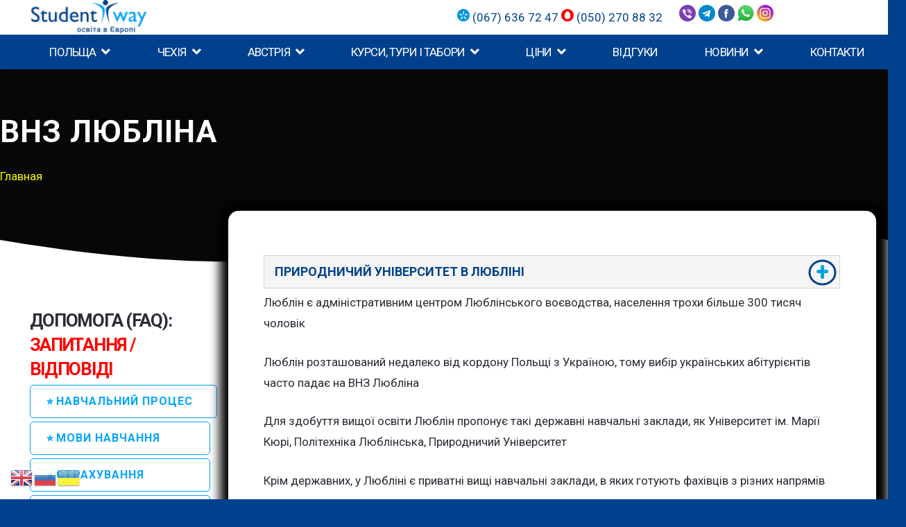

--- FILE ---
content_type: text/html; charset=UTF-8
request_url: https://studentway.org.ua/vuzy-lyublina/
body_size: 50336
content:
<!DOCTYPE HTML>
<html lang="ru-RU" prefix="og: https://ogp.me/ns#">
<head>
	<meta charset="UTF-8">
		<style>img:is([sizes="auto" i], [sizes^="auto," i]) { contain-intrinsic-size: 3000px 1500px }</style>
	
<!-- Поисковая оптимизация от Rank Math Pro - https://rankmath.com/ -->
<title>ВНЗ ЛЮБЛІНА - StudentWay</title>
<meta name="description" content="Люблін є адміністративним центром Люблінського воєводства, населення трохи більше 300 тисяч чоловік"/>
<meta name="robots" content="index, follow, max-snippet:-1, max-video-preview:-1, max-image-preview:large"/>
<link rel="canonical" href="https://studentway.org.ua/vuzy-lyublina/" />
<meta property="og:locale" content="ru_RU" />
<meta property="og:type" content="article" />
<meta property="og:title" content="ВНЗ ЛЮБЛІНА - StudentWay" />
<meta property="og:description" content="Люблін є адміністративним центром Люблінського воєводства, населення трохи більше 300 тисяч чоловік" />
<meta property="og:url" content="https://studentway.org.ua/vuzy-lyublina/" />
<meta property="og:site_name" content="StudentWay" />
<meta property="og:updated_time" content="2024-04-13T04:29:08+02:00" />
<meta property="og:image" content="https://cdn.studentway.org.ua/media/cache/93/9a/939a1dc36e5f00cb1ccbd16e4a296fd9.jpg" />
<meta property="og:image:secure_url" content="https://cdn.studentway.org.ua/media/cache/93/9a/939a1dc36e5f00cb1ccbd16e4a296fd9.jpg" />
<meta property="og:image:alt" content="ВНЗ ЛЮБЛІНА" />
<meta property="article:published_time" content="2023-10-06T11:11:47+02:00" />
<meta property="article:modified_time" content="2024-04-13T04:29:08+02:00" />
<meta name="twitter:card" content="summary_large_image" />
<meta name="twitter:title" content="ВНЗ ЛЮБЛІНА - StudentWay" />
<meta name="twitter:description" content="Люблін є адміністративним центром Люблінського воєводства, населення трохи більше 300 тисяч чоловік" />
<meta name="twitter:image" content="https://cdn.studentway.org.ua/media/cache/93/9a/939a1dc36e5f00cb1ccbd16e4a296fd9.jpg" />
<meta name="twitter:label1" content="Время чтения" />
<meta name="twitter:data1" content="Меньше минуты" />
<script type="application/ld+json" class="rank-math-schema-pro">{"@context":"https://schema.org","@graph":[{"@type":["EducationalOrganization","Organization"],"@id":"https://studentway.org.ua/#organization","name":"StudentWay","url":"https://studentway.org.ua","logo":{"@type":"ImageObject","@id":"https://studentway.org.ua/#logo","url":"https://studentway.org.ua/wp-content/uploads/2023/03/logo-login.png","contentUrl":"https://studentway.org.ua/wp-content/uploads/2023/03/logo-login.png","caption":"StudentWay","inLanguage":"ru-RU","width":"159","height":"47"}},{"@type":"WebSite","@id":"https://studentway.org.ua/#website","url":"https://studentway.org.ua","name":"StudentWay","publisher":{"@id":"https://studentway.org.ua/#organization"},"inLanguage":"ru-RU"},{"@type":"ImageObject","@id":"https://cdn.studentway.org.ua/media/cache/93/9a/939a1dc36e5f00cb1ccbd16e4a296fd9.jpg","url":"https://cdn.studentway.org.ua/media/cache/93/9a/939a1dc36e5f00cb1ccbd16e4a296fd9.jpg","width":"200","height":"200","inLanguage":"ru-RU"},{"@type":"WebPage","@id":"https://studentway.org.ua/vuzy-lyublina/#webpage","url":"https://studentway.org.ua/vuzy-lyublina/","name":"\u0412\u041d\u0417 \u041b\u042e\u0411\u041b\u0406\u041d\u0410 - StudentWay","datePublished":"2023-10-06T11:11:47+02:00","dateModified":"2024-04-13T04:29:08+02:00","isPartOf":{"@id":"https://studentway.org.ua/#website"},"primaryImageOfPage":{"@id":"https://cdn.studentway.org.ua/media/cache/93/9a/939a1dc36e5f00cb1ccbd16e4a296fd9.jpg"},"inLanguage":"ru-RU"},{"@type":"Person","@id":"https://studentway.org.ua/author/manager/","name":"\u041c\u0435\u043d\u0435\u0434\u0436\u0435\u0440 StudentWay","url":"https://studentway.org.ua/author/manager/","image":{"@type":"ImageObject","@id":"https://secure.gravatar.com/avatar/ccb991e135d420630680db7c21a3aaaa24df48b061968c00554da06e267da890?s=96&amp;d=mm&amp;r=g","url":"https://secure.gravatar.com/avatar/ccb991e135d420630680db7c21a3aaaa24df48b061968c00554da06e267da890?s=96&amp;d=mm&amp;r=g","caption":"\u041c\u0435\u043d\u0435\u0434\u0436\u0435\u0440 StudentWay","inLanguage":"ru-RU"},"sameAs":["https://www.studentway.org.ua/"],"worksFor":{"@id":"https://studentway.org.ua/#organization"}},{"@type":"NewsArticle","headline":"\u0412\u041d\u0417 \u041b\u042e\u0411\u041b\u0406\u041d\u0410 - StudentWay","datePublished":"2023-10-06T11:11:47+02:00","dateModified":"2024-04-13T04:29:08+02:00","author":{"@id":"https://studentway.org.ua/author/manager/","name":"\u041c\u0435\u043d\u0435\u0434\u0436\u0435\u0440 StudentWay"},"publisher":{"@id":"https://studentway.org.ua/#organization"},"description":"\u041b\u044e\u0431\u043b\u0456\u043d \u0454 \u0430\u0434\u043c\u0456\u043d\u0456\u0441\u0442\u0440\u0430\u0442\u0438\u0432\u043d\u0438\u043c \u0446\u0435\u043d\u0442\u0440\u043e\u043c \u041b\u044e\u0431\u043b\u0456\u043d\u0441\u044c\u043a\u043e\u0433\u043e \u0432\u043e\u0454\u0432\u043e\u0434\u0441\u0442\u0432\u0430, \u043d\u0430\u0441\u0435\u043b\u0435\u043d\u043d\u044f \u0442\u0440\u043e\u0445\u0438 \u0431\u0456\u043b\u044c\u0448\u0435 300 \u0442\u0438\u0441\u044f\u0447 \u0447\u043e\u043b\u043e\u0432\u0456\u043a","copyrightYear":"2024","copyrightHolder":{"@id":"https://studentway.org.ua/#organization"},"name":"\u0412\u041d\u0417 \u041b\u042e\u0411\u041b\u0406\u041d\u0410 - StudentWay","@id":"https://studentway.org.ua/vuzy-lyublina/#richSnippet","isPartOf":{"@id":"https://studentway.org.ua/vuzy-lyublina/#webpage"},"image":{"@id":"https://cdn.studentway.org.ua/media/cache/93/9a/939a1dc36e5f00cb1ccbd16e4a296fd9.jpg"},"inLanguage":"ru-RU","mainEntityOfPage":{"@id":"https://studentway.org.ua/vuzy-lyublina/#webpage"}}]}</script>
<!-- /Rank Math WordPress SEO плагин -->

<link rel='dns-prefetch' href='//cdn.canvasjs.com' />
<link rel='dns-prefetch' href='//fonts.googleapis.com' />
<link rel="alternate" type="application/rss+xml" title="StudentWay &raquo; Лента" href="https://studentway.org.ua/feed/" />
<link rel="alternate" type="application/rss+xml" title="StudentWay &raquo; Лента комментариев" href="https://studentway.org.ua/comments/feed/" />
<link rel="canonical" href="https://studentway.org.ua/vuzy-lyublina" />
<meta name="viewport" content="width=device-width, initial-scale=1">
<meta name="SKYPE_TOOLBAR" content="SKYPE_TOOLBAR_PARSER_COMPATIBLE">
<meta name="theme-color" content="#2b2c36">
<meta property="og:title" content="ВНЗ ЛЮБЛІНА - StudentWay">
<meta property="og:url" content="https://studentway.org.ua/vuzy-lyublina">
<meta property="og:locale" content="ru_RU">
<meta property="og:site_name" content="StudentWay">
<meta property="og:type" content="website">
<meta property="og:image" content="https://cdn.studentway.org.ua/media/cache/93/9a/939a1dc36e5f00cb1ccbd16e4a296fd9.jpg" itemprop="image">
<script>
window._wpemojiSettings = {"baseUrl":"https:\/\/s.w.org\/images\/core\/emoji\/16.0.1\/72x72\/","ext":".png","svgUrl":"https:\/\/s.w.org\/images\/core\/emoji\/16.0.1\/svg\/","svgExt":".svg","source":{"concatemoji":"https:\/\/studentway.org.ua\/wp-includes\/js\/wp-emoji-release.min.js?ver=6.8.3"}};
/*! This file is auto-generated */
!function(s,n){var o,i,e;function c(e){try{var t={supportTests:e,timestamp:(new Date).valueOf()};sessionStorage.setItem(o,JSON.stringify(t))}catch(e){}}function p(e,t,n){e.clearRect(0,0,e.canvas.width,e.canvas.height),e.fillText(t,0,0);var t=new Uint32Array(e.getImageData(0,0,e.canvas.width,e.canvas.height).data),a=(e.clearRect(0,0,e.canvas.width,e.canvas.height),e.fillText(n,0,0),new Uint32Array(e.getImageData(0,0,e.canvas.width,e.canvas.height).data));return t.every(function(e,t){return e===a[t]})}function u(e,t){e.clearRect(0,0,e.canvas.width,e.canvas.height),e.fillText(t,0,0);for(var n=e.getImageData(16,16,1,1),a=0;a<n.data.length;a++)if(0!==n.data[a])return!1;return!0}function f(e,t,n,a){switch(t){case"flag":return n(e,"\ud83c\udff3\ufe0f\u200d\u26a7\ufe0f","\ud83c\udff3\ufe0f\u200b\u26a7\ufe0f")?!1:!n(e,"\ud83c\udde8\ud83c\uddf6","\ud83c\udde8\u200b\ud83c\uddf6")&&!n(e,"\ud83c\udff4\udb40\udc67\udb40\udc62\udb40\udc65\udb40\udc6e\udb40\udc67\udb40\udc7f","\ud83c\udff4\u200b\udb40\udc67\u200b\udb40\udc62\u200b\udb40\udc65\u200b\udb40\udc6e\u200b\udb40\udc67\u200b\udb40\udc7f");case"emoji":return!a(e,"\ud83e\udedf")}return!1}function g(e,t,n,a){var r="undefined"!=typeof WorkerGlobalScope&&self instanceof WorkerGlobalScope?new OffscreenCanvas(300,150):s.createElement("canvas"),o=r.getContext("2d",{willReadFrequently:!0}),i=(o.textBaseline="top",o.font="600 32px Arial",{});return e.forEach(function(e){i[e]=t(o,e,n,a)}),i}function t(e){var t=s.createElement("script");t.src=e,t.defer=!0,s.head.appendChild(t)}"undefined"!=typeof Promise&&(o="wpEmojiSettingsSupports",i=["flag","emoji"],n.supports={everything:!0,everythingExceptFlag:!0},e=new Promise(function(e){s.addEventListener("DOMContentLoaded",e,{once:!0})}),new Promise(function(t){var n=function(){try{var e=JSON.parse(sessionStorage.getItem(o));if("object"==typeof e&&"number"==typeof e.timestamp&&(new Date).valueOf()<e.timestamp+604800&&"object"==typeof e.supportTests)return e.supportTests}catch(e){}return null}();if(!n){if("undefined"!=typeof Worker&&"undefined"!=typeof OffscreenCanvas&&"undefined"!=typeof URL&&URL.createObjectURL&&"undefined"!=typeof Blob)try{var e="postMessage("+g.toString()+"("+[JSON.stringify(i),f.toString(),p.toString(),u.toString()].join(",")+"));",a=new Blob([e],{type:"text/javascript"}),r=new Worker(URL.createObjectURL(a),{name:"wpTestEmojiSupports"});return void(r.onmessage=function(e){c(n=e.data),r.terminate(),t(n)})}catch(e){}c(n=g(i,f,p,u))}t(n)}).then(function(e){for(var t in e)n.supports[t]=e[t],n.supports.everything=n.supports.everything&&n.supports[t],"flag"!==t&&(n.supports.everythingExceptFlag=n.supports.everythingExceptFlag&&n.supports[t]);n.supports.everythingExceptFlag=n.supports.everythingExceptFlag&&!n.supports.flag,n.DOMReady=!1,n.readyCallback=function(){n.DOMReady=!0}}).then(function(){return e}).then(function(){var e;n.supports.everything||(n.readyCallback(),(e=n.source||{}).concatemoji?t(e.concatemoji):e.wpemoji&&e.twemoji&&(t(e.twemoji),t(e.wpemoji)))}))}((window,document),window._wpemojiSettings);
</script>
<style id='wp-emoji-styles-inline-css'>

	img.wp-smiley, img.emoji {
		display: inline !important;
		border: none !important;
		box-shadow: none !important;
		height: 1em !important;
		width: 1em !important;
		margin: 0 0.07em !important;
		vertical-align: -0.1em !important;
		background: none !important;
		padding: 0 !important;
	}
</style>
<link rel='stylesheet' id='categories-images-styles-css' href='https://studentway.org.ua/wp-content/plugins/categories-images/assets/css/zci-styles.css?ver=3.3.1' media='all' />
<link rel='stylesheet' id='dashicons-css' href='https://studentway.org.ua/wp-includes/css/dashicons.min.css?ver=6.8.3' media='all' />
<link rel='stylesheet' id='admin-bar-css' href='https://studentway.org.ua/wp-includes/css/admin-bar.min.css?ver=6.8.3' media='all' />
<style id='admin-bar-inline-css'>

    .canvasjs-chart-credit{
        display: none !important;
    }
    #vtrtsProChart canvas {
    border-radius: 6px;
}

.vtrts-pro-adminbar-weekly-title {
    font-weight: bold;
    font-size: 14px;
    color: #fff;
    margin-bottom: 6px;
}

        #wpadminbar #wp-admin-bar-vtrts_pro_top_button .ab-icon:before {
            content: "\f185";
            color: #1DAE22;
            top: 3px;
        }
    #wp-admin-bar-vtrts_pro_top_button .ab-item {
        min-width: 180px;
    }
    .vtrts-pro-adminbar-dropdown {
        min-width: 340px;
        padding: 18px 18px 12px 18px;
        background: #23282d;
        color: #fff;
        border-radius: 8px;
        box-shadow: 0 4px 24px rgba(0,0,0,0.15);
        margin-top: 10px;
    }
    .vtrts-pro-adminbar-grid {
        display: grid;
        grid-template-columns: 1fr 1fr;
        gap: 18px 18px; /* row-gap column-gap */
        margin-bottom: 18px;
    }
    .vtrts-pro-adminbar-card {
        background: #2c3338;
        border-radius: 8px;
        padding: 18px 18px 12px 18px;
        box-shadow: 0 2px 8px rgba(0,0,0,0.07);
        display: flex;
        flex-direction: column;
        align-items: flex-start;
    }
    /* Extra margin for the right column */
    .vtrts-pro-adminbar-card:nth-child(2),
    .vtrts-pro-adminbar-card:nth-child(4) {
        margin-left: 10px !important;
        padding-left: 10px !important;
        margin-right: 10px !important;
        padding-right : 10px !important;
        margin-top: 10px !important;
    }
    .vtrts-pro-adminbar-card:nth-child(1),
    .vtrts-pro-adminbar-card:nth-child(3) {
        margin-left: 10px !important;
        padding-left: 10px !important;
        margin-top: 10px !important;
    }
    /* Extra margin for the bottom row */
    .vtrts-pro-adminbar-card:nth-child(3),
    .vtrts-pro-adminbar-card:nth-child(4) {
        margin-top: 6px !important;
        padding-top: 6px !important;
        margin-top: 10px !important;
    }
    .vtrts-pro-adminbar-card-title {
        font-size: 14px;
        font-weight: 800;
        margin-bottom: 6px;
        color: #fff;
    }
    .vtrts-pro-adminbar-card-value {
        font-size: 22px;
        font-weight: bold;
        color: #1DAE22;
        margin-bottom: 4px;
    }
    .vtrts-pro-adminbar-card-sub {
        font-size: 12px;
        color: #aaa;
    }
    .vtrts-pro-adminbar-btn-wrap {
        text-align: center;
        margin-top: 8px;
    }

    #wp-admin-bar-vtrts_pro_top_button .ab-item{
    min-width: 80px !important;
        padding: 0px !important;
    .vtrts-pro-adminbar-btn {
        display: inline-block;
        background: #1DAE22;
        color: #fff !important;
        font-weight: bold;
        padding: 8px 28px;
        border-radius: 6px;
        text-decoration: none;
        font-size: 15px;
        transition: background 0.2s;
        margin-top: 8px;
    }
    .vtrts-pro-adminbar-btn:hover {
        background: #15991b;
        color: #fff !important;
    }

    .vtrts-pro-adminbar-dropdown-wrap { min-width: 0; padding: 0; }
    #wpadminbar #wp-admin-bar-vtrts_pro_top_button .vtrts-pro-adminbar-dropdown { display: none; position: absolute; left: 0; top: 100%; z-index: 99999; }
    #wpadminbar #wp-admin-bar-vtrts_pro_top_button:hover .vtrts-pro-adminbar-dropdown { display: block; }
    
        .ab-empty-item #wp-admin-bar-vtrts_pro_top_button-default .ab-empty-item{
    height:0px !important;
    padding :0px !important;
     }
            #wpadminbar .quicklinks .ab-empty-item{
        padding:0px !important;
    }
    .vtrts-pro-adminbar-dropdown {
    min-width: 340px;
    padding: 18px 18px 12px 18px;
    background: #23282d;
    color: #fff;
    border-radius: 12px; /* more rounded */
    box-shadow: 0 8px 32px rgba(0,0,0,0.25); /* deeper shadow */
    margin-top: 10px;
}

.vtrts-pro-adminbar-btn-wrap {
    text-align: center;
    margin-top: 18px; /* more space above */
}

.vtrts-pro-adminbar-btn {
    display: inline-block;
    background: #1DAE22;
    color: #fff !important;
    font-weight: bold;
    padding: 5px 22px;
    border-radius: 8px;
    text-decoration: none;
    font-size: 17px;
    transition: background 0.2s, box-shadow 0.2s;
    margin-top: 8px;
    box-shadow: 0 2px 8px rgba(29,174,34,0.15);
    text-align: center;
    line-height: 1.6;
    
}
.vtrts-pro-adminbar-btn:hover {
    background: #15991b;
    color: #fff !important;
    box-shadow: 0 4px 16px rgba(29,174,34,0.25);
}
    


</style>
<link rel='stylesheet' id='us-fonts-css' href='https://fonts.googleapis.com/css?family=Roboto%3A400%2C700%2C300&#038;display=swap&#038;ver=6.8.3' media='all' />
<link rel='stylesheet' id='tablepress-default-css' href='https://studentway.org.ua/wp-content/plugins/tablepress/css/build/default.css?ver=3.2.6' media='all' />
<link rel='stylesheet' id='us-style-css' href='https://studentway.org.ua/wp-content/themes/Impreza/css/style.min.css?ver=8.37.2' media='all' />
<script id="ahc_front_js-js-extra">
var ahc_ajax_front = {"ajax_url":"https:\/\/studentway.org.ua\/wp-admin\/admin-ajax.php","page_id":"19721","page_title":"\u0412\u041d\u0417 \u041b\u042e\u0411\u041b\u0406\u041d\u0410","post_type":"page"};
</script>
<script src="https://studentway.org.ua/wp-content/plugins/visitors-traffic-real-time-statistics-pro/js/front.js?ver=6.8.3" id="ahc_front_js-js"></script>
<script></script><link rel="https://api.w.org/" href="https://studentway.org.ua/wp-json/" /><link rel="alternate" title="JSON" type="application/json" href="https://studentway.org.ua/wp-json/wp/v2/pages/19721" /><link rel="EditURI" type="application/rsd+xml" title="RSD" href="https://studentway.org.ua/xmlrpc.php?rsd" />
<meta name="generator" content="WordPress 6.8.3" />
<link rel='shortlink' href='https://studentway.org.ua/?p=19721' />
<link rel="alternate" title="oEmbed (JSON)" type="application/json+oembed" href="https://studentway.org.ua/wp-json/oembed/1.0/embed?url=https%3A%2F%2Fstudentway.org.ua%2Fvuzy-lyublina%2F" />
<link rel="alternate" title="oEmbed (XML)" type="text/xml+oembed" href="https://studentway.org.ua/wp-json/oembed/1.0/embed?url=https%3A%2F%2Fstudentway.org.ua%2Fvuzy-lyublina%2F&#038;format=xml" />
		<script id="us_add_no_touch">
			if ( ! /Android|webOS|iPhone|iPad|iPod|BlackBerry|IEMobile|Opera Mini/i.test( navigator.userAgent ) ) {
				document.documentElement.classList.add( "no-touch" );
			}
		</script>
				<script id="us_color_scheme_switch_class">
			if ( document.cookie.includes( "us_color_scheme_switch_is_on=true" ) ) {
				document.documentElement.classList.add( "us-color-scheme-on" );
			}
		</script>
		<meta name="generator" content="Powered by WPBakery Page Builder - drag and drop page builder for WordPress."/>
<link rel="icon" href="https://studentway.org.ua/wp-content/uploads/2023/03/favicon-32x32-1-32x32.png" sizes="32x32" />
<link rel="icon" href="https://studentway.org.ua/wp-content/uploads/2023/03/favicon-32x32-1.png" sizes="192x192" />
<link rel="apple-touch-icon" href="https://studentway.org.ua/wp-content/uploads/2023/03/favicon-32x32-1.png" />
<meta name="msapplication-TileImage" content="https://studentway.org.ua/wp-content/uploads/2023/03/favicon-32x32-1.png" />
<noscript><style> .wpb_animate_when_almost_visible { opacity: 1; }</style></noscript>		<style id="us-icon-fonts">@font-face{font-display:block;font-style:normal;font-family:"fontawesome";font-weight:900;src:url("https://studentway.org.ua/wp-content/themes/Impreza/fonts/fa-solid-900.woff2?ver=8.37.2") format("woff2")}.fas{font-family:"fontawesome";font-weight:900}@font-face{font-display:block;font-style:normal;font-family:"Font Awesome 5 Brands";font-weight:400;src:url("https://studentway.org.ua/wp-content/themes/Impreza/fonts/fa-brands-400.woff2?ver=8.37.2") format("woff2")}.fab{font-family:"Font Awesome 5 Brands";font-weight:400}</style>
				<style id="us-theme-options-css">:root{--color-header-middle-bg:#00418E;--color-header-middle-bg-grad:#00418E;--color-header-middle-text:#edf0f2;--color-header-middle-text-hover:#FF0000;--color-header-transparent-bg:transparent;--color-header-transparent-bg-grad:transparent;--color-header-transparent-text:#ffffff;--color-header-transparent-text-hover:#FF0000;--color-chrome-toolbar:#2b2c36;--color-header-top-bg:#2b2c36;--color-header-top-bg-grad:#2b2c36;--color-header-top-text:#d3d8db;--color-header-top-text-hover:#ffffff;--color-header-top-transparent-bg:rgba(0,0,0,0.2);--color-header-top-transparent-bg-grad:rgba(0,0,0,0.2);--color-header-top-transparent-text:rgba(255,255,255,0.66);--color-header-top-transparent-text-hover:#ffffff;--color-content-bg:#ffffff;--color-content-bg-grad:#ffffff;--color-content-bg-alt:#f2f4f5;--color-content-bg-alt-grad:#f2f4f5;--color-content-border:#dce0e3;--color-content-heading:#2b2c36;--color-content-heading-grad:#2b2c36;--color-content-text:#2b2c36;--color-content-link:#00418E;--color-content-link-hover:#FF0000;--color-content-primary:#FF0000;--color-content-primary-grad:#FF0000;--color-content-secondary:#6b748b;--color-content-secondary-grad:#6b748b;--color-content-faded:#9698a3;--color-content-overlay:rgba(43,44,54,0.85);--color-content-overlay-grad:rgba(43,44,54,0.85);--color-alt-content-bg:#00418E;--color-alt-content-bg-grad:#00418E;--color-alt-content-bg-alt:#363845;--color-alt-content-bg-alt-grad:#363845;--color-alt-content-border:#4e5663;--color-alt-content-heading:#ffffff;--color-alt-content-heading-grad:#ffffff;--color-alt-content-text:#f2f4f5;--color-alt-content-link:#FF0000;--color-alt-content-link-hover:#6b748b;--color-alt-content-primary:#FF0000;--color-alt-content-primary-grad:#FF0000;--color-alt-content-secondary:#6b748b;--color-alt-content-secondary-grad:#6b748b;--color-alt-content-faded:#9698a3;--color-alt-content-overlay:rgba(255,43,88,0.85);--color-alt-content-overlay-grad:rgba(255,43,88,0.85);--color-footer-bg:#00418E;--color-footer-bg-grad:#00418E;--color-footer-bg-alt:#363845;--color-footer-bg-alt-grad:#363845;--color-footer-border:#4e5663;--color-footer-text:#9698a3;--color-footer-link:#ffffff;--color-footer-link-hover:#ffbf00;--color-subfooter-bg:#00418E;--color-subfooter-bg-grad:#00418E;--color-subfooter-bg-alt:#363845;--color-subfooter-bg-alt-grad:#363845;--color-subfooter-border:#4e5663;--color-subfooter-heading:#ffffff;--color-subfooter-heading-grad:#ffffff;--color-subfooter-text:#9698a3;--color-subfooter-link:#ffffff;--color-subfooter-link-hover:#FF0000;--color-content-primary-faded:rgba(255,0,0,0.15);--box-shadow:0 5px 15px rgba(0,0,0,.15);--box-shadow-up:0 -5px 15px rgba(0,0,0,.15);--site-canvas-width:1240px;--site-content-width:1300px;--section-custom-padding:5vmax;--text-block-margin-bottom:0rem;--focus-outline-width:2px}@media (prefers-color-scheme:dark){:root{--color-header-middle-bg:#fff;--color-header-middle-bg-grad:#fff;--color-header-middle-text:#3b3d40;--color-header-middle-text-hover:#277cea;--color-chrome-toolbar:#fff;--color-header-top-bg:#fff;--color-header-top-bg-grad:#fff;--color-header-top-text:#666d70;--color-header-top-text-hover:#277cea;--color-header-transparent-text:#3b3d40;--color-header-transparent-text-hover:#277cea;--color-content-bg:#fff;--color-content-bg-grad:#fff;--color-content-bg-alt:#eee;--color-content-bg-alt-grad:#eee;--color-content-border:#eee;--color-content-heading:#3b3d40;--color-content-heading-grad:#3b3d40;--color-content-text:#3b3d40;--color-content-link:#277cea;--color-content-link-hover:#3b3d40;--color-content-primary:#277cea;--color-content-primary-grad:#277cea;--color-content-primary-faded:rgba(39,124,234,0.15);--color-content-secondary:#3b3d40;--color-content-secondary-grad:#3b3d40;--color-content-faded:#9da6a8;--color-content-overlay:rgba(0,0,0,0.75);--color-content-overlay-grad:rgba(0,0,0,0.75);--color-alt-content-bg:#eee;--color-alt-content-bg-grad:#eee;--color-alt-content-bg-alt:#fff;--color-alt-content-bg-alt-grad:#fff;--color-alt-content-border:#ddd;--color-alt-content-heading:#3b3d40;--color-alt-content-heading-grad:#3b3d40;--color-alt-content-text:#3b3d40;--color-alt-content-link:#277cea;--color-alt-content-link-hover:#3b3d40;--color-alt-content-primary:#277cea;--color-alt-content-primary-grad:#277cea;--color-alt-content-secondary:#3b3d40;--color-alt-content-secondary-grad:#3b3d40;--color-alt-content-faded:#9da6a8;--color-alt-content-overlay:rgba(39,124,234,0.85);--color-alt-content-overlay-grad:rgba(39,124,234,0.85);--color-subfooter-bg:#27282a;--color-subfooter-bg-grad:#27282a;--color-subfooter-bg-alt:#323336;--color-subfooter-bg-alt-grad:#323336;--color-subfooter-border:#3b3d40;--color-subfooter-heading:#666d70;--color-subfooter-heading-grad:#666d70;--color-subfooter-text:#666d70;--color-subfooter-link:#9da6a8;--color-subfooter-link-hover:#277cea;--color-footer-bg:#27282a;--color-footer-bg-grad:#27282a;--color-footer-bg-alt:#323336;--color-footer-bg-alt-grad:#323336;--color-footer-border:#3b3d40;--color-footer-heading:#666d70;--color-footer-heading-grad:#666d70;--color-footer-text:#666d70;--color-footer-link:#9da6a8;--color-footer-link-hover:#277cea}}:root{--font-family:Roboto,sans-serif;--font-size:17px;--line-height:30px;--font-weight:400;--bold-font-weight:700;--h1-font-family:Roboto,sans-serif;--h1-font-size:4.4rem;--h1-line-height:1.20;--h1-font-weight:300;--h1-bold-font-weight:700;--h1-text-transform:uppercase;--h1-font-style:normal;--h1-letter-spacing:0.1em;--h1-margin-bottom:1.5rem;--h2-font-family:var(--h1-font-family);--h2-font-size:4rem;--h2-line-height:1.20;--h2-font-weight:700;--h2-bold-font-weight:var(--h1-bold-font-weight);--h2-text-transform:none;--h2-font-style:var(--h1-font-style);--h2-letter-spacing:-0.05em;--h2-margin-bottom:1.5rem;--h3-font-family:var(--h1-font-family);--h3-font-size:2.5rem;--h3-line-height:1.4;--h3-font-weight:700;--h3-bold-font-weight:var(--h1-bold-font-weight);--h3-text-transform:none;--h3-font-style:var(--h1-font-style);--h3-letter-spacing:-0.05em;--h3-margin-bottom:1.5rem;--h4-font-family:var(--h1-font-family);--h4-font-size:1.5rem;--h4-line-height:1.4;--h4-font-weight:700;--h4-bold-font-weight:var(--h1-bold-font-weight);--h4-text-transform:none;--h4-font-style:var(--h1-font-style);--h4-letter-spacing:-0.05em;--h4-margin-bottom:1.5rem;--h5-font-family:var(--h1-font-family);--h5-font-size:24px;--h5-line-height:1.4;--h5-font-weight:700;--h5-bold-font-weight:var(--h1-bold-font-weight);--h5-text-transform:none;--h5-font-style:var(--h1-font-style);--h5-letter-spacing:-0.05em;--h5-margin-bottom:1.5rem;--h6-font-family:var(--h1-font-family);--h6-font-size:20px;--h6-line-height:1.4;--h6-font-weight:700;--h6-bold-font-weight:var(--h1-bold-font-weight);--h6-text-transform:none;--h6-font-style:var(--h1-font-style);--h6-letter-spacing:-0.05em;--h6-margin-bottom:1.5rem}@media (max-width:600px){:root{--font-size:16px;--line-height:29px;--h1-font-size:3rem;--h2-font-size:2.5rem;--h3-font-size:2rem;--h5-font-size:20px;--h6-font-size:18px}}h1{font-family:var(--h1-font-family,inherit);font-weight:var(--h1-font-weight,inherit);font-size:var(--h1-font-size,inherit);font-style:var(--h1-font-style,inherit);line-height:var(--h1-line-height,1.4);letter-spacing:var(--h1-letter-spacing,inherit);text-transform:var(--h1-text-transform,inherit);margin-bottom:var(--h1-margin-bottom,1.5rem)}h1>strong{font-weight:var(--h1-bold-font-weight,bold)}h2{font-family:var(--h2-font-family,inherit);font-weight:var(--h2-font-weight,inherit);font-size:var(--h2-font-size,inherit);font-style:var(--h2-font-style,inherit);line-height:var(--h2-line-height,1.4);letter-spacing:var(--h2-letter-spacing,inherit);text-transform:var(--h2-text-transform,inherit);margin-bottom:var(--h2-margin-bottom,1.5rem)}h2>strong{font-weight:var(--h2-bold-font-weight,bold)}h3{font-family:var(--h3-font-family,inherit);font-weight:var(--h3-font-weight,inherit);font-size:var(--h3-font-size,inherit);font-style:var(--h3-font-style,inherit);line-height:var(--h3-line-height,1.4);letter-spacing:var(--h3-letter-spacing,inherit);text-transform:var(--h3-text-transform,inherit);margin-bottom:var(--h3-margin-bottom,1.5rem)}h3>strong{font-weight:var(--h3-bold-font-weight,bold)}h4{font-family:var(--h4-font-family,inherit);font-weight:var(--h4-font-weight,inherit);font-size:var(--h4-font-size,inherit);font-style:var(--h4-font-style,inherit);line-height:var(--h4-line-height,1.4);letter-spacing:var(--h4-letter-spacing,inherit);text-transform:var(--h4-text-transform,inherit);margin-bottom:var(--h4-margin-bottom,1.5rem)}h4>strong{font-weight:var(--h4-bold-font-weight,bold)}h5{font-family:var(--h5-font-family,inherit);font-weight:var(--h5-font-weight,inherit);font-size:var(--h5-font-size,inherit);font-style:var(--h5-font-style,inherit);line-height:var(--h5-line-height,1.4);letter-spacing:var(--h5-letter-spacing,inherit);text-transform:var(--h5-text-transform,inherit);margin-bottom:var(--h5-margin-bottom,1.5rem)}h5>strong{font-weight:var(--h5-bold-font-weight,bold)}h6{font-family:var(--h6-font-family,inherit);font-weight:var(--h6-font-weight,inherit);font-size:var(--h6-font-size,inherit);font-style:var(--h6-font-style,inherit);line-height:var(--h6-line-height,1.4);letter-spacing:var(--h6-letter-spacing,inherit);text-transform:var(--h6-text-transform,inherit);margin-bottom:var(--h6-margin-bottom,1.5rem)}h6>strong{font-weight:var(--h6-bold-font-weight,bold)}body{background:var(--color-alt-content-bg)}@media (max-width:1385px){.l-main .aligncenter{max-width:calc(100vw - 5rem)}}@media (min-width:1025px){body.usb_preview .hide_on_default{opacity:0.25!important}.vc_hidden-lg,body:not(.usb_preview) .hide_on_default{display:none!important}.default_align_left{text-align:left;justify-content:flex-start}.default_align_right{text-align:right;justify-content:flex-end}.default_align_center{text-align:center;justify-content:center}.w-hwrapper.default_align_center>*{margin-left:calc( var(--hwrapper-gap,1.2rem) / 2 );margin-right:calc( var(--hwrapper-gap,1.2rem) / 2 )}.default_align_justify{justify-content:space-between}.w-hwrapper>.default_align_justify,.default_align_justify>.w-btn{width:100%}*:not(.w-hwrapper)>.w-btn-wrapper:not([class*="default_align_none"]):not(.align_none){display:block;margin-inline-end:0}}@media (min-width:801px) and (max-width:1024px){body.usb_preview .hide_on_laptops{opacity:0.25!important}.vc_hidden-md,body:not(.usb_preview) .hide_on_laptops{display:none!important}.laptops_align_left{text-align:left;justify-content:flex-start}.laptops_align_right{text-align:right;justify-content:flex-end}.laptops_align_center{text-align:center;justify-content:center}.w-hwrapper.laptops_align_center>*{margin-left:calc( var(--hwrapper-gap,1.2rem) / 2 );margin-right:calc( var(--hwrapper-gap,1.2rem) / 2 )}.laptops_align_justify{justify-content:space-between}.w-hwrapper>.laptops_align_justify,.laptops_align_justify>.w-btn{width:100%}*:not(.w-hwrapper)>.w-btn-wrapper:not([class*="laptops_align_none"]):not(.align_none){display:block;margin-inline-end:0}.g-cols.via_grid[style*="--laptops-columns-gap"]{gap:var(--laptops-columns-gap,3rem)}}@media (min-width:601px) and (max-width:800px){body.usb_preview .hide_on_tablets{opacity:0.25!important}.vc_hidden-sm,body:not(.usb_preview) .hide_on_tablets{display:none!important}.tablets_align_left{text-align:left;justify-content:flex-start}.tablets_align_right{text-align:right;justify-content:flex-end}.tablets_align_center{text-align:center;justify-content:center}.w-hwrapper.tablets_align_center>*{margin-left:calc( var(--hwrapper-gap,1.2rem) / 2 );margin-right:calc( var(--hwrapper-gap,1.2rem) / 2 )}.tablets_align_justify{justify-content:space-between}.w-hwrapper>.tablets_align_justify,.tablets_align_justify>.w-btn{width:100%}*:not(.w-hwrapper)>.w-btn-wrapper:not([class*="tablets_align_none"]):not(.align_none){display:block;margin-inline-end:0}.g-cols.via_grid[style*="--tablets-columns-gap"]{gap:var(--tablets-columns-gap,3rem)}}@media (max-width:600px){body.usb_preview .hide_on_mobiles{opacity:0.25!important}.vc_hidden-xs,body:not(.usb_preview) .hide_on_mobiles{display:none!important}.mobiles_align_left{text-align:left;justify-content:flex-start}.mobiles_align_right{text-align:right;justify-content:flex-end}.mobiles_align_center{text-align:center;justify-content:center}.w-hwrapper.mobiles_align_center>*{margin-left:calc( var(--hwrapper-gap,1.2rem) / 2 );margin-right:calc( var(--hwrapper-gap,1.2rem) / 2 )}.mobiles_align_justify{justify-content:space-between}.w-hwrapper>.mobiles_align_justify,.mobiles_align_justify>.w-btn{width:100%}.w-hwrapper.stack_on_mobiles{display:block}.w-hwrapper.stack_on_mobiles>:not(script){display:block;margin:0 0 var(--hwrapper-gap,1.2rem)}.w-hwrapper.stack_on_mobiles>:last-child{margin-bottom:0}*:not(.w-hwrapper)>.w-btn-wrapper:not([class*="mobiles_align_none"]):not(.align_none){display:block;margin-inline-end:0}.g-cols.via_grid[style*="--mobiles-columns-gap"]{gap:var(--mobiles-columns-gap,1.5rem)}}@media (max-width:600px){.g-cols.type_default>div[class*="vc_col-xs-"]{margin-top:1rem;margin-bottom:1rem}.g-cols>div:not([class*="vc_col-xs-"]){width:100%;margin:0 0 1.5rem}.g-cols.reversed>div:last-of-type{order:-1}.g-cols.type_boxes>div,.g-cols.reversed>div:first-child,.g-cols:not(.reversed)>div:last-child,.g-cols>div.has_bg_color{margin-bottom:0}.vc_col-xs-1{width:8.3333%}.vc_col-xs-2{width:16.6666%}.vc_col-xs-1\/5{width:20%}.vc_col-xs-3{width:25%}.vc_col-xs-4{width:33.3333%}.vc_col-xs-2\/5{width:40%}.vc_col-xs-5{width:41.6666%}.vc_col-xs-6{width:50%}.vc_col-xs-7{width:58.3333%}.vc_col-xs-3\/5{width:60%}.vc_col-xs-8{width:66.6666%}.vc_col-xs-9{width:75%}.vc_col-xs-4\/5{width:80%}.vc_col-xs-10{width:83.3333%}.vc_col-xs-11{width:91.6666%}.vc_col-xs-12{width:100%}.vc_col-xs-offset-0{margin-left:0}.vc_col-xs-offset-1{margin-left:8.3333%}.vc_col-xs-offset-2{margin-left:16.6666%}.vc_col-xs-offset-1\/5{margin-left:20%}.vc_col-xs-offset-3{margin-left:25%}.vc_col-xs-offset-4{margin-left:33.3333%}.vc_col-xs-offset-2\/5{margin-left:40%}.vc_col-xs-offset-5{margin-left:41.6666%}.vc_col-xs-offset-6{margin-left:50%}.vc_col-xs-offset-7{margin-left:58.3333%}.vc_col-xs-offset-3\/5{margin-left:60%}.vc_col-xs-offset-8{margin-left:66.6666%}.vc_col-xs-offset-9{margin-left:75%}.vc_col-xs-offset-4\/5{margin-left:80%}.vc_col-xs-offset-10{margin-left:83.3333%}.vc_col-xs-offset-11{margin-left:91.6666%}.vc_col-xs-offset-12{margin-left:100%}}@media (min-width:601px){.vc_col-sm-1{width:8.3333%}.vc_col-sm-2{width:16.6666%}.vc_col-sm-1\/5{width:20%}.vc_col-sm-3{width:25%}.vc_col-sm-4{width:33.3333%}.vc_col-sm-2\/5{width:40%}.vc_col-sm-5{width:41.6666%}.vc_col-sm-6{width:50%}.vc_col-sm-7{width:58.3333%}.vc_col-sm-3\/5{width:60%}.vc_col-sm-8{width:66.6666%}.vc_col-sm-9{width:75%}.vc_col-sm-4\/5{width:80%}.vc_col-sm-10{width:83.3333%}.vc_col-sm-11{width:91.6666%}.vc_col-sm-12{width:100%}.vc_col-sm-offset-0{margin-left:0}.vc_col-sm-offset-1{margin-left:8.3333%}.vc_col-sm-offset-2{margin-left:16.6666%}.vc_col-sm-offset-1\/5{margin-left:20%}.vc_col-sm-offset-3{margin-left:25%}.vc_col-sm-offset-4{margin-left:33.3333%}.vc_col-sm-offset-2\/5{margin-left:40%}.vc_col-sm-offset-5{margin-left:41.6666%}.vc_col-sm-offset-6{margin-left:50%}.vc_col-sm-offset-7{margin-left:58.3333%}.vc_col-sm-offset-3\/5{margin-left:60%}.vc_col-sm-offset-8{margin-left:66.6666%}.vc_col-sm-offset-9{margin-left:75%}.vc_col-sm-offset-4\/5{margin-left:80%}.vc_col-sm-offset-10{margin-left:83.3333%}.vc_col-sm-offset-11{margin-left:91.6666%}.vc_col-sm-offset-12{margin-left:100%}}@media (min-width:801px){.vc_col-md-1{width:8.3333%}.vc_col-md-2{width:16.6666%}.vc_col-md-1\/5{width:20%}.vc_col-md-3{width:25%}.vc_col-md-4{width:33.3333%}.vc_col-md-2\/5{width:40%}.vc_col-md-5{width:41.6666%}.vc_col-md-6{width:50%}.vc_col-md-7{width:58.3333%}.vc_col-md-3\/5{width:60%}.vc_col-md-8{width:66.6666%}.vc_col-md-9{width:75%}.vc_col-md-4\/5{width:80%}.vc_col-md-10{width:83.3333%}.vc_col-md-11{width:91.6666%}.vc_col-md-12{width:100%}.vc_col-md-offset-0{margin-left:0}.vc_col-md-offset-1{margin-left:8.3333%}.vc_col-md-offset-2{margin-left:16.6666%}.vc_col-md-offset-1\/5{margin-left:20%}.vc_col-md-offset-3{margin-left:25%}.vc_col-md-offset-4{margin-left:33.3333%}.vc_col-md-offset-2\/5{margin-left:40%}.vc_col-md-offset-5{margin-left:41.6666%}.vc_col-md-offset-6{margin-left:50%}.vc_col-md-offset-7{margin-left:58.3333%}.vc_col-md-offset-3\/5{margin-left:60%}.vc_col-md-offset-8{margin-left:66.6666%}.vc_col-md-offset-9{margin-left:75%}.vc_col-md-offset-4\/5{margin-left:80%}.vc_col-md-offset-10{margin-left:83.3333%}.vc_col-md-offset-11{margin-left:91.6666%}.vc_col-md-offset-12{margin-left:100%}}@media (min-width:1025px){.vc_col-lg-1{width:8.3333%}.vc_col-lg-2{width:16.6666%}.vc_col-lg-1\/5{width:20%}.vc_col-lg-3{width:25%}.vc_col-lg-4{width:33.3333%}.vc_col-lg-2\/5{width:40%}.vc_col-lg-5{width:41.6666%}.vc_col-lg-6{width:50%}.vc_col-lg-7{width:58.3333%}.vc_col-lg-3\/5{width:60%}.vc_col-lg-8{width:66.6666%}.vc_col-lg-9{width:75%}.vc_col-lg-4\/5{width:80%}.vc_col-lg-10{width:83.3333%}.vc_col-lg-11{width:91.6666%}.vc_col-lg-12{width:100%}.vc_col-lg-offset-0{margin-left:0}.vc_col-lg-offset-1{margin-left:8.3333%}.vc_col-lg-offset-2{margin-left:16.6666%}.vc_col-lg-offset-1\/5{margin-left:20%}.vc_col-lg-offset-3{margin-left:25%}.vc_col-lg-offset-4{margin-left:33.3333%}.vc_col-lg-offset-2\/5{margin-left:40%}.vc_col-lg-offset-5{margin-left:41.6666%}.vc_col-lg-offset-6{margin-left:50%}.vc_col-lg-offset-7{margin-left:58.3333%}.vc_col-lg-offset-3\/5{margin-left:60%}.vc_col-lg-offset-8{margin-left:66.6666%}.vc_col-lg-offset-9{margin-left:75%}.vc_col-lg-offset-4\/5{margin-left:80%}.vc_col-lg-offset-10{margin-left:83.3333%}.vc_col-lg-offset-11{margin-left:91.6666%}.vc_col-lg-offset-12{margin-left:100%}}@media (min-width:601px) and (max-width:800px){.g-cols.via_flex.type_default>div[class*="vc_col-md-"],.g-cols.via_flex.type_default>div[class*="vc_col-lg-"]{margin-top:1rem;margin-bottom:1rem}}@media (min-width:801px) and (max-width:1024px){.g-cols.via_flex.type_default>div[class*="vc_col-lg-"]{margin-top:1rem;margin-bottom:1rem}}@media (max-width:1023px){.l-canvas{overflow:hidden}.g-cols.stacking_default.reversed>div:last-of-type{order:-1}.g-cols.stacking_default.via_flex>div:not([class*="vc_col-xs"]){width:100%;margin:0 0 1.5rem}.g-cols.stacking_default.via_grid.mobiles-cols_1{grid-template-columns:100%}.g-cols.stacking_default.via_flex.type_boxes>div,.g-cols.stacking_default.via_flex.reversed>div:first-child,.g-cols.stacking_default.via_flex:not(.reversed)>div:last-child,.g-cols.stacking_default.via_flex>div.has_bg_color{margin-bottom:0}.g-cols.stacking_default.via_flex.type_default>.wpb_column.stretched{margin-left:-1rem;margin-right:-1rem}.g-cols.stacking_default.via_grid.mobiles-cols_1>.wpb_column.stretched,.g-cols.stacking_default.via_flex.type_boxes>.wpb_column.stretched{margin-left:-2.5rem;margin-right:-2.5rem;width:auto}.vc_column-inner.type_sticky>.wpb_wrapper,.vc_column_container.type_sticky>.vc_column-inner{top:0!important}}@media (min-width:1024px){body:not(.rtl) .l-section.for_sidebar.at_left>div>.l-sidebar,.rtl .l-section.for_sidebar.at_right>div>.l-sidebar{order:-1}.vc_column_container.type_sticky>.vc_column-inner,.vc_column-inner.type_sticky>.wpb_wrapper{position:-webkit-sticky;position:sticky}.l-section.type_sticky{position:-webkit-sticky;position:sticky;top:0;z-index:11;transition:top 0.3s cubic-bezier(.78,.13,.15,.86) 0.1s}.header_hor .l-header.post_fixed.sticky_auto_hide{z-index:12}.admin-bar .l-section.type_sticky{top:32px}.l-section.type_sticky>.l-section-h{transition:padding-top 0.3s}.header_hor .l-header.pos_fixed:not(.down)~.l-main .l-section.type_sticky:not(:first-of-type){top:var(--header-sticky-height)}.admin-bar.header_hor .l-header.pos_fixed:not(.down)~.l-main .l-section.type_sticky:not(:first-of-type){top:calc( var(--header-sticky-height) + 32px )}.header_hor .l-header.pos_fixed.sticky:not(.down)~.l-main .l-section.type_sticky:first-of-type>.l-section-h{padding-top:var(--header-sticky-height)}.header_hor.headerinpos_bottom .l-header.pos_fixed.sticky:not(.down)~.l-main .l-section.type_sticky:first-of-type>.l-section-h{padding-bottom:var(--header-sticky-height)!important}}@media screen and (min-width:1385px){.g-cols.via_flex.type_default>.wpb_column.stretched:first-of-type{margin-inline-start:min( calc( var(--site-content-width) / 2 + 0px / 2 + 1.5rem - 50vw),-1rem )}.g-cols.via_flex.type_default>.wpb_column.stretched:last-of-type{margin-inline-end:min( calc( var(--site-content-width) / 2 + 0px / 2 + 1.5rem - 50vw),-1rem )}.l-main .alignfull, .w-separator.width_screen,.g-cols.via_grid>.wpb_column.stretched:first-of-type,.g-cols.via_flex.type_boxes>.wpb_column.stretched:first-of-type{margin-inline-start:min( calc( var(--site-content-width) / 2 + 0px / 2 - 50vw ),-2.5rem )}.l-main .alignfull, .w-separator.width_screen,.g-cols.via_grid>.wpb_column.stretched:last-of-type,.g-cols.via_flex.type_boxes>.wpb_column.stretched:last-of-type{margin-inline-end:min( calc( var(--site-content-width) / 2 + 0px / 2 - 50vw ),-2.5rem )}}@media (max-width:600px){.w-form-row.for_submit[style*=btn-size-mobiles] .w-btn{font-size:var(--btn-size-mobiles)!important}}:focus-visible,input[type=checkbox]:focus-visible + i,input[type=checkbox]:focus-visible~.w-color-switch-box,.w-nav-arrow:focus-visible::before,.woocommerce-mini-cart-item:has(:focus-visible){outline-width:var(--focus-outline-width,2px );outline-style:solid;outline-offset:2px;outline-color:var(--color-content-primary)}.w-toplink,.w-header-show{background:rgba(0,0,0,0.3)}.no-touch .w-toplink.active:hover,.no-touch .w-header-show:hover{background:var(--color-content-primary-grad)}button[type=submit]:not(.w-btn),input[type=submit]:not(.w-btn),.us-nav-style_1>*,.navstyle_1>.owl-nav button,.us-btn-style_1{font-family:var(--font-family);font-size:16px;line-height:1!important;font-weight:600;font-style:normal;text-transform:uppercase;letter-spacing:0.06em;border-radius:5px;padding:1em 1.5em;background:#01A4FF;border-color:transparent;color:#ffffff!important;box-shadow:0px 0em 0em 0px rgba(0,0,0,0.2)}button[type=submit]:not(.w-btn):before,input[type=submit]:not(.w-btn),.us-nav-style_1>*:before,.navstyle_1>.owl-nav button:before,.us-btn-style_1:before{border-width:0px}.no-touch button[type=submit]:not(.w-btn):hover,.no-touch input[type=submit]:not(.w-btn):hover,.us-nav-style_1>span.current,.no-touch .us-nav-style_1>a:hover,.no-touch .navstyle_1>.owl-nav button:hover,.no-touch .us-btn-style_1:hover{box-shadow:0px 0.75em 1.5em 0px rgba(0,0,0,0.2);background:#ffffff;border-color:transparent;color:#01A4FF!important}.us-nav-style_1>*{min-width:calc(1em + 2 * 1em)}.us-nav-style_7>*,.navstyle_7>.owl-nav button,.us-btn-style_7{font-family:var(--font-family);font-size:14px;line-height:1!important;font-weight:700;font-style:normal;text-transform:none;letter-spacing:0.06em;border-radius:5px;padding:0.8em 0.8em;background:#01A4FF;border-color:transparent;color:#ffffff!important;box-shadow:0px 0em 0em 0px rgba(0,0,0,0.2)}.us-nav-style_7>*:before,.navstyle_7>.owl-nav button:before,.us-btn-style_7:before{border-width:0px}.us-nav-style_7>span.current,.no-touch .us-nav-style_7>a:hover,.no-touch .navstyle_7>.owl-nav button:hover,.no-touch .us-btn-style_7:hover{box-shadow:0px 0.75em 1.5em 0px rgba(0,0,0,0.2);background:#ffffff;border-color:transparent;color:#01A4FF!important}.us-nav-style_7>*{min-width:calc(1em + 2 * 0.8em)}.us-nav-style_8>*,.navstyle_8>.owl-nav button,.us-btn-style_8{font-family:var(--font-family);font-size:14px;line-height:1!important;font-weight:700;font-style:normal;text-transform:none;letter-spacing:0.06em;border-radius:5px;padding:0.8em 0.8em;background:#FF0000;border-color:transparent;color:#ffffff!important;box-shadow:0px 0em 0em 0px rgba(0,0,0,0.2)}.us-nav-style_8>*:before,.navstyle_8>.owl-nav button:before,.us-btn-style_8:before{border-width:0px}.us-nav-style_8>span.current,.no-touch .us-nav-style_8>a:hover,.no-touch .navstyle_8>.owl-nav button:hover,.no-touch .us-btn-style_8:hover{box-shadow:0px 0.75em 1.5em 0px rgba(0,0,0,0.2);background:#ffffff;border-color:transparent;color:#ff0000!important}.us-nav-style_8>*{min-width:calc(1em + 2 * 0.8em)}.us-nav-style_9>*,.navstyle_9>.owl-nav button,.us-btn-style_9{font-family:var(--font-family);font-size:14px;line-height:1!important;font-weight:700;font-style:normal;text-transform:none;letter-spacing:0.06em;border-radius:5px;padding:0.8em 0.8em;background:#ffa500;border-color:transparent;color:#ffffff!important;box-shadow:0px 0em 0em 0px rgba(0,0,0,0.2)}.us-nav-style_9>*:before,.navstyle_9>.owl-nav button:before,.us-btn-style_9:before{border-width:0px}.us-nav-style_9>span.current,.no-touch .us-nav-style_9>a:hover,.no-touch .navstyle_9>.owl-nav button:hover,.no-touch .us-btn-style_9:hover{box-shadow:0px 0.75em 1.5em 0px rgba(0,0,0,0.2);background:#ffffff;border-color:transparent;color:#01A4FF!important}.us-nav-style_9>*{min-width:calc(1em + 2 * 0.8em)}.us-nav-style_10>*,.navstyle_10>.owl-nav button,.us-btn-style_10{font-family:var(--font-family);font-size:14px;line-height:1!important;font-weight:700;font-style:normal;text-transform:none;letter-spacing:0.06em;border-radius:5px;padding:0.8em 0.8em;background:green;border-color:transparent;color:#ffffff!important;box-shadow:0px 0em 0em 0px rgba(0,0,0,0.2)}.us-nav-style_10>*:before,.navstyle_10>.owl-nav button:before,.us-btn-style_10:before{border-width:0px}.us-nav-style_10>span.current,.no-touch .us-nav-style_10>a:hover,.no-touch .navstyle_10>.owl-nav button:hover,.no-touch .us-btn-style_10:hover{box-shadow:0px 0.75em 1.5em 0px rgba(0,0,0,0.2);background:#ffffff;border-color:transparent;color:green!important}.us-nav-style_10>*{min-width:calc(1em + 2 * 0.8em)}.us-nav-style_11>*,.navstyle_11>.owl-nav button,.us-btn-style_11{font-family:var(--font-family);font-size:14px;line-height:1!important;font-weight:700;font-style:normal;text-transform:none;letter-spacing:0.06em;border-radius:5px;padding:0.8em 0.8em;background:#00418E;border-color:transparent;color:#ffffff!important;box-shadow:0px 0em 0em 0px rgba(0,0,0,0.2)}.us-nav-style_11>*:before,.navstyle_11>.owl-nav button:before,.us-btn-style_11:before{border-width:0px}.us-nav-style_11>span.current,.no-touch .us-nav-style_11>a:hover,.no-touch .navstyle_11>.owl-nav button:hover,.no-touch .us-btn-style_11:hover{box-shadow:0px 0.75em 1.5em 0px rgba(0,0,0,0.2);background:#ffffff;border-color:transparent;color:#00418E!important}.us-nav-style_11>*{min-width:calc(1em + 2 * 0.8em)}.us-nav-style_4>*,.navstyle_4>.owl-nav button,.us-btn-style_4{font-family:var(--font-family);font-size:16px;line-height:1!important;font-weight:700;font-style:normal;text-transform:uppercase;letter-spacing:0.06em;border-radius:5px;padding:1em 1.5em;background:transparent;border-color:#01A4FF;color:#01A4FF!important;box-shadow:0px 0em 0em 0px rgba(0,0,0,0.2)}.us-nav-style_4>*:before,.navstyle_4>.owl-nav button:before,.us-btn-style_4:before{border-width:1px}.us-nav-style_4>span.current,.no-touch .us-nav-style_4>a:hover,.no-touch .navstyle_4>.owl-nav button:hover,.no-touch .us-btn-style_4:hover{box-shadow:0px 0.75em 1.5em 0px rgba(0,0,0,0.2);background:#01A4FF;border-color:#01A4FF;color:#ffffff!important}.us-nav-style_4>*{min-width:calc(1em + 2 * 1em)}.us-nav-style_5>*,.navstyle_5>.owl-nav button,.us-btn-style_5{font-family:var(--font-family);font-size:16px;line-height:1.2!important;font-weight:700;font-style:normal;text-transform:uppercase;letter-spacing:0.06em;border-radius:0em;padding:1em 1.5em;background:transparent;border-color:#ffffff;color:#ffffff!important;box-shadow:0px 0em 0em 0px rgba(0,0,0,0.2)}.us-nav-style_5>*:before,.navstyle_5>.owl-nav button:before,.us-btn-style_5:before{border-width:1px}.us-nav-style_5>span.current,.no-touch .us-nav-style_5>a:hover,.no-touch .navstyle_5>.owl-nav button:hover,.no-touch .us-btn-style_5:hover{box-shadow:0px 0.75em 1.5em 0px rgba(0,0,0,0.2);background:#ffffff;border-color:#ffffff;color:#2b2c36!important}.us-nav-style_5>*{min-width:calc(1.2em + 2 * 1em)}.us-nav-style_6>*,.navstyle_6>.owl-nav button,.us-btn-style_6{font-family:var(--font-family);font-size:16px;line-height:1.2!important;font-weight:700;font-style:normal;text-transform:uppercase;letter-spacing:0.06em;border-radius:0em;padding:1em 1.5em;background:transparent;border-color:var(--color-content-primary);color:var(--color-content-primary)!important;box-shadow:0px 0em 0em 0px rgba(0,0,0,0.2)}.us-nav-style_6>*:before,.navstyle_6>.owl-nav button:before,.us-btn-style_6:before{border-width:1px}.us-nav-style_6>span.current,.no-touch .us-nav-style_6>a:hover,.no-touch .navstyle_6>.owl-nav button:hover,.no-touch .us-btn-style_6:hover{box-shadow:0px 0.75em 1.5em 0px rgba(0,0,0,0.2);background:var(--color-content-primary);border-color:var(--color-content-primary);color:#ffffff!important}.us-nav-style_6>*{min-width:calc(1.2em + 2 * 1em)}:root{--inputs-font-family:var(--h1-font-family);--inputs-font-size:1rem;--inputs-font-weight:700;--inputs-letter-spacing:0em;--inputs-text-transform:none;--inputs-height:2.5em;--inputs-padding:0.7em;--inputs-checkbox-size:1.5em;--inputs-border-width:0px;--inputs-border-radius:2px;--inputs-background:#ffffff;--inputs-border-color:#00418E;--inputs-text-color:#00418E;--inputs-box-shadow:0px 3px 7px 1px #999999 ;--inputs-focus-background:#ffffff;--inputs-focus-border-color:#00418E;--inputs-focus-text-color:#00418E;--inputs-focus-box-shadow:0px 5px 15px 0px #999999}.leaflet-default-icon-path{background-image:url(https://studentway.org.ua/wp-content/themes/Impreza/common/css/vendor/images/marker-icon.png)}</style>
				<style id="us-current-header-css"> .l-subheader.at_top,.l-subheader.at_top .w-dropdown-list,.l-subheader.at_top .type_mobile .w-nav-list.level_1{background:#ffffff;color:var(--color-header-top-text)}.no-touch .l-subheader.at_top a:hover,.no-touch .l-header.bg_transparent .l-subheader.at_top .w-dropdown.opened a:hover{color:var(--color-header-top-text-hover)}.l-header.bg_transparent:not(.sticky) .l-subheader.at_top{background:#ffffff;color:var(--color-header-top-transparent-text)}.no-touch .l-header.bg_transparent:not(.sticky) .at_top .w-cart-link:hover,.no-touch .l-header.bg_transparent:not(.sticky) .at_top .w-text a:hover,.no-touch .l-header.bg_transparent:not(.sticky) .at_top .w-html a:hover,.no-touch .l-header.bg_transparent:not(.sticky) .at_top .w-nav>a:hover,.no-touch .l-header.bg_transparent:not(.sticky) .at_top .w-menu a:hover,.no-touch .l-header.bg_transparent:not(.sticky) .at_top .w-search>a:hover,.no-touch .l-header.bg_transparent:not(.sticky) .at_top .w-socials.shape_none.color_text a:hover,.no-touch .l-header.bg_transparent:not(.sticky) .at_top .w-socials.shape_none.color_link a:hover,.no-touch .l-header.bg_transparent:not(.sticky) .at_top .w-dropdown a:hover,.no-touch .l-header.bg_transparent:not(.sticky) .at_top .type_desktop .menu-item.level_1.opened>a,.no-touch .l-header.bg_transparent:not(.sticky) .at_top .type_desktop .menu-item.level_1:hover>a{color:var(--color-header-transparent-text-hover)}.l-subheader.at_middle,.l-subheader.at_middle .w-dropdown-list,.l-subheader.at_middle .type_mobile .w-nav-list.level_1{background:#00418E;color:#ffffff}.no-touch .l-subheader.at_middle a:hover,.no-touch .l-header.bg_transparent .l-subheader.at_middle .w-dropdown.opened a:hover{color:var(--color-header-middle-text-hover)}.l-header.bg_transparent:not(.sticky) .l-subheader.at_middle{background:#00418E;color:var(--color-header-transparent-text)}.no-touch .l-header.bg_transparent:not(.sticky) .at_middle .w-cart-link:hover,.no-touch .l-header.bg_transparent:not(.sticky) .at_middle .w-text a:hover,.no-touch .l-header.bg_transparent:not(.sticky) .at_middle .w-html a:hover,.no-touch .l-header.bg_transparent:not(.sticky) .at_middle .w-nav>a:hover,.no-touch .l-header.bg_transparent:not(.sticky) .at_middle .w-menu a:hover,.no-touch .l-header.bg_transparent:not(.sticky) .at_middle .w-search>a:hover,.no-touch .l-header.bg_transparent:not(.sticky) .at_middle .w-socials.shape_none.color_text a:hover,.no-touch .l-header.bg_transparent:not(.sticky) .at_middle .w-socials.shape_none.color_link a:hover,.no-touch .l-header.bg_transparent:not(.sticky) .at_middle .w-dropdown a:hover,.no-touch .l-header.bg_transparent:not(.sticky) .at_middle .type_desktop .menu-item.level_1.opened>a,.no-touch .l-header.bg_transparent:not(.sticky) .at_middle .type_desktop .menu-item.level_1:hover>a{color:var(--color-header-transparent-text-hover)}.header_ver .l-header{background:#00418E;color:#ffffff}@media (min-width:1025px){.hidden_for_default{display:none!important}.l-subheader.at_bottom{display:none}.l-header{position:relative;z-index:111;width:100%}.l-subheader{margin:0 auto}.l-subheader.width_full{padding-left:1.5rem;padding-right:1.5rem}.l-subheader-h{display:flex;align-items:center;position:relative;margin:0 auto;max-width:var(--site-content-width,1200px);height:inherit}.w-header-show{display:none}.l-header.pos_fixed{position:fixed;left:0}.l-header.pos_fixed:not(.notransition) .l-subheader{transition-property:transform,background,box-shadow,line-height,height;transition-duration:.3s;transition-timing-function:cubic-bezier(.78,.13,.15,.86)}.headerinpos_bottom.sticky_first_section .l-header.pos_fixed{position:fixed!important}.header_hor .l-header.sticky_auto_hide{transition:transform .3s cubic-bezier(.78,.13,.15,.86) .1s}.header_hor .l-header.sticky_auto_hide.down{transform:translateY(-110%)}.l-header.bg_transparent:not(.sticky) .l-subheader{box-shadow:none!important;background:none}.l-header.bg_transparent~.l-main .l-section.width_full.height_auto:first-of-type>.l-section-h{padding-top:0!important;padding-bottom:0!important}.l-header.pos_static.bg_transparent{position:absolute;left:0}.l-subheader.width_full .l-subheader-h{max-width:none!important}.l-header.shadow_thin .l-subheader.at_middle,.l-header.shadow_thin .l-subheader.at_bottom{box-shadow:0 1px 0 rgba(0,0,0,0.08)}.l-header.shadow_wide .l-subheader.at_middle,.l-header.shadow_wide .l-subheader.at_bottom{box-shadow:0 3px 5px -1px rgba(0,0,0,0.1),0 2px 1px -1px rgba(0,0,0,0.05)}.header_hor .l-subheader-cell>.w-cart{margin-left:0;margin-right:0}:root{--header-height:100px;--header-sticky-height:120px}.l-header:before{content:'100'}.l-header.sticky:before{content:'120'}.l-subheader.at_top{line-height:50px;height:50px}.l-header.sticky .l-subheader.at_top{line-height:60px;height:60px}.l-subheader.at_middle{line-height:50px;height:50px}.l-header.sticky .l-subheader.at_middle{line-height:60px;height:60px}.l-subheader.at_bottom{line-height:40px;height:40px}.l-header.sticky .l-subheader.at_bottom{line-height:40px;height:40px}.l-subheader.at_middle .l-subheader-cell.at_left,.l-subheader.at_middle .l-subheader-cell.at_right{display:flex;flex-basis:100px}.headerinpos_above .l-header.pos_fixed{overflow:hidden;transition:transform 0.3s;transform:translate3d(0,-100%,0)}.headerinpos_above .l-header.pos_fixed.sticky{overflow:visible;transform:none}.headerinpos_above .l-header.pos_fixed~.l-section>.l-section-h,.headerinpos_above .l-header.pos_fixed~.l-main .l-section:first-of-type>.l-section-h{padding-top:0!important}.headerinpos_below .l-header.pos_fixed:not(.sticky){position:absolute;top:100%}.headerinpos_below .l-header.pos_fixed~.l-main>.l-section:first-of-type>.l-section-h{padding-top:0!important}.headerinpos_below .l-header.pos_fixed~.l-main .l-section.full_height:nth-of-type(2){min-height:100vh}.headerinpos_below .l-header.pos_fixed~.l-main>.l-section:nth-of-type(2)>.l-section-h{padding-top:var(--header-height)}.headerinpos_bottom .l-header.pos_fixed:not(.sticky){position:absolute;top:100vh}.headerinpos_bottom .l-header.pos_fixed~.l-main>.l-section:first-of-type>.l-section-h{padding-top:0!important}.headerinpos_bottom .l-header.pos_fixed~.l-main>.l-section:first-of-type>.l-section-h{padding-bottom:var(--header-height)}.headerinpos_bottom .l-header.pos_fixed.bg_transparent~.l-main .l-section.valign_center:not(.height_auto):first-of-type>.l-section-h{top:calc( var(--header-height) / 2 )}.headerinpos_bottom .l-header.pos_fixed:not(.sticky) .w-cart-dropdown,.headerinpos_bottom .l-header.pos_fixed:not(.sticky) .w-nav.type_desktop .w-nav-list.level_2{bottom:100%;transform-origin:0 100%}.headerinpos_bottom .l-header.pos_fixed:not(.sticky) .w-nav.type_mobile.m_layout_dropdown .w-nav-list.level_1{top:auto;bottom:100%;box-shadow:var(--box-shadow-up)}.headerinpos_bottom .l-header.pos_fixed:not(.sticky) .w-nav.type_desktop .w-nav-list.level_3,.headerinpos_bottom .l-header.pos_fixed:not(.sticky) .w-nav.type_desktop .w-nav-list.level_4{top:auto;bottom:0;transform-origin:0 100%}.headerinpos_bottom .l-header.pos_fixed:not(.sticky) .w-dropdown-list{top:auto;bottom:-0.4em;padding-top:0.4em;padding-bottom:2.4em}.admin-bar .l-header.pos_static.bg_solid~.l-main .l-section.full_height:first-of-type{min-height:calc( 100vh - var(--header-height) - 32px )}.admin-bar .l-header.pos_fixed:not(.sticky_auto_hide)~.l-main .l-section.full_height:not(:first-of-type){min-height:calc( 100vh - var(--header-sticky-height) - 32px )}.admin-bar.headerinpos_below .l-header.pos_fixed~.l-main .l-section.full_height:nth-of-type(2){min-height:calc(100vh - 32px)}}@media (min-width:801px) and (max-width:1024px){.hidden_for_laptops{display:none!important}.l-subheader.at_top{display:none}.l-subheader.at_bottom{display:none}.l-header{position:relative;z-index:111;width:100%}.l-subheader{margin:0 auto}.l-subheader.width_full{padding-left:1.5rem;padding-right:1.5rem}.l-subheader-h{display:flex;align-items:center;position:relative;margin:0 auto;max-width:var(--site-content-width,1200px);height:inherit}.w-header-show{display:none}.l-header.pos_fixed{position:fixed;left:0}.l-header.pos_fixed:not(.notransition) .l-subheader{transition-property:transform,background,box-shadow,line-height,height;transition-duration:.3s;transition-timing-function:cubic-bezier(.78,.13,.15,.86)}.headerinpos_bottom.sticky_first_section .l-header.pos_fixed{position:fixed!important}.header_hor .l-header.sticky_auto_hide{transition:transform .3s cubic-bezier(.78,.13,.15,.86) .1s}.header_hor .l-header.sticky_auto_hide.down{transform:translateY(-110%)}.l-header.bg_transparent:not(.sticky) .l-subheader{box-shadow:none!important;background:none}.l-header.bg_transparent~.l-main .l-section.width_full.height_auto:first-of-type>.l-section-h{padding-top:0!important;padding-bottom:0!important}.l-header.pos_static.bg_transparent{position:absolute;left:0}.l-subheader.width_full .l-subheader-h{max-width:none!important}.l-header.shadow_thin .l-subheader.at_middle,.l-header.shadow_thin .l-subheader.at_bottom{box-shadow:0 1px 0 rgba(0,0,0,0.08)}.l-header.shadow_wide .l-subheader.at_middle,.l-header.shadow_wide .l-subheader.at_bottom{box-shadow:0 3px 5px -1px rgba(0,0,0,0.1),0 2px 1px -1px rgba(0,0,0,0.05)}.header_hor .l-subheader-cell>.w-cart{margin-left:0;margin-right:0}:root{--header-height:60px;--header-sticky-height:60px}.l-header:before{content:'60'}.l-header.sticky:before{content:'60'}.l-subheader.at_top{line-height:40px;height:40px}.l-header.sticky .l-subheader.at_top{line-height:0px;height:0px;overflow:hidden}.l-subheader.at_middle{line-height:60px;height:60px}.l-header.sticky .l-subheader.at_middle{line-height:60px;height:60px}.l-subheader.at_bottom{line-height:40px;height:40px}.l-header.sticky .l-subheader.at_bottom{line-height:40px;height:40px}.l-subheader.at_middle .l-subheader-cell.at_left,.l-subheader.at_middle .l-subheader-cell.at_right{display:flex;flex-basis:100px}.headerinpos_above .l-header.pos_fixed{overflow:hidden;transition:transform 0.3s;transform:translate3d(0,-100%,0)}.headerinpos_above .l-header.pos_fixed.sticky{overflow:visible;transform:none}.headerinpos_above .l-header.pos_fixed~.l-section>.l-section-h,.headerinpos_above .l-header.pos_fixed~.l-main .l-section:first-of-type>.l-section-h{padding-top:0!important}.headerinpos_below .l-header.pos_fixed:not(.sticky){position:absolute;top:100%}.headerinpos_below .l-header.pos_fixed~.l-main>.l-section:first-of-type>.l-section-h{padding-top:0!important}.headerinpos_below .l-header.pos_fixed~.l-main .l-section.full_height:nth-of-type(2){min-height:100vh}.headerinpos_below .l-header.pos_fixed~.l-main>.l-section:nth-of-type(2)>.l-section-h{padding-top:var(--header-height)}.headerinpos_bottom .l-header.pos_fixed:not(.sticky){position:absolute;top:100vh}.headerinpos_bottom .l-header.pos_fixed~.l-main>.l-section:first-of-type>.l-section-h{padding-top:0!important}.headerinpos_bottom .l-header.pos_fixed~.l-main>.l-section:first-of-type>.l-section-h{padding-bottom:var(--header-height)}.headerinpos_bottom .l-header.pos_fixed.bg_transparent~.l-main .l-section.valign_center:not(.height_auto):first-of-type>.l-section-h{top:calc( var(--header-height) / 2 )}.headerinpos_bottom .l-header.pos_fixed:not(.sticky) .w-cart-dropdown,.headerinpos_bottom .l-header.pos_fixed:not(.sticky) .w-nav.type_desktop .w-nav-list.level_2{bottom:100%;transform-origin:0 100%}.headerinpos_bottom .l-header.pos_fixed:not(.sticky) .w-nav.type_mobile.m_layout_dropdown .w-nav-list.level_1{top:auto;bottom:100%;box-shadow:var(--box-shadow-up)}.headerinpos_bottom .l-header.pos_fixed:not(.sticky) .w-nav.type_desktop .w-nav-list.level_3,.headerinpos_bottom .l-header.pos_fixed:not(.sticky) .w-nav.type_desktop .w-nav-list.level_4{top:auto;bottom:0;transform-origin:0 100%}.headerinpos_bottom .l-header.pos_fixed:not(.sticky) .w-dropdown-list{top:auto;bottom:-0.4em;padding-top:0.4em;padding-bottom:2.4em}.admin-bar .l-header.pos_static.bg_solid~.l-main .l-section.full_height:first-of-type{min-height:calc( 100vh - var(--header-height) - 32px )}.admin-bar .l-header.pos_fixed:not(.sticky_auto_hide)~.l-main .l-section.full_height:not(:first-of-type){min-height:calc( 100vh - var(--header-sticky-height) - 32px )}.admin-bar.headerinpos_below .l-header.pos_fixed~.l-main .l-section.full_height:nth-of-type(2){min-height:calc(100vh - 32px)}}@media (min-width:601px) and (max-width:800px){.hidden_for_tablets{display:none!important}.l-subheader.at_top{display:none}.l-subheader.at_bottom{display:none}.l-header{position:relative;z-index:111;width:100%}.l-subheader{margin:0 auto}.l-subheader.width_full{padding-left:1.5rem;padding-right:1.5rem}.l-subheader-h{display:flex;align-items:center;position:relative;margin:0 auto;max-width:var(--site-content-width,1200px);height:inherit}.w-header-show{display:none}.l-header.pos_fixed{position:fixed;left:0}.l-header.pos_fixed:not(.notransition) .l-subheader{transition-property:transform,background,box-shadow,line-height,height;transition-duration:.3s;transition-timing-function:cubic-bezier(.78,.13,.15,.86)}.headerinpos_bottom.sticky_first_section .l-header.pos_fixed{position:fixed!important}.header_hor .l-header.sticky_auto_hide{transition:transform .3s cubic-bezier(.78,.13,.15,.86) .1s}.header_hor .l-header.sticky_auto_hide.down{transform:translateY(-110%)}.l-header.bg_transparent:not(.sticky) .l-subheader{box-shadow:none!important;background:none}.l-header.bg_transparent~.l-main .l-section.width_full.height_auto:first-of-type>.l-section-h{padding-top:0!important;padding-bottom:0!important}.l-header.pos_static.bg_transparent{position:absolute;left:0}.l-subheader.width_full .l-subheader-h{max-width:none!important}.l-header.shadow_thin .l-subheader.at_middle,.l-header.shadow_thin .l-subheader.at_bottom{box-shadow:0 1px 0 rgba(0,0,0,0.08)}.l-header.shadow_wide .l-subheader.at_middle,.l-header.shadow_wide .l-subheader.at_bottom{box-shadow:0 3px 5px -1px rgba(0,0,0,0.1),0 2px 1px -1px rgba(0,0,0,0.05)}.header_hor .l-subheader-cell>.w-cart{margin-left:0;margin-right:0}:root{--header-height:50px;--header-sticky-height:50px}.l-header:before{content:'50'}.l-header.sticky:before{content:'50'}.l-subheader.at_top{line-height:36px;height:36px}.l-header.sticky .l-subheader.at_top{line-height:36px;height:36px}.l-subheader.at_middle{line-height:50px;height:50px}.l-header.sticky .l-subheader.at_middle{line-height:50px;height:50px}.l-subheader.at_bottom{line-height:50px;height:50px}.l-header.sticky .l-subheader.at_bottom{line-height:50px;height:50px}}@media (max-width:600px){.hidden_for_mobiles{display:none!important}.l-subheader.at_top{display:none}.l-subheader.at_bottom{display:none}.l-header{position:relative;z-index:111;width:100%}.l-subheader{margin:0 auto}.l-subheader.width_full{padding-left:1.5rem;padding-right:1.5rem}.l-subheader-h{display:flex;align-items:center;position:relative;margin:0 auto;max-width:var(--site-content-width,1200px);height:inherit}.w-header-show{display:none}.l-header.pos_fixed{position:fixed;left:0}.l-header.pos_fixed:not(.notransition) .l-subheader{transition-property:transform,background,box-shadow,line-height,height;transition-duration:.3s;transition-timing-function:cubic-bezier(.78,.13,.15,.86)}.headerinpos_bottom.sticky_first_section .l-header.pos_fixed{position:fixed!important}.header_hor .l-header.sticky_auto_hide{transition:transform .3s cubic-bezier(.78,.13,.15,.86) .1s}.header_hor .l-header.sticky_auto_hide.down{transform:translateY(-110%)}.l-header.bg_transparent:not(.sticky) .l-subheader{box-shadow:none!important;background:none}.l-header.bg_transparent~.l-main .l-section.width_full.height_auto:first-of-type>.l-section-h{padding-top:0!important;padding-bottom:0!important}.l-header.pos_static.bg_transparent{position:absolute;left:0}.l-subheader.width_full .l-subheader-h{max-width:none!important}.l-header.shadow_thin .l-subheader.at_middle,.l-header.shadow_thin .l-subheader.at_bottom{box-shadow:0 1px 0 rgba(0,0,0,0.08)}.l-header.shadow_wide .l-subheader.at_middle,.l-header.shadow_wide .l-subheader.at_bottom{box-shadow:0 3px 5px -1px rgba(0,0,0,0.1),0 2px 1px -1px rgba(0,0,0,0.05)}.header_hor .l-subheader-cell>.w-cart{margin-left:0;margin-right:0}:root{--header-height:50px;--header-sticky-height:50px}.l-header:before{content:'50'}.l-header.sticky:before{content:'50'}.l-subheader.at_top{line-height:36px;height:36px}.l-header.sticky .l-subheader.at_top{line-height:36px;height:36px}.l-subheader.at_middle{line-height:50px;height:50px}.l-header.sticky .l-subheader.at_middle{line-height:50px;height:50px}.l-subheader.at_bottom{line-height:50px;height:50px}.l-header.sticky .l-subheader.at_bottom{line-height:50px;height:50px}.l-subheader.at_middle .l-subheader-cell.at_left,.l-subheader.at_middle .l-subheader-cell.at_right{display:flex;flex-basis:100px}}@media (min-width:1025px){.ush_image_1{height:50px!important}.l-header.sticky .ush_image_1{height:50px!important}}@media (min-width:801px) and (max-width:1024px){.ush_image_1{height:50px!important}.l-header.sticky .ush_image_1{height:50px!important}}@media (min-width:601px) and (max-width:800px){.ush_image_1{height:50px!important}.l-header.sticky .ush_image_1{height:50px!important}}@media (max-width:600px){.ush_image_1{height:50px!important}.l-header.sticky .ush_image_1{height:50px!important}}@media (min-width:1025px){.ush_image_2{height:50px!important}.l-header.sticky .ush_image_2{height:50px!important}}@media (min-width:801px) and (max-width:1024px){.ush_image_2{height:50px!important}.l-header.sticky .ush_image_2{height:50px!important}}@media (min-width:601px) and (max-width:800px){.ush_image_2{height:30px!important}.l-header.sticky .ush_image_2{height:30px!important}}@media (max-width:600px){.ush_image_2{height:30px!important}.l-header.sticky .ush_image_2{height:30px!important}}.header_hor .ush_menu_2.type_desktop .menu-item.level_1>a:not(.w-btn){padding-left:2rem;padding-right:2rem}.header_hor .ush_menu_2.type_desktop .menu-item.level_1>a.w-btn{margin-left:2rem;margin-right:2rem}.header_hor .ush_menu_2.type_desktop.align-edges>.w-nav-list.level_1{margin-left:-2rem;margin-right:-2rem}.header_ver .ush_menu_2.type_desktop .menu-item.level_1>a:not(.w-btn){padding-top:2rem;padding-bottom:2rem}.header_ver .ush_menu_2.type_desktop .menu-item.level_1>a.w-btn{margin-top:2rem;margin-bottom:2rem}.ush_menu_2.type_desktop .menu-item:not(.level_1){font-size:16px}.ush_menu_2.type_mobile .w-nav-anchor.level_1,.ush_menu_2.type_mobile .w-nav-anchor.level_1 + .w-nav-arrow{font-size:1.2rem}.ush_menu_2.type_mobile .w-nav-anchor:not(.level_1),.ush_menu_2.type_mobile .w-nav-anchor:not(.level_1) + .w-nav-arrow{font-size:20px}@media (min-width:1025px){.ush_menu_2 .w-nav-icon{font-size:32px}}@media (min-width:801px) and (max-width:1024px){.ush_menu_2 .w-nav-icon{font-size:32px}}@media (min-width:601px) and (max-width:800px){.ush_menu_2 .w-nav-icon{font-size:32px}}@media (max-width:600px){.ush_menu_2 .w-nav-icon{font-size:32px}}.ush_menu_2 .w-nav-icon>div{border-width:2.5px}@media screen and (max-width:1029px){.w-nav.ush_menu_2>.w-nav-list.level_1{display:none}.ush_menu_2 .w-nav-control{display:block}}.no-touch .ush_menu_2 .w-nav-item.level_1.opened>a:not(.w-btn),.no-touch .ush_menu_2 .w-nav-item.level_1:hover>a:not(.w-btn){background:transparent;color:#ffbf00}.ush_menu_2 .w-nav-item.level_1.current-menu-item>a:not(.w-btn),.ush_menu_2 .w-nav-item.level_1.current-menu-ancestor>a:not(.w-btn),.ush_menu_2 .w-nav-item.level_1.current-page-ancestor>a:not(.w-btn){background:transparent;color:#ffbf00}.l-header.bg_transparent:not(.sticky) .ush_menu_2.type_desktop .w-nav-item.level_1.current-menu-item>a:not(.w-btn),.l-header.bg_transparent:not(.sticky) .ush_menu_2.type_desktop .w-nav-item.level_1.current-menu-ancestor>a:not(.w-btn),.l-header.bg_transparent:not(.sticky) .ush_menu_2.type_desktop .w-nav-item.level_1.current-page-ancestor>a:not(.w-btn){background:transparent;color:#ffbf00}.ush_menu_2 .w-nav-list:not(.level_1){background:#00418E;color:#ffffff}.no-touch .ush_menu_2 .w-nav-item:not(.level_1)>a:focus,.no-touch .ush_menu_2 .w-nav-item:not(.level_1):hover>a{background:transparent;color:#ffbf00}.ush_menu_2 .w-nav-item:not(.level_1).current-menu-item>a,.ush_menu_2 .w-nav-item:not(.level_1).current-menu-ancestor>a,.ush_menu_2 .w-nav-item:not(.level_1).current-page-ancestor>a{background:transparent;color:#ffbf00}.header_hor .ush_menu_1.type_desktop .menu-item.level_1>a:not(.w-btn){padding-left:2rem;padding-right:2rem}.header_hor .ush_menu_1.type_desktop .menu-item.level_1>a.w-btn{margin-left:2rem;margin-right:2rem}.header_hor .ush_menu_1.type_desktop.align-edges>.w-nav-list.level_1{margin-left:-2rem;margin-right:-2rem}.header_ver .ush_menu_1.type_desktop .menu-item.level_1>a:not(.w-btn){padding-top:2rem;padding-bottom:2rem}.header_ver .ush_menu_1.type_desktop .menu-item.level_1>a.w-btn{margin-top:2rem;margin-bottom:2rem}.ush_menu_1.type_desktop .menu-item:not(.level_1){font-size:16px}.ush_menu_1.type_mobile .w-nav-anchor.level_1,.ush_menu_1.type_mobile .w-nav-anchor.level_1 + .w-nav-arrow{font-size:1.2rem}.ush_menu_1.type_mobile .w-nav-anchor:not(.level_1),.ush_menu_1.type_mobile .w-nav-anchor:not(.level_1) + .w-nav-arrow{font-size:20px}@media (min-width:1025px){.ush_menu_1 .w-nav-icon{font-size:32px}}@media (min-width:801px) and (max-width:1024px){.ush_menu_1 .w-nav-icon{font-size:32px}}@media (min-width:601px) and (max-width:800px){.ush_menu_1 .w-nav-icon{font-size:32px}}@media (max-width:600px){.ush_menu_1 .w-nav-icon{font-size:32px}}.ush_menu_1 .w-nav-icon>div{border-width:2.5px}@media screen and (max-width:1029px){.w-nav.ush_menu_1>.w-nav-list.level_1{display:none}.ush_menu_1 .w-nav-control{display:block}}.no-touch .ush_menu_1 .w-nav-item.level_1.opened>a:not(.w-btn),.no-touch .ush_menu_1 .w-nav-item.level_1:hover>a:not(.w-btn){background:#093870;color:#ffbf00}.ush_menu_1 .w-nav-item.level_1.current-menu-item>a:not(.w-btn),.ush_menu_1 .w-nav-item.level_1.current-menu-ancestor>a:not(.w-btn),.ush_menu_1 .w-nav-item.level_1.current-page-ancestor>a:not(.w-btn){background:#093870;color:#ffbf00}.l-header.bg_transparent:not(.sticky) .ush_menu_1.type_desktop .w-nav-item.level_1.current-menu-item>a:not(.w-btn),.l-header.bg_transparent:not(.sticky) .ush_menu_1.type_desktop .w-nav-item.level_1.current-menu-ancestor>a:not(.w-btn),.l-header.bg_transparent:not(.sticky) .ush_menu_1.type_desktop .w-nav-item.level_1.current-page-ancestor>a:not(.w-btn){background:transparent;color:#ffbf00}.ush_menu_1 .w-nav-list:not(.level_1){background:#00418E;color:#ffffff}.no-touch .ush_menu_1 .w-nav-item:not(.level_1)>a:focus,.no-touch .ush_menu_1 .w-nav-item:not(.level_1):hover>a{background:#093870;color:#ffbf00}.ush_menu_1 .w-nav-item:not(.level_1).current-menu-item>a,.ush_menu_1 .w-nav-item:not(.level_1).current-menu-ancestor>a,.ush_menu_1 .w-nav-item:not(.level_1).current-page-ancestor>a{background:transparent;color:#ffbf00}.ush_image_1{width:250px!important}.ush_html_2{color:var(--color-header-middle-bg)!important;font-size:1rem!important;font-weight:400!important}.ush_hwrapper_1{width:1240px!important}.ush_image_2{width:250px!important}.ush_menu_2{color:#ffffff!important;text-align:left!important;font-size:1..5rem!important;letter-spacing:-0.05em!important;font-weight:500!important;max-width:1300px!important;margin:0 auto 0 auto!important}.ush_menu_1{color:#ffffff!important;text-align:left!important;font-size:1rem!important;letter-spacing:-0.05em!important;font-weight:500!important;max-width:1300px!important;position:absolute!important;right:0!important;margin:0 auto 0 auto!important}.ush_html_1{color:#1a1a1a!important;font-size:1rem!important;line-height:2.5!important;font-weight:400!important}@media (max-width:600px){.ush_image_2{width:92px!important}}</style>
				<style id="us-custom-css">.callback{bottom:100px;right:20px}.wp-dark-mode-floating-switch{padding-bottom:25%}.newsline div.item .bold{font-weight:700}.newsline div{padding:5px 5px 25px 0;line-height:1.15;letter-spacing:.0015em;background:#fff;text-align:justify}.newsline h2{padding-top:10px}.newsline div .time{line-height:1.2;padding:3px;border-radius:5px;left:0;top:13px;font-weight:700;background:red;color:white}.running-headlines-date{color:#00AFF2; font-size:26px}.running-headlines-title{color:#f6f6f6; font-size:26px}.running-headlines-name{color:yellow; font-size:26px}.woo-hide-atributes .woocommerce-product-attributes-item--attribute_pa_osvita{display:none}.woo-hide-atributes .woocommerce-product-attributes-item--attribute_pa_tip-navchannya{display:none}.woo-hide-atributes .woocommerce-product-attributes-item--attribute_pa_srok-obucheniya{display:none}.woo-hide-atributes .woocommerce-product-attributes-item--attribute_pa_misto{display:none}.woo-hide-atributes .woocommerce-product-attributes-item--attribute_pa_strana{display:none}.woo-hide-atributes .woocommerce-product-attributes-item--attribute_pa_mova-navchannya{display:none}.woo-hide-atributes .woocommerce-product-attributes-item--attribute_pa_vartist{display:none}.woo-hide-atributes .woocommerce-product-attributes-item--attribute_pa_fakultet{display:none}.woo-hide-atributes .woocommerce-product-attributes-item--attribute_pa_specialnost{display:none}.span5{margin-top:1%;line-height:0.75em;margin-bottom:7%;color:red}.span5 h4{color:#00418e}.wpb_wrapper h2{font-size:1.5em}.fa-location-arrow:before{display:none}.borders img{min-width:100%}.nav.nav-tabs li{list-style:none}.nav.nav-tabs li a{display:none}.span2 .pic-teacher img{width:20%}.w-filter.state_mobile .w-filter-list{display:none;position:fixed;z-index:9999999999;top:30%;left:3%;right:3%;bottom:23%;overflow:auto;font-size:1.5em;padding:1rem 1.5rem; background:black;color:white}.w-filter-list-panel{display:none;position:fixed;z-index:9999999999;bottom:20%;left:3%;right:5%;padding:5%}.w-filter-list-closer{display:none;position:fixed;z-index:1;top:30%;right:3%;line-height:3.6rem;width:3.6rem;padding:0;font-size:2rem;text-align:center;background:inherit}.w-filter.layout_ver:not(.togglable) .w-filter-item-title,.w-filter.state_mobile.layout_hor .w-filter-item-title{display:none}.features{margin-bottom:54px}@media (max-width:991px){.features{margin-bottom:1em}}@media (max-width:500px){.features div[class^=col-]{width:100%}.w-toplink.pos_right{margin-right:33%;margin-top:-25%}}.features__item{overflow:hidden;margin-bottom:1em;background-color:#fff;border-radius:15px}.features__item figure{position:relative}.features__item figure img{display:block;width:100%;border-bottom:5px solid #003c7d}.no-touch .features__item:hover .features__caption{top:0}.features__title{display:block;position:relative;text-align:center;margin-bottom:5px;color:#003c7d;font-size:1.57em;font-weight:700}.features__title span{color:#01A4FF}.features__title:hover{color:#000}.features__title:hover span{color:#00418e}.features__title a{display:block;min-height:42px;color:inherit}.features__img{display:block;overflow:hidden;margin-bottom:15px}.features__img img{display:block;width:100%;min-height:129px;border-bottom:5px solid #003c7d;-webkit-transition:border-color .15s;transition:border-color .15s}.features__img:hover img{border-color:#00a8e4}.features__caption{position:absolute;right:0;bottom:0;left:0;top:111%;background:rgba(0,0,0,0.75);-webkit-transition:top .5s;transition:top .5s}.features__caption span{display:table;width:100%;height:100%;vertical-align:middle}.features__caption i{display:table-cell;vertical-align:middle;font-style:normal;color:#01A4FF}.features__caption a{display:block;text-transform:uppercase;line-height:18px;color:#fff;vertical-align:middle}@media (max-width:991px){.features__img img{min-height:79px}.features__caption a{font-size:14px;line-height:22px}}@media (min-width:500px) and (max-width:700px){.features__caption a{font-size:12px;line-height:16px}}.features__caption a:hover{color:yellow}.features__caption:before{position:absolute;top:-9px;left:0;width:0;height:0;border-style:solid;border-width:9px 0 0 13px;border-color:transparent transparent transparent #e6e6e6}.features__list{margin-bottom:1em}.features__list li{position:relative;padding:4px 0 4px 12px;line-height:19px;color:#0e589d}.features__list li:before{position:absolute;top:11px;left:0;width:7px;height:5px;background-position:0 -174px}.features__list li a{color:inherit}.features__list li a:hover{color:yellow}.features__switch{display:none;cursor:pointer;position:absolute;top:10px;right:10px;text-align:center}.features__switch:focus{outline:0}.features__switch .glyphicon{display:none;top:2px;font-size:28px;color:#fff}.features__switch:active .icon-bar,.features__switch:focus .icon-bar,.features__switch:hover .icon-bar{background-color:#fff}.features__btn{display:block;cursor:pointer;width:38px;height:38px;color:#fff;padding:2px 3px;background-color:#00418E;border:1px solid #00418E;border-radius:4px}.features__btn .icon-bar{display:block;width:22px;height:2px;margin:auto;border-radius:1px;background-color:#fff}.features__btn .icon-bar + .icon-bar{margin-top:4px}.touch .features__switch{display:block!important}@media (max-width:768px){.features-col-custom .col-xs-6{float:none;display:inline-block;width:48%;vertical-align:top}}.togglehandle{background:#f5f5f5 url(https://studentway.pp.ua/static/img/plus.png) no-repeat center right;padding:8px 15px;border:1px solid #D6D4CB;cursor:pointer;display:block;margin-bottom:5px;font-size:15px}.span4 .togglehandle{background:#0088cc -moz-linear-gradient(top,rgba(255,255,255,.2) 0%,rgba(0,0,0,.2) 100%);background:#0088cc -webkit-gradient(linear,left top,left bottom,color-stop(0%,rgba(255,255,255,.2)),color-stop(100%,rgba(0,0,0,.2)));background:#0088cc -webkit-linear-gradient(top,rgba(255,255,255,.2) 0%,rgba(0,0,0,.2) 100%);background:#0088cc -o-linear-gradient(top,rgba(255,255,255,.2) 0%,rgba(0,0,0,.2) 100%);background:#0088cc -ms-linear-gradient(top,rgba(255,255,255,.2) 0%,rgba(0,0,0,.2) 100%);background:#0088cc linear-gradient(top,rgba(255,255,255,.2) 0%,rgba(0,0,0,.2) 100%);border:1px solid #259fc8;font-size:15px;border-radius:10px 0 0 10px;cursor:pointer;padding:0;-webkit-transition:all 0.5s ease;-moz-transition:all 0.5s ease;-o-transition:all 0.5s ease;transition:all 0.5s ease}.span4 .togglehandle:hover{background:#27afbd;border:1px solid #27afbd}.span4 .togglehandle a:hover{text-decoration:none}.span4 .togglehandle a{text-decoration:none;display:block;color:#fff; text-shadow:1px 1px 2px #000;font-weight:500;text-transform:uppercase;margin:8px 15px;letter-spacing:1px}.span4 .feat h3{font-size:19px}@media (max-width:576px){.span4 .togglehandle a{font-size:12px}.feat{padding-left:0}.w-toplink.pos_right{margin-right:33%;margin-top:-25%}.span4 .feat h3{font-size:16px}h3{font-size:18px;line-height:22px}}.toggledata{padding:8px 0}.angled-text-category{position:relative;display:inline-block;transform:rotate(-30deg)}.angled-text-category a{display:block;transform:rotate(71deg);text-decoration:none;color:#00418E;font-weight:bold}.angled-text-product{position:relative;display:inline-block;transform:rotate(-30deg)}.angled-text-product a{display:block;transform:rotate(19deg);text-decoration:none;color:yellow;font-weight:bold}.hide-menu{display:none}.woocommerce-cart-form .button[name="update_cart"]{display:none}.product-category-image{list-style-type:none;position:relative;display:-webkit-inline-box;text-align:center}.category-image-logo{width:88px;margin-right:13%;margin-left:-15%;position:relative;overflow:hidden;transition:transform 0.3s ease-in-out,z-index 0.3s ease-in-out;z-index:1;transform-origin:top center}.category-image-logo img{width:auto;height:33%}.category-image-logo:hover{transform:scale(1.75); z-index:2}.layout_testimonial_6 .usg_vwrapper_2{margin:2% 3% 0 3%;border-radius:15px;line-height:1.2em}.w-tabs[style*="--sections-title-size"]>div>div>.w-tabs-section-header>.w-tabs-section-title{color:#01A4FF;font-weight:600;font-size:1.4em}.w-tabs[style*="--sections-title-size"]>div>div>.w-tabs-section-header>.w-tabs-section-title:hover{color:red;font-weight:700;font-size:1.4em}.w-iconbox-text{line-height:1.5em;text-align:justify}.w-iconbox-title{line-height:1em}@media (max-width:600px){.w-nav.type_mobile.m_layout_fullscreen .w-nav-list.level_1 .w-nav-close{margin-top:5%}.w-iconbox-text{line-height:1em;text-align:left}.number-step span{color:white;top:3%;left:3%;background:#01A4FF;border-radius:80%;font-size:2em;font-weight:700;z-index:1;text-align:center;width:15%;position:absolute}.number-step-r span{color:white;top:3%;left:29%;background:#01A4FF;border-radius:80%;font-size:2em;font-weight:700;z-index:1;text-align:center;width:15%;position:absolute}.w-iconbox.style_circle .w-iconbox-icon,.w-iconbox.style_outlined .w-iconbox-icon{ border:7px solid}.w-toplink.pos_right{margin-right:23%;margin-top:-15%}}@media (min-width:600px){.number-step span{color:white;top:3%;left:3%;background:#01A4FF;border-radius:80%;font-size:2em;font-weight:700;z-index:1;text-align:center;width:13%;position:absolute}.w-iconbox.style_circle .w-iconbox-icon,.w-iconbox.style_outlined .w-iconbox-icon{ border:7px solid}.w-toplink.pos_right{margin-right:11%;bottom:7px}}.popup-forms-icons .svg-inline--fa{position:absolute;color:red;transform:translateY(-50%);left:2%;top:calc( var(--inputs-height ) / 2 )}@-webkit-keyframes pulsate{50%{color:#ffed2b;text-shadow:0 -1px rgba(0,0,0,.3),0 0 5px #ffd,0 0 8px #fff}}@keyframes pulsate{50%{color:#ffed2b;text-shadow:0 -1px rgba(0,0,0,.3),0 0 5px #ffd,0 0 8px #fff}}#blink7{text-shadow:0 -1px rgba(0,0,0,.1);-webkit-animation:pulsate 1.5s linear infinite;animation:pulsate 1.5s linear infinite;text-align:center;color:#ffed2b}.marquee{display:block;width:100%;white-space:nowrap;overflow:hidden}.marquee p{display:inline-block;padding-left:100%;animation:scroll 25s infinite linear;transition:all .003s ease}@keyframes scroll{0%{transform:translate(-30%,0)}50%{transform:translate(-60%,0)}100%{transform:translate(-30%,0)}}.ua-color-vtext{font-weight:bold;background:linear-gradient(to right,#1a43e8 50%,#ffcd00 50%);-webkit-background-clip:text;background-clip:text;color:transparent;position:relative}.ua-color-vtext::before{content:attr(data-text);position:absolute;top:0;left:0;color:#1a43e8;z-index:1;background:none}.ua-color-htext{font-weight:bold;background:linear-gradient(to bottom,#1a43e8 50%,#ffcd00 50%);-webkit-background-clip:text;background-clip:text;color:transparent;position:relative}.ua-color-htext::before{content:attr(data-text);position:absolute;top:0;left:0;color:#ffcd00;z-index:1;background:none}*{scrollbar-width:thin;scrollbar-color:blue yellow}*::-webkit-scrollbar{width:12px}*::-webkit-scrollbar-track{background:yellow}*::-webkit-scrollbar-thumb{background-color:blue;border-radius:20px;border:3px solid yellow}.shine{position:relative;overflow:hidden}.shine:before{position:absolute;top:0;left:-100%;z-index:2;display:block;content:"";width:100%;height:100%;opacity:0;background:-webkit-linear-gradient(left,rgba(255,255,255,0) 0,rgba(255,255,255,0.3) 100%);background:linear-gradient(to right,rgba(255,255,255,0) 0,rgba(255,255,255,0.3) 100%);-webkit-transform:skewX(-25deg);transform:skewX(-25deg)}.shine:hover:before{-webkit-animation:shine 0.5s forwards;animation:shine 0.5s forwards;opacity:1}@-webkit-keyframes shine{0%{left:-100%}100%{left:100%}}@keyframes shine{0%{left:-100%}100%{left:100%}}.woocommerce .stars a{color:#ff8001}.sku{font-weight:700}@media (max-width:600px){.woocommerce .button.alt,.woocommerce .button.checkout,.woocommerce .button.add_to_cart_button,.us-nav-style_1>*,.navstyle_1>.owl-nav div,.us-btn-style_1{right:-1%}.clickBuyButton{margin-top:0;margin-right:-7%}.woocommerce .quantity input.qty{width:0.75em}.woocommerce .stock{display:none}.us_custom_6a197d5d{display:none}.search-metall .toggle-show-more{color:yellow}.search-metall .toggle-show-more:hover{color:white}.search-metall .toggle-show-less{color:white}.ush_menu_1 .w-nav-icon{color:#fff}.mobile-product img{width:100%}.spp_badge_container .badge_post_main img{width:36px}body .qib-button.qib-button-wrapper{margin-top:-20%;margin-right:-7%;display:block;position:relative}}.faq-button button{width:87%;text-align:left}.user-photo{border:2px solid;padding:15px;margin:23px;border-radius:15px}.delete-photo input[type="submit"]:not(.w-btn){position:relative;background-color:black;color:red}.delete-photo:hover input[type="submit"]:not(.w-btn){position:relative;background-color:red;color:yellow}}.pdf-fio{text-align:center;color:red;display:none}.pdf-title-category{display:none}.doki-link{font-size:3em}.message .noir-success{display:none}.ip-tab textarea,.imagepress-upload-form textarea{display:none}.imagepress_image_caption{display:none}.extra-message{display:none}@media only screen and (max-width :575px){.bazz-widget.opened{width:350px;height:85px;z-index:99999}}@media only screen and (min-width :575px){.bazz-widget.opened{width:500px}}.product_list_widget del,.woocommerce .price>del,.type-product .price>del,.type-product .price .from{color:#000;font-size:0.3em}.cart-subtotal{display:none!important}.woocommerce .quantity input.qty{display:none}bdi{color:red;font-size:1.2em}.searchandfilter ul li{display:inline-block}.reasons_card__header{display:flex;align-items:center;margin-left:-30px;position:relative}.reasons_card__header_number{height:100px;padding-left:31px;padding-right:31px;background:#DCE0EB;color:#00418E;font-weight:700;border-radius:10px 0 0 0;text-align:center;font-size:64px;margin-bottom:0}.reasons_card__header h5{padding-left:30px}.reasons_card{background:#FFFFFF;padding:0 30px 16px; min-height:100%}.br-card{border-radius:10px}.shadow{box-shadow:0 .5rem 1rem rgba(0,0,0,.15)!important}.card{position:relative;display:flex;flex-direction:column;min-width:0;max-width:435px;min-height:300px;word-wrap:break-word;background-color:#fff;background-clip:border-box; border-radius:0.25rem}.layout_side_image_4 .usg_post_date_1{display:none}#us_grid_1 .w-grid-item:not(:last-child){border-radius:0 10px 10px 0;border:1px solid #DCE0EB}.layout_side_image_4 .usg_post_title_1{color:#00418E!important;padding-top:30px}.w-grid-item{border-radius:0 10px 10px 0;border:1px solid #DCE0EB}.layout_blog_side_image .usg_hwrapper_2{display:none}.layout_blog_cards .usg_hwrapper_1{display:none}.layout_blog_cards .w-grid-item-h{color:#FF0000;font-size:24px!important;text-align:center;font-weight:700}.l-header{z-index:11}@media (max-width:1024px){.logo-pc{display:none}.filter-pc{display:none}.desktop-rcb-login{display:none}.reasons_card__body{padding-top:10px;line-height:1.1em;text-align:justify}.card{min-height:200px}#rcl-cart{display:none}}@media (min-width:1024px){.logo-mobile{display:none}.mobile-rcb-lang{display:none}.mobile-rcb-menu{display:none}.mobile-rcb-phones{display:none}.mobile-rcb-login{display:none}.reasons_card__body{padding-top:30px}.card{min-height:300px}}.link-mobile-phone{font-size:1.3em;font-weight:700;vertical-align:middle;padding-right:10px;line-height:1.4em}.l-header.bg_transparent:not(.sticky) .l-subheader.at_bottom{background-color:#00418E}.l-header.sticky .l-subheader.at_bottom{background-color:#00418E}#recallbar .rcb_left_menu{margin-top:5px}.sf-field-submit input[type="submit"]:not(.w-btn){margin-left:33px}.no-price-display .rcl-cart-box{display:none}</style>
		<script>
// SCROLL TO TOP ===============================================================================
$(function() {
	$(window).scroll(function() {
		if($(this).scrollTop() != 0) {
			$('#toTop').fadeIn();	
		} else {
			$('#toTop').fadeOut();
		}
	});
 
	$('#toTop').click(function() {
		$('body,html').animate({scrollTop:0},500);
	});	
	
});


<!-- Toggle -->			
	$('.togglehandle').click(function()
	{
		$(this).toggleClass('active')
		$(this).next('.toggledata').slideToggle()
	});

// alert close 
	$('.clostalert').click(function()
	{
	$(this).parent('.alert').fadeOut ()
	});	
	

<!-- Tooltip -->	
/*$('.tooltip-test').tooltip();*/


<!-- Accrodian -->	
	var $acdata = $('.accrodian-data'),
		$acclick = $('.accrodian-trigger');

	$acdata.hide();
	$acclick.first().addClass('active').next().show();	
	
	$acclick.on('click', function(e) {
		if( $(this).next().is(':hidden') ) {
			$acclick.removeClass('active').next().slideUp(300);
			$(this).toggleClass('active').next().slideDown(300);
		}
		e.preventDefault();
	});
				

<!-- News stip clickable-->				   
$(".news-strip ul li").click(function(){
    window.location=$(this).find("a").attr("href");return false;
});
</script>
<style id="us-design-options-css">.us_custom_2293c43d{color:#00418E!important;text-align:left!important;font-size:32px!important;text-transform:none!important}.us_custom_8cd4af33{background:#1a1a1a!important}.us_custom_ae66ee60{color:#ffffff!important;font-size:2.6rem!important;letter-spacing:1px!important;font-weight:700!important;width:100%!important}.us_custom_4d83eec1{color:#f3f700!important}.us_custom_da8800af{min-height:25vh!important;padding-top:10vw!important;background:#1a1a1a!important}.us_custom_e37eefb3{color:#ffffff!important;text-align:left!important;font-size:1.5rem!important;letter-spacing:-0.04em!important;font-family:var(--h1-font-family)!important;font-weight:700!important;text-transform:uppercase!important;width:57%!important;margin-left:7%!important;margin-top:3%!important;margin-right:auto!important;position:relative!important;left:15%!important;top:8%!important;text-shadow:3px 3px 3px #1a1a1a!important}.us_custom_56da031d{width:27vw!important;position:absolute!important;bottom:-3%!important;right:-1%!important}.us_custom_3c52a072{position:absolute!important;left:3%!important;bottom:3%!important}.us_custom_1f257949{text-align:left!important}.us_custom_5b3798a9{text-align:justify!important;width:100%!important;min-width:270px!important}.us_custom_432d3f53{text-align:justify!important}.us_custom_510bec33{margin-top:-15%!important;border-radius:15px!important;background:#ffffff!important;padding:0 1% 0 1%!important;box-shadow:3px 3px 15px 15px #000000!important}.us_custom_804c9a11{text-align:center!important;line-height:17px!important}.us_custom_637b4176{margin-top:7%!important}.us_custom_cd308c05{padding-left:2.5rem!important;padding-right:2.5rem!important}.us_custom_02d07a6f{color:#ffffff!important;text-align:left!important;font-size:14px!important;line-height:14px!important}.us_custom_cd0f4d0f{border-radius:7px!important;background:#ffffff!important;padding:0 5% 1% 5%!important}.us_custom_b9180121{position:relative!important;top:0!important}.us_custom_cac5ce27{text-align:center!important;position:relative!important;top:0!important}.us_custom_d1fca06e{color:#ffffff!important;position:relative!important;top:0!important}.us_custom_d1346ae4{color:#ffffff!important;text-align:center!important;position:relative!important;top:0!important}.us_custom_da79ddec{color:#ffffff!important;text-align:left!important;position:relative!important;top:0!important}.us_custom_eb849559{text-align:center!important}.us_custom_93842a00{background:#00418E!important}.us_custom_5e314498{color:#ffffff!important;text-align:center!important;font-size:14px!important;line-height:14px!important;margin-top:3%!important}@media (min-width:801px) and (max-width:1024px){.us_custom_ae66ee60{color:#ffffff!important;font-size:2.6rem!important;letter-spacing:1px!important;font-weight:700!important}.us_custom_e37eefb3{width:75%!important}.us_custom_56da031d{width:27vw!important}}@media (min-width:601px) and (max-width:800px){.us_custom_ae66ee60{color:#ffffff!important;font-size:1.7rem!important;letter-spacing:-0.04em!important;font-weight:700!important}.us_custom_e37eefb3{width:75%!important}.us_custom_56da031d{width:27vw!important}}@media (max-width:600px){.us_custom_ae66ee60{color:#ffffff!important;font-size:1.7rem!important;letter-spacing:-0.04em!important;font-weight:700!important}.us_custom_e37eefb3{width:75%!important}.us_custom_56da031d{width:27vw!important}}</style></head>
<body class="wp-singular page-template-default page page-id-19721 wp-theme-Impreza l-body Impreza_8.37.2 us-core_8.37.2 header_hor rounded_none headerinpos_top state_default protected-video-disable-right-click wpb-js-composer js-comp-ver-8.7.2 vc_responsive" itemscope itemtype="https://schema.org/WebPage">

<div class="l-canvas type_wide">
	<header id="page-header" class="l-header pos_static shadow_wide bg_solid id_19758" itemscope itemtype="https://schema.org/WPHeader"><div class="l-subheader at_top"><div class="l-subheader-h"><div class="l-subheader-cell at_left"><div class="w-image hidden_for_laptops hidden_for_tablets hidden_for_mobiles ush_image_2 shine"><a href="https://studentway.org.ua/" aria-label="logo-login" class="w-image-h"><img width="159" height="47" src="https://studentway.org.ua/wp-content/uploads/2023/03/logo-login.png" class="attachment-full size-full" alt="" loading="lazy" decoding="async" srcset="https://studentway.org.ua/wp-content/uploads/2023/03/logo-login.png 159w, https://studentway.org.ua/wp-content/uploads/2023/03/logo-login-64x19.png 64w, https://studentway.org.ua/wp-content/uploads/2023/03/logo-login-159x47.png 300w" sizes="auto, (max-width: 159px) 100vw, 159px" /></a></div></div><div class="l-subheader-cell at_center"><div class="w-html hidden_for_laptops hidden_for_tablets hidden_for_mobiles ush_html_2 has_text_color"><a class="nav-link px-2 " href="tel:+380676367247" title="Телефон"> <img
                            src="https://studentway.org.ua/wp-content/uploads/2023/02/icon-ks.png" alt="kyivstar"/> (067) 636 72 47 </a>
                 <a class="nav-link px-2 " href="tel:+380502708832" title="Телефон"> <img
                            src="https://studentway.org.ua/wp-content/uploads/2023/02/icon-mtc.png" alt="mts"/> (050) 270 88 32</a>
</div><div class="w-html hidden_for_laptops hidden_for_tablets hidden_for_mobiles ush_html_1 has_text_color"><div class="d-flex contact_us_messengers_btn ">
<a class="contact_us_btn_a " if="" request="" user_agent="" is_mobile="" href="viber://chat?number=+380676367247" target="_blank" title="viber" else="" endif=""> <img class="contact_us_btn_img" src="https://studentway.org.ua/wp-content/uploads/2023/02/viber.png" alt="viber">
</a> 
<a class="contact_us_btn_a " href="https://t.me/tanya_240479" title="telegram" target="_blank" rel="noopener"> <img class="contact_us_btn_img" src="https://studentway.org.ua/wp-content/uploads/2023/02/telegram.png" alt="telegram">
</a> <a class="contact_us_btn_a " href="https://m.me/studentway.ukraina?ref=w3726749" title="messenger" target="_blank" rel="noopener"><img class="contact_us_btn_img" src="https://studentway.org.ua/wp-content/uploads/2023/02/fb.png" alt="messenger"></a>
 <a class="contact_us_btn_a " href="whatsapp://send?phone=+380676367247" title="whatsapp" target="_blank" rel="noopener"><img class="contact_us_btn_img" src="https://studentway.org.ua/wp-content/uploads/2023/02/whatsapp.png" alt="whatsapp"></a> <a class="contact_us_btn_a " href="https://www.instagram.com/studentway.ukraina/" title="instagram" target="_blank" rel="noopener"><img class="contact_us_btn_img" src="https://studentway.org.ua/wp-content/uploads/2023/02/instagram.png" alt="instagram"></a></div>
</div></div><div class="l-subheader-cell at_right"></div></div></div><div class="l-subheader at_middle width_full"><div class="l-subheader-h"><div class="l-subheader-cell at_left"></div><div class="l-subheader-cell at_center"><div class="w-hwrapper ush_hwrapper_1 align_justify valign_middle" style="--hwrapper-gap:1.20rem"><nav class="w-nav type_desktop ush_menu_2 logo-pc has_text_color show_main_arrows dropdown_height m_align_left m_layout_fullscreen m_effect_afc" itemscope itemtype="https://schema.org/SiteNavigationElement"><a class="w-nav-control" aria-label="Меню" aria-expanded="false" role="button" href="#"><div class="w-nav-icon"><div></div></div></a><ul class="w-nav-list level_1 hide_for_mobiles hover_simple"><li id="menu-item-19751" class="menu-item menu-item-type-custom menu-item-object-custom menu-item-has-children w-nav-item level_1 menu-item-19751"><a class="w-nav-anchor level_1" href="#"><span class="w-nav-title">ПОЛЬЩА</span><span class="w-nav-arrow" tabindex="0" role="button" aria-label="ПОЛЬЩА Меню"></span></a><ul class="w-nav-list level_2"><li id="menu-item-20244" class="menu-item menu-item-type-custom menu-item-object-custom w-nav-item level_2 menu-item-20244"><a class="w-nav-anchor level_2" href="https://studentway.org.ua/visha-osvita-v-polshi/"><span class="w-nav-title">Вища освіта</span><span class="w-nav-arrow" tabindex="0" role="button" aria-label="Вища освіта Меню"></span></a></li><li id="menu-item-20272" class="menu-item menu-item-type-post_type menu-item-object-post menu-item-has-children w-nav-item level_2 menu-item-20272"><a class="w-nav-anchor level_2" href="https://studentway.org.ua/vse-vuzy-polshi/"><span class="w-nav-title">ВСІ ВНЗ ПОЛЬЩІ</span><span class="w-nav-arrow" tabindex="0" role="button" aria-label="ВСІ ВНЗ ПОЛЬЩІ Меню"></span></a><ul class="w-nav-list level_3"><li id="menu-item-20284" class="menu-item menu-item-type-post_type menu-item-object-post w-nav-item level_3 menu-item-20284"><a class="w-nav-anchor level_3" href="https://studentway.org.ua/vuzy-varshavy/"><span class="w-nav-title">ВАРШАВА</span><span class="w-nav-arrow" tabindex="0" role="button" aria-label="ВАРШАВА Меню"></span></a></li><li id="menu-item-20282" class="menu-item menu-item-type-post_type menu-item-object-post w-nav-item level_3 menu-item-20282"><a class="w-nav-anchor level_3" href="https://studentway.org.ua/vuzy-vroclava/"><span class="w-nav-title">ВРОЦЛАВ</span><span class="w-nav-arrow" tabindex="0" role="button" aria-label="ВРОЦЛАВ Меню"></span></a></li><li id="menu-item-27632" class="menu-item menu-item-type-post_type menu-item-object-post w-nav-item level_3 menu-item-27632"><a class="w-nav-anchor level_3" href="https://studentway.org.ua/vuzy-gdyni/"><span class="w-nav-title">ГДИНЯ</span><span class="w-nav-arrow" tabindex="0" role="button" aria-label="ГДИНЯ Меню"></span></a></li><li id="menu-item-22267" class="menu-item menu-item-type-post_type menu-item-object-post w-nav-item level_3 menu-item-22267"><a class="w-nav-anchor level_3" href="https://studentway.org.ua/kelcze/"><span class="w-nav-title">КЕЛЬЦЕ</span><span class="w-nav-arrow" tabindex="0" role="button" aria-label="КЕЛЬЦЕ Меню"></span></a></li><li id="menu-item-20283" class="menu-item menu-item-type-post_type menu-item-object-post w-nav-item level_3 menu-item-20283"><a class="w-nav-anchor level_3" href="https://studentway.org.ua/vuzy-krakova/"><span class="w-nav-title">КРАКІВ</span><span class="w-nav-arrow" tabindex="0" role="button" aria-label="КРАКІВ Меню"></span></a></li><li id="menu-item-20279" class="menu-item menu-item-type-post_type menu-item-object-post w-nav-item level_3 menu-item-20279"><a class="w-nav-anchor level_3" href="https://studentway.org.ua/lodz/"><span class="w-nav-title">ЛОДЗЬ</span><span class="w-nav-arrow" tabindex="0" role="button" aria-label="ЛОДЗЬ Меню"></span></a></li><li id="menu-item-27633" class="menu-item menu-item-type-post_type menu-item-object-post w-nav-item level_3 menu-item-27633"><a class="w-nav-anchor level_3" href="https://studentway.org.ua/vuzy-lyublina/"><span class="w-nav-title">ЛЮБЛІН</span><span class="w-nav-arrow" tabindex="0" role="button" aria-label="ЛЮБЛІН Меню"></span></a></li><li id="menu-item-20278" class="menu-item menu-item-type-post_type menu-item-object-post w-nav-item level_3 menu-item-20278"><a class="w-nav-anchor level_3" href="https://studentway.org.ua/opole/"><span class="w-nav-title">ОПОЛЄ</span><span class="w-nav-arrow" tabindex="0" role="button" aria-label="ОПОЛЄ Меню"></span></a></li><li id="menu-item-20281" class="menu-item menu-item-type-post_type menu-item-object-post w-nav-item level_3 menu-item-20281"><a class="w-nav-anchor level_3" href="https://studentway.org.ua/vuzy-poznani/"><span class="w-nav-title">ПОЗНАНЬ</span><span class="w-nav-arrow" tabindex="0" role="button" aria-label="ПОЗНАНЬ Меню"></span></a></li><li id="menu-item-28251" class="menu-item menu-item-type-post_type menu-item-object-post w-nav-item level_3 menu-item-28251"><a class="w-nav-anchor level_3" href="https://studentway.org.ua/radom/"><span class="w-nav-title">РАДОМ</span><span class="w-nav-arrow" tabindex="0" role="button" aria-label="РАДОМ Меню"></span></a></li><li id="menu-item-20275" class="menu-item menu-item-type-post_type menu-item-object-post w-nav-item level_3 menu-item-20275"><a class="w-nav-anchor level_3" href="https://studentway.org.ua/vuzy-suha-beskidska/"><span class="w-nav-title">СУХА БЕСКИДЗЬКА</span><span class="w-nav-arrow" tabindex="0" role="button" aria-label="СУХА БЕСКИДЗЬКА Меню"></span></a></li><li id="menu-item-20274" class="menu-item menu-item-type-post_type menu-item-object-post w-nav-item level_3 menu-item-20274"><a class="w-nav-anchor level_3" href="https://studentway.org.ua/vuzy-shecina/"><span class="w-nav-title">ЩЕЦИН</span><span class="w-nav-arrow" tabindex="0" role="button" aria-label="ЩЕЦИН Меню"></span></a></li></ul></li><li id="menu-item-20246" class="menu-item menu-item-type-custom menu-item-object-custom w-nav-item level_2 menu-item-20246"><a class="w-nav-anchor level_2" href="https://studentway.org.ua/besplatnoe-obuchenie-v-polshe/"><span class="w-nav-title">Безкоштовна освіта</span><span class="w-nav-arrow" tabindex="0" role="button" aria-label="Безкоштовна освіта Меню"></span></a></li><li id="menu-item-20247" class="menu-item menu-item-type-custom menu-item-object-custom w-nav-item level_2 menu-item-20247"><a class="w-nav-anchor level_2" href="https://studentway.org.ua/srednee-obrazovanie-dlya-detej-v-shkolah-polshi/"><span class="w-nav-title">Середня освіта</span><span class="w-nav-arrow" tabindex="0" role="button" aria-label="Середня освіта Меню"></span></a></li><li id="menu-item-20248" class="menu-item menu-item-type-custom menu-item-object-custom w-nav-item level_2 menu-item-20248"><a class="w-nav-anchor level_2" href="https://studentway.org.ua/kursy-polskogo-yazyka/"><span class="w-nav-title">Курси польської</span><span class="w-nav-arrow" tabindex="0" role="button" aria-label="Курси польської Меню"></span></a></li><li id="menu-item-20249" class="menu-item menu-item-type-custom menu-item-object-custom w-nav-item level_2 menu-item-20249"><a class="w-nav-anchor level_2" href="https://studentway.org.ua/shkola-polskogo-yazyka-i-kultury/"><span class="w-nav-title">Літній табір у Польщі</span><span class="w-nav-arrow" tabindex="0" role="button" aria-label="Літній табір у Польщі Меню"></span></a></li><li id="menu-item-20250" class="menu-item menu-item-type-custom menu-item-object-custom w-nav-item level_2 menu-item-20250"><a class="w-nav-anchor level_2" href="https://studentway.org.ua/oznakomitelnye-tury-v-vuzy-polshi-2/"><span class="w-nav-title">Тури університетами</span><span class="w-nav-arrow" tabindex="0" role="button" aria-label="Тури університетами Меню"></span></a></li><li id="menu-item-20251" class="menu-item menu-item-type-custom menu-item-object-custom w-nav-item level_2 menu-item-20251"><a class="w-nav-anchor level_2" href="https://studentway.org.ua/otzyvy-o-rabote/"><span class="w-nav-title">Відгуки Освіта в Польщі</span><span class="w-nav-arrow" tabindex="0" role="button" aria-label="Відгуки Освіта в Польщі Меню"></span></a></li><li id="menu-item-20252" class="menu-item menu-item-type-custom menu-item-object-custom w-nav-item level_2 menu-item-20252"><a class="w-nav-anchor level_2" href="https://studentway.org.ua/top-10-specialnostej/"><span class="w-nav-title">Топ-10 спеціальностей</span><span class="w-nav-arrow" tabindex="0" role="button" aria-label="Топ-10 спеціальностей Меню"></span></a></li></ul></li><li id="menu-item-20747" class="menu-item menu-item-type-post_type menu-item-object-page menu-item-has-children w-nav-item level_1 menu-item-20747"><a class="w-nav-anchor level_1" href="https://studentway.org.ua/stoimost-uslug-chehiya/"><span class="w-nav-title">ЧЕХІЯ</span><span class="w-nav-arrow" tabindex="0" role="button" aria-label="ЧЕХІЯ Меню"></span></a><ul class="w-nav-list level_2"><li id="menu-item-20781" class="menu-item menu-item-type-custom menu-item-object-custom w-nav-item level_2 menu-item-20781"><a class="w-nav-anchor level_2" href="https://studentway.org.ua/obrazovanie-v-chehii/"><span class="w-nav-title">ВИЩА ОСВІТА В ЧЕХІЇ</span><span class="w-nav-arrow" tabindex="0" role="button" aria-label="ВИЩА ОСВІТА В ЧЕХІЇ Меню"></span></a></li><li id="menu-item-20782" class="menu-item menu-item-type-custom menu-item-object-custom w-nav-item level_2 menu-item-20782"><a class="w-nav-anchor level_2" href="https://studentway.org.ua/vuzy-chehii/"><span class="w-nav-title">ВНЗ ЧЕХІЇ</span><span class="w-nav-arrow" tabindex="0" role="button" aria-label="ВНЗ ЧЕХІЇ Меню"></span></a></li><li id="menu-item-20783" class="menu-item menu-item-type-custom menu-item-object-custom w-nav-item level_2 menu-item-20783"><a class="w-nav-anchor level_2" href="https://studentway.org.ua/pidgotovche-viddilennya-v-chehi%D1%97-richnij-kurs/"><span class="w-nav-title">ПІДГОТОВЧЕ ВІДДІЛЕНЯ В ЧЕХІЇ</span><span class="w-nav-arrow" tabindex="0" role="button" aria-label="ПІДГОТОВЧЕ ВІДДІЛЕНЯ В ЧЕХІЇ Меню"></span></a></li><li id="menu-item-20784" class="menu-item menu-item-type-custom menu-item-object-custom w-nav-item level_2 menu-item-20784"><a class="w-nav-anchor level_2" href="https://studentway.org.ua/letnie-yazykovye-programmy-v-chehii/"><span class="w-nav-title">КАНИКУЛИ В ПРАЗІ</span><span class="w-nav-arrow" tabindex="0" role="button" aria-label="КАНИКУЛИ В ПРАЗІ Меню"></span></a></li><li id="menu-item-20785" class="menu-item menu-item-type-custom menu-item-object-custom w-nav-item level_2 menu-item-20785"><a class="w-nav-anchor level_2" href="https://studentway.org.ua/sportivnye-programmy/"><span class="w-nav-title">СПОРТИВНІ ПРОГРАМИ</span><span class="w-nav-arrow" tabindex="0" role="button" aria-label="СПОРТИВНІ ПРОГРАМИ Меню"></span></a></li><li id="menu-item-20786" class="menu-item menu-item-type-custom menu-item-object-custom w-nav-item level_2 menu-item-20786"><a class="w-nav-anchor level_2" href="https://studentway.org.ua/oznakomitelnye-poezdki-v-vuzy-chehii/"><span class="w-nav-title">ТУР УНІВЕРСИТЕТАМИ</span><span class="w-nav-arrow" tabindex="0" role="button" aria-label="ТУР УНІВЕРСИТЕТАМИ Меню"></span></a></li><li id="menu-item-20787" class="menu-item menu-item-type-custom menu-item-object-custom w-nav-item level_2 menu-item-20787"><a class="w-nav-anchor level_2" href="https://studentway.org.ua/otzyvy-chehiya/"><span class="w-nav-title">ВІДГУКИ ОСВІТА В ЧЕХІЇ</span><span class="w-nav-arrow" tabindex="0" role="button" aria-label="ВІДГУКИ ОСВІТА В ЧЕХІЇ Меню"></span></a></li></ul></li><li id="menu-item-20748" class="menu-item menu-item-type-post_type menu-item-object-page menu-item-has-children w-nav-item level_1 menu-item-20748"><a class="w-nav-anchor level_1" href="https://studentway.org.ua/stoimost-uslug-avstriya/"><span class="w-nav-title">АВСТРІЯ</span><span class="w-nav-arrow" tabindex="0" role="button" aria-label="АВСТРІЯ Меню"></span></a><ul class="w-nav-list level_2"><li id="menu-item-20775" class="menu-item menu-item-type-custom menu-item-object-custom w-nav-item level_2 menu-item-20775"><a class="w-nav-anchor level_2" href="https://studentway.org.ua/vysshee-obrazovanie-v-avstrii/"><span class="w-nav-title">ВИЩА ОСВІТА</span><span class="w-nav-arrow" tabindex="0" role="button" aria-label="ВИЩА ОСВІТА Меню"></span></a></li><li id="menu-item-20776" class="menu-item menu-item-type-custom menu-item-object-custom w-nav-item level_2 menu-item-20776"><a class="w-nav-anchor level_2" href="https://studentway.org.ua/ucheba-v-avstrii-perechen-vuzov/"><span class="w-nav-title">ВНЗ АВСТРІЇ</span><span class="w-nav-arrow" tabindex="0" role="button" aria-label="ВНЗ АВСТРІЇ Меню"></span></a></li><li id="menu-item-20777" class="menu-item menu-item-type-custom menu-item-object-custom w-nav-item level_2 menu-item-20777"><a class="w-nav-anchor level_2" href="https://studentway.org.ua/process-raboty-avstriya/"><span class="w-nav-title">ЯК ВСТУПИТИ ДО ВНЗ АВСТРІЇ</span><span class="w-nav-arrow" tabindex="0" role="button" aria-label="ЯК ВСТУПИТИ ДО ВНЗ АВСТРІЇ Меню"></span></a></li><li id="menu-item-20778" class="menu-item menu-item-type-custom menu-item-object-custom w-nav-item level_2 menu-item-20778"><a class="w-nav-anchor level_2" href="https://studentway.org.ua/pochemu-stoit-postupat-v-avstriyu/"><span class="w-nav-title">ЧОМУ ОБИРАЮТЬ АВСТРІЮ</span><span class="w-nav-arrow" tabindex="0" role="button" aria-label="ЧОМУ ОБИРАЮТЬ АВСТРІЮ Меню"></span></a></li><li id="menu-item-20779" class="menu-item menu-item-type-custom menu-item-object-custom w-nav-item level_2 menu-item-20779"><a class="w-nav-anchor level_2" href="https://studentway.org.ua/studencheskaya-viza-avstriya/"><span class="w-nav-title">СТУДЕНТСЬКА ВІЗА В АВСТРІЮ</span><span class="w-nav-arrow" tabindex="0" role="button" aria-label="СТУДЕНТСЬКА ВІЗА В АВСТРІЮ Меню"></span></a></li><li id="menu-item-20780" class="menu-item menu-item-type-custom menu-item-object-custom w-nav-item level_2 menu-item-20780"><a class="w-nav-anchor level_2" href="https://studentway.org.ua/poleznaya-informaciya-avstriya/"><span class="w-nav-title">КОРИСНА ІНФОРМАЦІЯ</span><span class="w-nav-arrow" tabindex="0" role="button" aria-label="КОРИСНА ІНФОРМАЦІЯ Меню"></span></a></li></ul></li><li id="menu-item-19752" class="menu-item menu-item-type-custom menu-item-object-custom menu-item-has-children w-nav-item level_1 menu-item-19752"><a class="w-nav-anchor level_1" href="#"><span class="w-nav-title">КУРСИ, ТУРИ І ТАБОРИ</span><span class="w-nav-arrow" tabindex="0" role="button" aria-label="КУРСИ, ТУРИ І ТАБОРИ Меню"></span></a><ul class="w-nav-list level_2"><li id="menu-item-20253" class="menu-item menu-item-type-custom menu-item-object-custom w-nav-item level_2 menu-item-20253"><a class="w-nav-anchor level_2" href="https://studentway.org.ua/polska-mova-onlajn/"><span class="w-nav-title">Польська мова ОnLine</span><span class="w-nav-arrow" tabindex="0" role="button" aria-label="Польська мова ОnLine Меню"></span></a></li><li id="menu-item-20254" class="menu-item menu-item-type-custom menu-item-object-custom w-nav-item level_2 menu-item-20254"><a class="w-nav-anchor level_2" href="https://studentway.org.ua/kursy-polskogo-yazyka/"><span class="w-nav-title">Курси польської мови</span><span class="w-nav-arrow" tabindex="0" role="button" aria-label="Курси польської мови Меню"></span></a></li><li id="menu-item-20260" class="menu-item menu-item-type-custom menu-item-object-custom w-nav-item level_2 menu-item-20260"><a class="w-nav-anchor level_2" href="https://studentway.org.ua/shkola-polskogo-yazyka-i-kultury/"><span class="w-nav-title">Мовний табір у Польщі (з вивченням польскої)</span><span class="w-nav-arrow" tabindex="0" role="button" aria-label="Мовний табір у Польщі (з вивченням польскої) Меню"></span></a></li><li id="menu-item-20255" class="menu-item menu-item-type-custom menu-item-object-custom w-nav-item level_2 menu-item-20255"><a class="w-nav-anchor level_2" href="https://studentway.org.ua/pidgotovche-viddilennya-v-chehi%D1%97-richnij-kurs/"><span class="w-nav-title">Курси чеської мови</span><span class="w-nav-arrow" tabindex="0" role="button" aria-label="Курси чеської мови Меню"></span></a></li><li id="menu-item-20261" class="menu-item menu-item-type-custom menu-item-object-custom w-nav-item level_2 menu-item-20261"><a class="w-nav-anchor level_2" href="https://studentway.org.ua/letnie-yazykovye-programmy-v-chehii/"><span class="w-nav-title">Мовний табір у Чехії (чеська та англійська)</span><span class="w-nav-arrow" tabindex="0" role="button" aria-label="Мовний табір у Чехії (чеська та англійська) Меню"></span></a></li><li id="menu-item-20256" class="menu-item menu-item-type-custom menu-item-object-custom w-nav-item level_2 menu-item-20256"><a class="w-nav-anchor level_2" href="https://studentway.org.ua/shkola-polskogo-yazyka-i-kultury/"><span class="w-nav-title">Літній табір у Польщі з вивченням польскької мови</span><span class="w-nav-arrow" tabindex="0" role="button" aria-label="Літній табір у Польщі з вивченням польскької мови Меню"></span></a></li><li id="menu-item-20257" class="menu-item menu-item-type-custom menu-item-object-custom w-nav-item level_2 menu-item-20257"><a class="w-nav-anchor level_2" href="https://studentway.org.ua/letnie-yazykovye-programmy-v-chehii/"><span class="w-nav-title">Табори у Чехії (чеська та англійська)</span><span class="w-nav-arrow" tabindex="0" role="button" aria-label="Табори у Чехії (чеська та англійська) Меню"></span></a></li><li id="menu-item-20259" class="menu-item menu-item-type-custom menu-item-object-custom w-nav-item level_2 menu-item-20259"><a class="w-nav-anchor level_2" href="https://studentway.org.ua/oznakomitelnye-tury-v-vuzy-polshi-2/"><span class="w-nav-title">Тур університетами Польщі</span><span class="w-nav-arrow" tabindex="0" role="button" aria-label="Тур університетами Польщі Меню"></span></a></li><li id="menu-item-20258" class="menu-item menu-item-type-custom menu-item-object-custom w-nav-item level_2 menu-item-20258"><a class="w-nav-anchor level_2" href="https://studentway.org.ua/otzyvy-o-kursah/"><span class="w-nav-title">Відгуки курси</span><span class="w-nav-arrow" tabindex="0" role="button" aria-label="Відгуки курси Меню"></span></a></li></ul></li><li id="menu-item-19754" class="menu-item menu-item-type-custom menu-item-object-custom menu-item-has-children w-nav-item level_1 menu-item-19754"><a class="w-nav-anchor level_1" href="#"><span class="w-nav-title">ЦІНИ</span><span class="w-nav-arrow" tabindex="0" role="button" aria-label="ЦІНИ Меню"></span></a><ul class="w-nav-list level_2"><li id="menu-item-20262" class="menu-item menu-item-type-custom menu-item-object-custom w-nav-item level_2 menu-item-20262"><a class="w-nav-anchor level_2" href="https://studentway.org.ua/stoimost-uslug-avstriya/"><span class="w-nav-title">Вартість послуг Австрія</span><span class="w-nav-arrow" tabindex="0" role="button" aria-label="Вартість послуг Австрія Меню"></span></a></li><li id="menu-item-20263" class="menu-item menu-item-type-custom menu-item-object-custom w-nav-item level_2 menu-item-20263"><a class="w-nav-anchor level_2" href="https://studentway.org.ua/stoimost-uslug/"><span class="w-nav-title">Вартість послуг Польща</span><span class="w-nav-arrow" tabindex="0" role="button" aria-label="Вартість послуг Польща Меню"></span></a></li><li id="menu-item-20264" class="menu-item menu-item-type-custom menu-item-object-custom w-nav-item level_2 menu-item-20264"><a class="w-nav-anchor level_2" href="https://studentway.org.ua/stoimost-uslug-chehiya/"><span class="w-nav-title">Вартість послуг Чехія</span><span class="w-nav-arrow" tabindex="0" role="button" aria-label="Вартість послуг Чехія Меню"></span></a></li></ul></li><li id="menu-item-20432" class="menu-item menu-item-type-post_type menu-item-object-page w-nav-item level_1 menu-item-20432"><a class="w-nav-anchor level_1" href="https://studentway.org.ua/vidguki/"><span class="w-nav-title">ВІДГУКИ</span><span class="w-nav-arrow" tabindex="0" role="button" aria-label="ВІДГУКИ Меню"></span></a></li><li id="menu-item-20384" class="menu-item menu-item-type-taxonomy menu-item-object-category menu-item-has-children w-nav-item level_1 menu-item-20384"><a class="w-nav-anchor level_1" href="https://studentway.org.ua/category/novini/"><span class="w-nav-title">НОВИНИ</span><span class="w-nav-arrow" tabindex="0" role="button" aria-label="НОВИНИ Меню"></span></a><ul class="w-nav-list level_2"><li id="menu-item-20385" class="menu-item menu-item-type-taxonomy menu-item-object-category w-nav-item level_2 menu-item-20385"><a class="w-nav-anchor level_2" href="https://studentway.org.ua/category/novini/vnz-polshhi/"><span class="w-nav-title">ВНЗ ПОЛЬЩІ</span><span class="w-nav-arrow" tabindex="0" role="button" aria-label="ВНЗ ПОЛЬЩІ Меню"></span></a></li><li id="menu-item-20393" class="menu-item menu-item-type-taxonomy menu-item-object-category w-nav-item level_2 menu-item-20393"><a class="w-nav-anchor level_2" href="https://studentway.org.ua/category/novini/mon-ukrainy/"><span class="w-nav-title">МОН УКРАЇНИ</span><span class="w-nav-arrow" tabindex="0" role="button" aria-label="МОН УКРАЇНИ Меню"></span></a></li><li id="menu-item-21987" class="menu-item menu-item-type-taxonomy menu-item-object-category w-nav-item level_2 menu-item-21987"><a class="w-nav-anchor level_2" href="https://studentway.org.ua/category/korisna-informacziya/"><span class="w-nav-title">КОРИСНА ІНФОРМАЦІЯ</span><span class="w-nav-arrow" tabindex="0" role="button" aria-label="КОРИСНА ІНФОРМАЦІЯ Меню"></span></a></li></ul></li><li id="menu-item-21395" class="menu-item menu-item-type-post_type menu-item-object-page w-nav-item level_1 menu-item-21395"><a class="w-nav-anchor level_1" href="https://studentway.org.ua/kontakti/"><span class="w-nav-title">КОНТАКТИ</span><span class="w-nav-arrow" tabindex="0" role="button" aria-label="КОНТАКТИ Меню"></span></a></li><li class="w-nav-close"></li></ul><div class="w-nav-options hidden" onclick='return {&quot;mobileWidth&quot;:1030,&quot;mobileBehavior&quot;:1}'></div></nav><nav class="w-nav type_desktop ush_menu_1 logo-mobile has_text_color show_main_arrows dropdown_height m_align_left m_layout_fullscreen m_effect_afc" itemscope itemtype="https://schema.org/SiteNavigationElement"><a class="w-nav-control" aria-label="Меню" aria-expanded="false" role="button" href="#"><div class="w-nav-icon"><div></div></div></a><ul class="w-nav-list level_1 hide_for_mobiles hover_simple"><li class="menu-item menu-item-type-custom menu-item-object-custom menu-item-has-children w-nav-item level_1 menu-item-19751"><a class="w-nav-anchor level_1" href="#"><span class="w-nav-title">ПОЛЬЩА</span><span class="w-nav-arrow" tabindex="0" role="button" aria-label="ПОЛЬЩА Меню"></span></a><ul class="w-nav-list level_2"><li class="menu-item menu-item-type-custom menu-item-object-custom w-nav-item level_2 menu-item-20244"><a class="w-nav-anchor level_2" href="https://studentway.org.ua/visha-osvita-v-polshi/"><span class="w-nav-title">Вища освіта</span><span class="w-nav-arrow" tabindex="0" role="button" aria-label="Вища освіта Меню"></span></a></li><li class="menu-item menu-item-type-post_type menu-item-object-post menu-item-has-children w-nav-item level_2 menu-item-20272"><a class="w-nav-anchor level_2" href="https://studentway.org.ua/vse-vuzy-polshi/"><span class="w-nav-title">ВСІ ВНЗ ПОЛЬЩІ</span><span class="w-nav-arrow" tabindex="0" role="button" aria-label="ВСІ ВНЗ ПОЛЬЩІ Меню"></span></a><ul class="w-nav-list level_3"><li class="menu-item menu-item-type-post_type menu-item-object-post w-nav-item level_3 menu-item-20284"><a class="w-nav-anchor level_3" href="https://studentway.org.ua/vuzy-varshavy/"><span class="w-nav-title">ВАРШАВА</span><span class="w-nav-arrow" tabindex="0" role="button" aria-label="ВАРШАВА Меню"></span></a></li><li class="menu-item menu-item-type-post_type menu-item-object-post w-nav-item level_3 menu-item-20282"><a class="w-nav-anchor level_3" href="https://studentway.org.ua/vuzy-vroclava/"><span class="w-nav-title">ВРОЦЛАВ</span><span class="w-nav-arrow" tabindex="0" role="button" aria-label="ВРОЦЛАВ Меню"></span></a></li><li class="menu-item menu-item-type-post_type menu-item-object-post w-nav-item level_3 menu-item-27632"><a class="w-nav-anchor level_3" href="https://studentway.org.ua/vuzy-gdyni/"><span class="w-nav-title">ГДИНЯ</span><span class="w-nav-arrow" tabindex="0" role="button" aria-label="ГДИНЯ Меню"></span></a></li><li class="menu-item menu-item-type-post_type menu-item-object-post w-nav-item level_3 menu-item-22267"><a class="w-nav-anchor level_3" href="https://studentway.org.ua/kelcze/"><span class="w-nav-title">КЕЛЬЦЕ</span><span class="w-nav-arrow" tabindex="0" role="button" aria-label="КЕЛЬЦЕ Меню"></span></a></li><li class="menu-item menu-item-type-post_type menu-item-object-post w-nav-item level_3 menu-item-20283"><a class="w-nav-anchor level_3" href="https://studentway.org.ua/vuzy-krakova/"><span class="w-nav-title">КРАКІВ</span><span class="w-nav-arrow" tabindex="0" role="button" aria-label="КРАКІВ Меню"></span></a></li><li class="menu-item menu-item-type-post_type menu-item-object-post w-nav-item level_3 menu-item-20279"><a class="w-nav-anchor level_3" href="https://studentway.org.ua/lodz/"><span class="w-nav-title">ЛОДЗЬ</span><span class="w-nav-arrow" tabindex="0" role="button" aria-label="ЛОДЗЬ Меню"></span></a></li><li class="menu-item menu-item-type-post_type menu-item-object-post w-nav-item level_3 menu-item-27633"><a class="w-nav-anchor level_3" href="https://studentway.org.ua/vuzy-lyublina/"><span class="w-nav-title">ЛЮБЛІН</span><span class="w-nav-arrow" tabindex="0" role="button" aria-label="ЛЮБЛІН Меню"></span></a></li><li class="menu-item menu-item-type-post_type menu-item-object-post w-nav-item level_3 menu-item-20278"><a class="w-nav-anchor level_3" href="https://studentway.org.ua/opole/"><span class="w-nav-title">ОПОЛЄ</span><span class="w-nav-arrow" tabindex="0" role="button" aria-label="ОПОЛЄ Меню"></span></a></li><li class="menu-item menu-item-type-post_type menu-item-object-post w-nav-item level_3 menu-item-20281"><a class="w-nav-anchor level_3" href="https://studentway.org.ua/vuzy-poznani/"><span class="w-nav-title">ПОЗНАНЬ</span><span class="w-nav-arrow" tabindex="0" role="button" aria-label="ПОЗНАНЬ Меню"></span></a></li><li class="menu-item menu-item-type-post_type menu-item-object-post w-nav-item level_3 menu-item-28251"><a class="w-nav-anchor level_3" href="https://studentway.org.ua/radom/"><span class="w-nav-title">РАДОМ</span><span class="w-nav-arrow" tabindex="0" role="button" aria-label="РАДОМ Меню"></span></a></li><li class="menu-item menu-item-type-post_type menu-item-object-post w-nav-item level_3 menu-item-20275"><a class="w-nav-anchor level_3" href="https://studentway.org.ua/vuzy-suha-beskidska/"><span class="w-nav-title">СУХА БЕСКИДЗЬКА</span><span class="w-nav-arrow" tabindex="0" role="button" aria-label="СУХА БЕСКИДЗЬКА Меню"></span></a></li><li class="menu-item menu-item-type-post_type menu-item-object-post w-nav-item level_3 menu-item-20274"><a class="w-nav-anchor level_3" href="https://studentway.org.ua/vuzy-shecina/"><span class="w-nav-title">ЩЕЦИН</span><span class="w-nav-arrow" tabindex="0" role="button" aria-label="ЩЕЦИН Меню"></span></a></li></ul></li><li class="menu-item menu-item-type-custom menu-item-object-custom w-nav-item level_2 menu-item-20246"><a class="w-nav-anchor level_2" href="https://studentway.org.ua/besplatnoe-obuchenie-v-polshe/"><span class="w-nav-title">Безкоштовна освіта</span><span class="w-nav-arrow" tabindex="0" role="button" aria-label="Безкоштовна освіта Меню"></span></a></li><li class="menu-item menu-item-type-custom menu-item-object-custom w-nav-item level_2 menu-item-20247"><a class="w-nav-anchor level_2" href="https://studentway.org.ua/srednee-obrazovanie-dlya-detej-v-shkolah-polshi/"><span class="w-nav-title">Середня освіта</span><span class="w-nav-arrow" tabindex="0" role="button" aria-label="Середня освіта Меню"></span></a></li><li class="menu-item menu-item-type-custom menu-item-object-custom w-nav-item level_2 menu-item-20248"><a class="w-nav-anchor level_2" href="https://studentway.org.ua/kursy-polskogo-yazyka/"><span class="w-nav-title">Курси польської</span><span class="w-nav-arrow" tabindex="0" role="button" aria-label="Курси польської Меню"></span></a></li><li class="menu-item menu-item-type-custom menu-item-object-custom w-nav-item level_2 menu-item-20249"><a class="w-nav-anchor level_2" href="https://studentway.org.ua/shkola-polskogo-yazyka-i-kultury/"><span class="w-nav-title">Літній табір у Польщі</span><span class="w-nav-arrow" tabindex="0" role="button" aria-label="Літній табір у Польщі Меню"></span></a></li><li class="menu-item menu-item-type-custom menu-item-object-custom w-nav-item level_2 menu-item-20250"><a class="w-nav-anchor level_2" href="https://studentway.org.ua/oznakomitelnye-tury-v-vuzy-polshi-2/"><span class="w-nav-title">Тури університетами</span><span class="w-nav-arrow" tabindex="0" role="button" aria-label="Тури університетами Меню"></span></a></li><li class="menu-item menu-item-type-custom menu-item-object-custom w-nav-item level_2 menu-item-20251"><a class="w-nav-anchor level_2" href="https://studentway.org.ua/otzyvy-o-rabote/"><span class="w-nav-title">Відгуки Освіта в Польщі</span><span class="w-nav-arrow" tabindex="0" role="button" aria-label="Відгуки Освіта в Польщі Меню"></span></a></li><li class="menu-item menu-item-type-custom menu-item-object-custom w-nav-item level_2 menu-item-20252"><a class="w-nav-anchor level_2" href="https://studentway.org.ua/top-10-specialnostej/"><span class="w-nav-title">Топ-10 спеціальностей</span><span class="w-nav-arrow" tabindex="0" role="button" aria-label="Топ-10 спеціальностей Меню"></span></a></li></ul></li><li class="menu-item menu-item-type-post_type menu-item-object-page menu-item-has-children w-nav-item level_1 menu-item-20747"><a class="w-nav-anchor level_1" href="https://studentway.org.ua/stoimost-uslug-chehiya/"><span class="w-nav-title">ЧЕХІЯ</span><span class="w-nav-arrow" tabindex="0" role="button" aria-label="ЧЕХІЯ Меню"></span></a><ul class="w-nav-list level_2"><li class="menu-item menu-item-type-custom menu-item-object-custom w-nav-item level_2 menu-item-20781"><a class="w-nav-anchor level_2" href="https://studentway.org.ua/obrazovanie-v-chehii/"><span class="w-nav-title">ВИЩА ОСВІТА В ЧЕХІЇ</span><span class="w-nav-arrow" tabindex="0" role="button" aria-label="ВИЩА ОСВІТА В ЧЕХІЇ Меню"></span></a></li><li class="menu-item menu-item-type-custom menu-item-object-custom w-nav-item level_2 menu-item-20782"><a class="w-nav-anchor level_2" href="https://studentway.org.ua/vuzy-chehii/"><span class="w-nav-title">ВНЗ ЧЕХІЇ</span><span class="w-nav-arrow" tabindex="0" role="button" aria-label="ВНЗ ЧЕХІЇ Меню"></span></a></li><li class="menu-item menu-item-type-custom menu-item-object-custom w-nav-item level_2 menu-item-20783"><a class="w-nav-anchor level_2" href="https://studentway.org.ua/pidgotovche-viddilennya-v-chehi%D1%97-richnij-kurs/"><span class="w-nav-title">ПІДГОТОВЧЕ ВІДДІЛЕНЯ В ЧЕХІЇ</span><span class="w-nav-arrow" tabindex="0" role="button" aria-label="ПІДГОТОВЧЕ ВІДДІЛЕНЯ В ЧЕХІЇ Меню"></span></a></li><li class="menu-item menu-item-type-custom menu-item-object-custom w-nav-item level_2 menu-item-20784"><a class="w-nav-anchor level_2" href="https://studentway.org.ua/letnie-yazykovye-programmy-v-chehii/"><span class="w-nav-title">КАНИКУЛИ В ПРАЗІ</span><span class="w-nav-arrow" tabindex="0" role="button" aria-label="КАНИКУЛИ В ПРАЗІ Меню"></span></a></li><li class="menu-item menu-item-type-custom menu-item-object-custom w-nav-item level_2 menu-item-20785"><a class="w-nav-anchor level_2" href="https://studentway.org.ua/sportivnye-programmy/"><span class="w-nav-title">СПОРТИВНІ ПРОГРАМИ</span><span class="w-nav-arrow" tabindex="0" role="button" aria-label="СПОРТИВНІ ПРОГРАМИ Меню"></span></a></li><li class="menu-item menu-item-type-custom menu-item-object-custom w-nav-item level_2 menu-item-20786"><a class="w-nav-anchor level_2" href="https://studentway.org.ua/oznakomitelnye-poezdki-v-vuzy-chehii/"><span class="w-nav-title">ТУР УНІВЕРСИТЕТАМИ</span><span class="w-nav-arrow" tabindex="0" role="button" aria-label="ТУР УНІВЕРСИТЕТАМИ Меню"></span></a></li><li class="menu-item menu-item-type-custom menu-item-object-custom w-nav-item level_2 menu-item-20787"><a class="w-nav-anchor level_2" href="https://studentway.org.ua/otzyvy-chehiya/"><span class="w-nav-title">ВІДГУКИ ОСВІТА В ЧЕХІЇ</span><span class="w-nav-arrow" tabindex="0" role="button" aria-label="ВІДГУКИ ОСВІТА В ЧЕХІЇ Меню"></span></a></li></ul></li><li class="menu-item menu-item-type-post_type menu-item-object-page menu-item-has-children w-nav-item level_1 menu-item-20748"><a class="w-nav-anchor level_1" href="https://studentway.org.ua/stoimost-uslug-avstriya/"><span class="w-nav-title">АВСТРІЯ</span><span class="w-nav-arrow" tabindex="0" role="button" aria-label="АВСТРІЯ Меню"></span></a><ul class="w-nav-list level_2"><li class="menu-item menu-item-type-custom menu-item-object-custom w-nav-item level_2 menu-item-20775"><a class="w-nav-anchor level_2" href="https://studentway.org.ua/vysshee-obrazovanie-v-avstrii/"><span class="w-nav-title">ВИЩА ОСВІТА</span><span class="w-nav-arrow" tabindex="0" role="button" aria-label="ВИЩА ОСВІТА Меню"></span></a></li><li class="menu-item menu-item-type-custom menu-item-object-custom w-nav-item level_2 menu-item-20776"><a class="w-nav-anchor level_2" href="https://studentway.org.ua/ucheba-v-avstrii-perechen-vuzov/"><span class="w-nav-title">ВНЗ АВСТРІЇ</span><span class="w-nav-arrow" tabindex="0" role="button" aria-label="ВНЗ АВСТРІЇ Меню"></span></a></li><li class="menu-item menu-item-type-custom menu-item-object-custom w-nav-item level_2 menu-item-20777"><a class="w-nav-anchor level_2" href="https://studentway.org.ua/process-raboty-avstriya/"><span class="w-nav-title">ЯК ВСТУПИТИ ДО ВНЗ АВСТРІЇ</span><span class="w-nav-arrow" tabindex="0" role="button" aria-label="ЯК ВСТУПИТИ ДО ВНЗ АВСТРІЇ Меню"></span></a></li><li class="menu-item menu-item-type-custom menu-item-object-custom w-nav-item level_2 menu-item-20778"><a class="w-nav-anchor level_2" href="https://studentway.org.ua/pochemu-stoit-postupat-v-avstriyu/"><span class="w-nav-title">ЧОМУ ОБИРАЮТЬ АВСТРІЮ</span><span class="w-nav-arrow" tabindex="0" role="button" aria-label="ЧОМУ ОБИРАЮТЬ АВСТРІЮ Меню"></span></a></li><li class="menu-item menu-item-type-custom menu-item-object-custom w-nav-item level_2 menu-item-20779"><a class="w-nav-anchor level_2" href="https://studentway.org.ua/studencheskaya-viza-avstriya/"><span class="w-nav-title">СТУДЕНТСЬКА ВІЗА В АВСТРІЮ</span><span class="w-nav-arrow" tabindex="0" role="button" aria-label="СТУДЕНТСЬКА ВІЗА В АВСТРІЮ Меню"></span></a></li><li class="menu-item menu-item-type-custom menu-item-object-custom w-nav-item level_2 menu-item-20780"><a class="w-nav-anchor level_2" href="https://studentway.org.ua/poleznaya-informaciya-avstriya/"><span class="w-nav-title">КОРИСНА ІНФОРМАЦІЯ</span><span class="w-nav-arrow" tabindex="0" role="button" aria-label="КОРИСНА ІНФОРМАЦІЯ Меню"></span></a></li></ul></li><li class="menu-item menu-item-type-custom menu-item-object-custom menu-item-has-children w-nav-item level_1 menu-item-19752"><a class="w-nav-anchor level_1" href="#"><span class="w-nav-title">КУРСИ, ТУРИ І ТАБОРИ</span><span class="w-nav-arrow" tabindex="0" role="button" aria-label="КУРСИ, ТУРИ І ТАБОРИ Меню"></span></a><ul class="w-nav-list level_2"><li class="menu-item menu-item-type-custom menu-item-object-custom w-nav-item level_2 menu-item-20253"><a class="w-nav-anchor level_2" href="https://studentway.org.ua/polska-mova-onlajn/"><span class="w-nav-title">Польська мова ОnLine</span><span class="w-nav-arrow" tabindex="0" role="button" aria-label="Польська мова ОnLine Меню"></span></a></li><li class="menu-item menu-item-type-custom menu-item-object-custom w-nav-item level_2 menu-item-20254"><a class="w-nav-anchor level_2" href="https://studentway.org.ua/kursy-polskogo-yazyka/"><span class="w-nav-title">Курси польської мови</span><span class="w-nav-arrow" tabindex="0" role="button" aria-label="Курси польської мови Меню"></span></a></li><li class="menu-item menu-item-type-custom menu-item-object-custom w-nav-item level_2 menu-item-20260"><a class="w-nav-anchor level_2" href="https://studentway.org.ua/shkola-polskogo-yazyka-i-kultury/"><span class="w-nav-title">Мовний табір у Польщі (з вивченням польскої)</span><span class="w-nav-arrow" tabindex="0" role="button" aria-label="Мовний табір у Польщі (з вивченням польскої) Меню"></span></a></li><li class="menu-item menu-item-type-custom menu-item-object-custom w-nav-item level_2 menu-item-20255"><a class="w-nav-anchor level_2" href="https://studentway.org.ua/pidgotovche-viddilennya-v-chehi%D1%97-richnij-kurs/"><span class="w-nav-title">Курси чеської мови</span><span class="w-nav-arrow" tabindex="0" role="button" aria-label="Курси чеської мови Меню"></span></a></li><li class="menu-item menu-item-type-custom menu-item-object-custom w-nav-item level_2 menu-item-20261"><a class="w-nav-anchor level_2" href="https://studentway.org.ua/letnie-yazykovye-programmy-v-chehii/"><span class="w-nav-title">Мовний табір у Чехії (чеська та англійська)</span><span class="w-nav-arrow" tabindex="0" role="button" aria-label="Мовний табір у Чехії (чеська та англійська) Меню"></span></a></li><li class="menu-item menu-item-type-custom menu-item-object-custom w-nav-item level_2 menu-item-20256"><a class="w-nav-anchor level_2" href="https://studentway.org.ua/shkola-polskogo-yazyka-i-kultury/"><span class="w-nav-title">Літній табір у Польщі з вивченням польскької мови</span><span class="w-nav-arrow" tabindex="0" role="button" aria-label="Літній табір у Польщі з вивченням польскької мови Меню"></span></a></li><li class="menu-item menu-item-type-custom menu-item-object-custom w-nav-item level_2 menu-item-20257"><a class="w-nav-anchor level_2" href="https://studentway.org.ua/letnie-yazykovye-programmy-v-chehii/"><span class="w-nav-title">Табори у Чехії (чеська та англійська)</span><span class="w-nav-arrow" tabindex="0" role="button" aria-label="Табори у Чехії (чеська та англійська) Меню"></span></a></li><li class="menu-item menu-item-type-custom menu-item-object-custom w-nav-item level_2 menu-item-20259"><a class="w-nav-anchor level_2" href="https://studentway.org.ua/oznakomitelnye-tury-v-vuzy-polshi-2/"><span class="w-nav-title">Тур університетами Польщі</span><span class="w-nav-arrow" tabindex="0" role="button" aria-label="Тур університетами Польщі Меню"></span></a></li><li class="menu-item menu-item-type-custom menu-item-object-custom w-nav-item level_2 menu-item-20258"><a class="w-nav-anchor level_2" href="https://studentway.org.ua/otzyvy-o-kursah/"><span class="w-nav-title">Відгуки курси</span><span class="w-nav-arrow" tabindex="0" role="button" aria-label="Відгуки курси Меню"></span></a></li></ul></li><li class="menu-item menu-item-type-custom menu-item-object-custom menu-item-has-children w-nav-item level_1 menu-item-19754"><a class="w-nav-anchor level_1" href="#"><span class="w-nav-title">ЦІНИ</span><span class="w-nav-arrow" tabindex="0" role="button" aria-label="ЦІНИ Меню"></span></a><ul class="w-nav-list level_2"><li class="menu-item menu-item-type-custom menu-item-object-custom w-nav-item level_2 menu-item-20262"><a class="w-nav-anchor level_2" href="https://studentway.org.ua/stoimost-uslug-avstriya/"><span class="w-nav-title">Вартість послуг Австрія</span><span class="w-nav-arrow" tabindex="0" role="button" aria-label="Вартість послуг Австрія Меню"></span></a></li><li class="menu-item menu-item-type-custom menu-item-object-custom w-nav-item level_2 menu-item-20263"><a class="w-nav-anchor level_2" href="https://studentway.org.ua/stoimost-uslug/"><span class="w-nav-title">Вартість послуг Польща</span><span class="w-nav-arrow" tabindex="0" role="button" aria-label="Вартість послуг Польща Меню"></span></a></li><li class="menu-item menu-item-type-custom menu-item-object-custom w-nav-item level_2 menu-item-20264"><a class="w-nav-anchor level_2" href="https://studentway.org.ua/stoimost-uslug-chehiya/"><span class="w-nav-title">Вартість послуг Чехія</span><span class="w-nav-arrow" tabindex="0" role="button" aria-label="Вартість послуг Чехія Меню"></span></a></li></ul></li><li class="menu-item menu-item-type-post_type menu-item-object-page w-nav-item level_1 menu-item-20432"><a class="w-nav-anchor level_1" href="https://studentway.org.ua/vidguki/"><span class="w-nav-title">ВІДГУКИ</span><span class="w-nav-arrow" tabindex="0" role="button" aria-label="ВІДГУКИ Меню"></span></a></li><li class="menu-item menu-item-type-taxonomy menu-item-object-category menu-item-has-children w-nav-item level_1 menu-item-20384"><a class="w-nav-anchor level_1" href="https://studentway.org.ua/category/novini/"><span class="w-nav-title">НОВИНИ</span><span class="w-nav-arrow" tabindex="0" role="button" aria-label="НОВИНИ Меню"></span></a><ul class="w-nav-list level_2"><li class="menu-item menu-item-type-taxonomy menu-item-object-category w-nav-item level_2 menu-item-20385"><a class="w-nav-anchor level_2" href="https://studentway.org.ua/category/novini/vnz-polshhi/"><span class="w-nav-title">ВНЗ ПОЛЬЩІ</span><span class="w-nav-arrow" tabindex="0" role="button" aria-label="ВНЗ ПОЛЬЩІ Меню"></span></a></li><li class="menu-item menu-item-type-taxonomy menu-item-object-category w-nav-item level_2 menu-item-20393"><a class="w-nav-anchor level_2" href="https://studentway.org.ua/category/novini/mon-ukrainy/"><span class="w-nav-title">МОН УКРАЇНИ</span><span class="w-nav-arrow" tabindex="0" role="button" aria-label="МОН УКРАЇНИ Меню"></span></a></li><li class="menu-item menu-item-type-taxonomy menu-item-object-category w-nav-item level_2 menu-item-21987"><a class="w-nav-anchor level_2" href="https://studentway.org.ua/category/korisna-informacziya/"><span class="w-nav-title">КОРИСНА ІНФОРМАЦІЯ</span><span class="w-nav-arrow" tabindex="0" role="button" aria-label="КОРИСНА ІНФОРМАЦІЯ Меню"></span></a></li></ul></li><li class="menu-item menu-item-type-post_type menu-item-object-page w-nav-item level_1 menu-item-21395"><a class="w-nav-anchor level_1" href="https://studentway.org.ua/kontakti/"><span class="w-nav-title">КОНТАКТИ</span><span class="w-nav-arrow" tabindex="0" role="button" aria-label="КОНТАКТИ Меню"></span></a></li><li class="w-nav-close"></li></ul><div class="w-nav-options hidden" onclick='return {&quot;mobileWidth&quot;:1030,&quot;mobileBehavior&quot;:1}'></div></nav></div></div><div class="l-subheader-cell at_right"></div></div></div><div class="l-subheader for_hidden hidden"><div class="w-image ush_image_1"><a href="/" aria-label="logotip-mobile" class="w-image-h"><img width="159" height="49" src="https://studentway.org.ua/wp-content/uploads/2023/03/logotip-mobile.png" class="attachment-full size-full" alt="" loading="lazy" decoding="async" srcset="https://studentway.org.ua/wp-content/uploads/2023/03/logotip-mobile.png 159w, https://studentway.org.ua/wp-content/uploads/2023/03/logotip-mobile-64x20.png 64w" sizes="auto, (max-width: 159px) 100vw, 159px" /></a></div></div></header><main id="page-content" class="l-main" itemprop="mainContentOfPage">
	<section class="l-section wpb_row us_custom_8cd4af33 hide_on_tablets hide_on_mobiles height_custom width_full with_shape"><div class="l-section-overlay" style="background:rgba(0,0,0,0.75)"></div><div class="l-section-shape type_wave pos_bottom" style="height:10vmin;color:"><svg xmlns="http://www.w3.org/2000/svg" viewBox="0 4 64 4" preserveAspectRatio="none" width="100%" height="100%">
	<path fill="currentColor" d="M64 6 C32 0 32 12 0 6 L0 8 L64 8 Z"/>
</svg></div><div class="l-section-h i-cf"><div class="g-cols vc_row via_flex valign_top type_default stacking_default"><div class="vc_col-sm-12 wpb_column vc_column_container"><div class="vc_column-inner"><div class="wpb_wrapper"><h1 class="w-post-elm post_title us_custom_ae66ee60 text-black-shadow has_text_color entry-title color_link_inherit">ВНЗ ЛЮБЛІНА</h1><nav class="g-breadcrumbs us_custom_4d83eec1 text-black-shadow has_text_color hide_on_tablets hide_on_mobiles separator_icon align_none hide_current" itemscope itemtype="http://schema.org/BreadcrumbList"><div class="g-breadcrumbs-item" itemscope itemprop="itemListElement" itemtype="http://schema.org/ListItem"><a itemprop="item" href="https://studentway.org.ua/"><span itemprop="name">Главная</span></a><meta itemprop="position" content="1"/></div><div class="g-breadcrumbs-separator"><i class="far fa-angle-right"></i></div><div class="g-breadcrumbs-item" itemscope itemprop="itemListElement" itemtype="http://schema.org/ListItem"><a itemprop="item" href="https://studentway.org.ua/vuzy-lyublina/"><span itemprop="name">ВНЗ ЛЮБЛІНА</span></a><meta itemprop="position" content="2"/></div></nav><div class="w-separator hide_on_tablets hide_on_mobiles size_medium"></div></div></div></div></div></div></section><section class="l-section wpb_row us_custom_da8800af hide_on_default hide_on_laptops height_small width_full parallax_ver with_shape"><div class="l-section-overlay" style="background:rgba(0,0,0,0.65)"></div><div class="l-section-shape type_custom pos_bottom" style="height:15vmin;"><svg xmlns="http://www.w3.org/2000/svg" viewBox="0 0 64 8" preserveAspectRatio="none" width="100%" height="100%">
	<path fill="currentColor" d="M64 8 L0 8 L0 0 L64 0 Z"/>
</svg></div><div class="l-section-h i-cf"><div class="g-cols vc_row via_flex valign_middle type_default stacking_default"><div class="vc_col-sm-12 wpb_column vc_column_container"><div class="vc_column-inner"><div class="wpb_wrapper"><div class="w-separator hide_on_tablets hide_on_mobiles size_medium"></div><h1 class="w-post-elm post_title us_custom_e37eefb3 text-black-shadow has_text_color align_center entry-title color_link_inherit">ВНЗ ЛЮБЛІНА</h1><div class="wpb_text_column us_custom_56da031d"><div class="wpb_wrapper"><p>[z_taxonomy_image_shortcode]</p>
</div></div><div class="w-html us_custom_3c52a072 angled-text-category"><div class="angled-text-category">[category_url]</div></div></div></div></div></div></div></section><section class="l-section wpb_row height_custom"><div class="l-section-h i-cf"><div class="g-cols vc_row via_flex valign_top type_default stacking_default"><div class="vc_col-sm-3 wpb_column vc_column_container"><div class="vc_column-inner type_sticky"><div class="wpb_wrapper" style="top:80px"><div class="wpb_text_column us_custom_1f257949 hide_on_tablets hide_on_mobiles"><div class="wpb_wrapper"><h4>ДОПОМОГА (FAQ):<br />
<span style="color: #ff0000;">ЗАПИТАННЯ / ВІДПОВІДІ</span></h4>
</div></div><div class="w-popup us_custom_5b3798a9 faq-button hide_on_tablets hide_on_mobiles w-btn-wrapper align_justify"><button type="button" aria-label="⭐ НАВЧАЛЬНИЙ ПРОЦЕС" class="w-popup-trigger type_btn w-btn us-btn-style_4"><span class="w-btn-label">⭐ НАВЧАЛЬНИЙ ПРОЦЕС</span></button><div class="w-popup-overlay" style="background:rgba(0,0,0,0.85);"></div><div class="w-popup-wrap layout_default" role="dialog" aria-modal="true" aria-label="⭐ НАВЧАЛЬНИЙ ПРОЦЕС" style="--title-color:var(--color-content-heading);--title-bg-color:var(--color-content-bg-alt);--content-color:var(--color-content-text);--content-bg-color:var(--color-content-bg);--popup-width:750px;--popup-padding:5%;"><div class="w-popup-box animation_flipHor closerpos_inside with_title"><div class="w-popup-box-h"><button aria-label="Закрыть" class="w-popup-closer" type="button"></button><div class="w-popup-box-title">НАВЧАЛЬНИЙ ПРОЦЕС</div><div class="w-popup-box-content"><p>Система освіти в Польщі використовує принципи Болонської моделі. Тривалість навчання може варіюватися від трьох до п&#8217;яти років, під час яких студенти здобувають ступені бакалавра, інженера або магістра.</p>
<p>Деталі термінів навчання:</p>
<ul>
<li>&#8212; Бакалаврат &#8212; 3 роки (6 семестрів)</li>
<li>&#8212; Інженерні спеціальності &#8212; 3,5 &#8212; 4 роки (7-8 семестрів)</li>
<li>&#8212; Єдина магістерська освіта &#8212; 5 років (10 семестрів, не поділяється на бакалавріат та магістратуру)</li>
<li>&#8212; Програма магістра на базі бакалавра &#8212; 1,5-2 роки (3-4 семестри, 1,5 роки на інженерних спеціальностях)</li>
</ul>
<p>Навчання доступне у стаціонарній та заочній формах. Студенти стаціонарного навчання зазвичай мають заняття від понеділка до п&#8217;ятниці (три-п&#8217;ять днів на тиждень).  У формі заочного навчання заняття проводяться двічі на місяць, вихідні дні &#8212; субота та неділя. Поза заняттями студенти мають можливість працювати над самоосвітою та відвідувати бібліотеки, читальні зали та користуватися спеціальними звукоізоляційними кімнатами.</p>
<p>Навчальний процес включає лекції, семінари, практичні заняття, заліки та екзамени. Студенти також можуть вибирати індивідуальний план занять, включаючи загальні та спеціальні предмети, а також предмети на вибір.</p>
<p>Оцінки за знання надаються за шкалою:</p>
<ul>
<li>&#8212; Відмінно &#8212; 5.0</li>
<li>&#8212; Дуже добре &#8212; 4.5</li>
<li>&#8212; Добре &#8212; 4.0</li>
<li>&#8212; Посередньо &#8212; 3.5</li>
<li>&#8212; Задовільно &#8212; 3.0</li>
<li>&#8212; Незадовільно &#8212; 2.0</li>
</ul>
<p>Навчальний рік розділяється на два семестри. Зимовий семестр триває з 1 жовтня до 31 січня, а екзаменаційна сесія &#8212; з 31 січня до 11 лютого. Літній семестр триває з 1 березня до 30 травня, а екзаменаційна сесія &#8212; з 1 червня до 20 червня.</p>
<p>Студенти також мають можливість скористатися канікулами. Семестрові канікули розпочинаються 23 лютого та тривають до 1 березня, а літні канікули &#8212; з 20 червня до 1 жовтня. Також можна складати літню сесію раніше за домовленістю.</p>
<p>Часто студенти використовують майже 4 місяці літніх канікул для виїздів за кордон в рамках програм обміну студентами або для проходження практики та стажування в інших країнах, таких як США, Британія, Голандія, Іспанія, Італія, Канада, Португалія та інші.</p>
</div></div></div></div></div><div class="w-popup us_custom_432d3f53 faq-button hide_on_tablets hide_on_mobiles w-btn-wrapper align_justify"><button type="button" aria-label="⭐ МОВИ НАВЧАННЯ" class="w-popup-trigger type_btn w-btn us-btn-style_4"><span class="w-btn-label">⭐ МОВИ НАВЧАННЯ</span></button><div class="w-popup-overlay" style="background:rgba(0,0,0,0.85);"></div><div class="w-popup-wrap layout_default" role="dialog" aria-modal="true" aria-label="⭐ МОВИ НАВЧАННЯ" style="--title-color:var(--color-content-heading);--title-bg-color:var(--color-content-bg-alt);--content-color:var(--color-content-text);--content-bg-color:var(--color-content-bg);--popup-width:750px;--popup-padding:5%;"><div class="w-popup-box animation_flipHor closerpos_inside with_title"><div class="w-popup-box-h"><button aria-label="Закрыть" class="w-popup-closer" type="button"></button><div class="w-popup-box-title">МОВИ НАВЧАННЯ</div><div class="w-popup-box-content"><p>Перед початком навчання важливо досягти певного рівня мовної підготовки, щоб забезпечити зручний старт у навчальному процесі та легше адаптуватися в новому мовному середовищі.</p>
<p>Навчання польською мовою вимагає рівня знання мови В1-В2 (залежить від обраного унівеситету). Підтвердження рівня знання мови проходить шляхом надання відповідного сертифікату, проходження іспиту, тестування чи співбесіди, які проводять представники Університетів (як правило, проходять онлайн). Для успішного проходження цих процесів, кандидати ретельно готуються на курсах польської мови.</p>
<p>Команда StudentWay надає активну підтримку абітурієнтам у питанні вивчення мови. Зокрема, крім стандартних курсів з вивчення польської мови, організовуються інтенсивні курси у Польщі, які поєднуються з адаптаційною програмою. Цей підхід є особливо популярним серед українських абітурієнтів, оскільки дозволяє ефективно вивчити мову та сприяє швидкій адаптації в новому культурному середовищі та країні. Детально можна дізнатися про цю програму у розділі &#171;Освітні тури і табори&#187;</p>
<p>Агенція StudentWay також пропонує якісне та ефективне вивчення польської мови  з польськими дипломованими викладачами-носіями мови у формі відеоконференцій. Більше інформації про можливості вивчення польської мови для вступу та навчання в польських університетах можна знайти у розділі &#171;Мовні курси&#187;.</p>
<p>Навчання англійською мовою також є популярним.  Але слід відмітити, що пропозицій по англомовним програмам менше, ніж польською мовою. Та все ж вони є і бажаючі навчатися англійською, теж можуть задовільнити свої запити.</p>
<p>Для вступу на англомовні спеціальності  абітурієнти повинні мати достатні знання англійської мови (рівень В1-В2). Зазвичай необхідно мати відповідний міжнародний сертифікат, наприклад, IELTS, CPE, CAE, TOEFL, FCE та ін. Також можуть проводитися мовні іспити онлайн представниками університетів. Деякі університети пропонують вступ на англомовні спеціальності без сертифікату, за умови, що студент пройде відповідний мовний іспит наприкінці першого семестру.</p>
<p>Рекомендація для абітурієнтів та батьків, хто обирає навчання наглійською &#8212; обов&#8217;язково вчити польську. Достатньо базового рівня, щоб студент міг комфортніше почуватися під час перебування у Польщі. Бо спілкування анлійською мовою буде лише на заняттях, а все інше &#8212; польська мова. Тому потурбуйтеся про це також</p>
</div></div></div></div></div><div class="w-popup us_custom_432d3f53 faq-button hide_on_tablets hide_on_mobiles w-btn-wrapper align_justify"><button type="button" aria-label="⭐ СТРАХУВАННЯ" class="w-popup-trigger type_btn w-btn us-btn-style_4"><span class="w-btn-label">⭐ СТРАХУВАННЯ</span></button><div class="w-popup-overlay" style="background:rgba(0,0,0,0.85);"></div><div class="w-popup-wrap layout_default" role="dialog" aria-modal="true" aria-label="⭐ СТРАХУВАННЯ" style="--title-color:var(--color-content-heading);--title-bg-color:var(--color-content-bg-alt);--content-color:var(--color-content-text);--content-bg-color:var(--color-content-bg);--popup-width:750px;--popup-padding:5%;"><div class="w-popup-box animation_flipHor closerpos_inside with_title"><div class="w-popup-box-h"><button aria-label="Закрыть" class="w-popup-closer" type="button"></button><div class="w-popup-box-title">МЕД. СТРАХУВАННЯ</div><div class="w-popup-box-content"><p>Медичний захист та страхування</p>
<p>Кожен студент, який планує навчання в Польщі, повинен забезпечити себе страховим полісом, який покриє випадки проблем зі здоров&#8217;ям та нещасних випадків.</p>
<p>StudentWay приділяє особливу увагу питанням медичного захисту студентів, розуміючи, що це має велике значення для кожної особи.</p>
<p>Наша команда готова допомогти студентам та їх батькам у виборі найвідповіднішої страхової компанії та полісу, які вже засвідчили свою ефективність.</p>
<p>Страховий поліс можна оформити у страхових компаніях, що працюють в Україні, а за бажанням і в польських. Деякі ВНЗ вимагають наявність поліс саме польської страхової компанії. Це може бути Національна Система Охорони Здоров&#8217;я Польщі (NFZ), що надає можливість скористатися медичними послугами на всій території країни безкоштовно, а також отримати знижку на ліки.</p>
<p>Ця опція дозволяє студентам бути частиною Національної Системи Охорони Здоров&#8217;я і мати такі ж права, як громадяни Польщі. Вартість членського внеску до Національного Фонду Здоров&#8217;я приблизно становить близько 70 злотих на місяць.</p>
<p>При деяких університетах працюють медичні кабінети, де можна отримати первинну допомогу чи консультацію лікаря. І є мереріжі клінік, де можна записатися до лікаря на прийом. Це можуть бути державні та приватні клініки.</p>
</div></div></div></div></div><div class="w-popup us_custom_432d3f53 faq-button hide_on_tablets hide_on_mobiles w-btn-wrapper align_justify"><button type="button" aria-label="⭐ ПРОЖИВАННЯ" class="w-popup-trigger type_btn w-btn us-btn-style_4"><span class="w-btn-label">⭐ ПРОЖИВАННЯ</span></button><div class="w-popup-overlay" style="background:rgba(0,0,0,0.85);"></div><div class="w-popup-wrap layout_default" role="dialog" aria-modal="true" aria-label="⭐ ПРОЖИВАННЯ" style="--title-color:var(--color-content-heading);--title-bg-color:var(--color-content-bg-alt);--content-color:var(--color-content-text);--content-bg-color:var(--color-content-bg);--popup-border-radius:5px;--popup-width:750px;--popup-padding:5%;"><div class="w-popup-box animation_flipHor closerpos_inside with_title"><div class="w-popup-box-h"><button aria-label="Закрыть" class="w-popup-closer" type="button"></button><div class="w-popup-box-title">ПРОЖИВАННЯ</div><div class="w-popup-box-content"><p>Важливість питання проживання для студентів, які обираються навчатися в Польщу, не може бути переоцінена. Більшість державних університетів мають свої гуртожитки, а приватні &#8212; ні, тому студенти проживають у приватних гуртожитках або винаймають кімнати чи квартири.</p>
<p>Проживання у гуртожитках університетів коштує дешевше, у приватних &#8212; дорожче, але і комфорт вищий. Є одно-, дво-, три- та чотиримісні кімнати.</p>
<p>Всередині кімнат є всі необхідні зручності, такі як ліжка, шафи, столи, стільці, тумбочки, холодильник (майже в усіх), інтернет. Кожен поверх має загальну кухню, душові та ванні кімнати, а також туалети.  Є варіанти розміщення блочні, де санвузол (душова та туалет) буде на декілька кімнат, є &#8212; коридорна, де все знаходиться на коридорі. Пральні машини є в усіх гуртожитках. Більшість гуртожитків мають цілодобового чергового адміністратора та відеоспостереження.</p>
<p>У деяких гуртожитках на першому поверсі є спортивні зали, лекторіуми (де студенти можуть готуватися до занять), кафе та ін.</p>
<p>Окрім гуртожитків, студенти обирають проживання в орендованих кімнатах чи квартирах. Для цього користуються послугами агенцій нерухомості, сайтами, де хазяїни розміщують інформацію про варіанти житла, а також спеціальними інтернет-порталами, де знаходиться інформація з варіантами житла саме для студентів.</p>
</div></div></div></div></div><div class="w-popup us_custom_432d3f53 faq-button hide_on_tablets hide_on_mobiles w-btn-wrapper align_justify"><button type="button" aria-label="⭐ ХАРЧУВАННЯ" class="w-popup-trigger type_btn w-btn us-btn-style_4"><span class="w-btn-label">⭐ ХАРЧУВАННЯ</span></button><div class="w-popup-overlay" style="background:rgba(0,0,0,0.85);"></div><div class="w-popup-wrap layout_default" role="dialog" aria-modal="true" aria-label="⭐ ХАРЧУВАННЯ" style="--title-color:var(--color-content-heading);--title-bg-color:var(--color-content-bg-alt);--content-color:var(--color-content-text);--content-bg-color:var(--color-content-bg);--popup-width:750px;--popup-padding:5%;"><div class="w-popup-box animation_flipHor closerpos_inside with_title"><div class="w-popup-box-h"><button aria-label="Закрыть" class="w-popup-closer" type="button"></button><div class="w-popup-box-title">ХАРЧУВАННЯ</div><div class="w-popup-box-content"><p>Важливим аспектом для студентів є належне та регулярне харчування. Молоді люди можуть вибирати, як харчуватися: готувати самостійно в гуртожитку, у кафетеріях університету або в закладах громадського харчування. Ціни на продукти харчування в Польщі практично такі ж, як і в Україні. Цікаво, що в Польщі якісні продукти часто вартують навіть дещо дешевше, ніж в Україні.</p>
<p>Вибір щодо місць, де можна добре і недорого купити продукти харчування, різноманітний. Варто звернути увагу на такі мережі магазинів, як &#171;Biedronka&#187;, &#171;Żabka&#187;, &#171;LIDL&#187;, &#171;Carrefour&#187; та &#171;Champion&#187;.</p>
<p>Насправді, вартість продуктів у Польщі вигідно впливає на бюджет студента. Подивимося, скільки в середньому коштує деяка продукція:</p>
<ul>
<li>&#8212; Хліб – 2-5 злотих</li>
<li>&#8212; Молоко (1 л) – 3-5 злотих</li>
<li>&#8212; Яйця (10 шт) – 7-10 злотих</li>
<li>&#8212; Цукор – 5-6 злотих</li>
<li>&#8212; Філе куриці– 17-20 злотих</li>
<li>&#8212; Свинини – 13-18 злотих</li>
<li>&#8212; Макарони – 3-5 злотих</li>
<li>&#8212; Яблука (польські) – 3-5 злотих</li>
</ul>
<p>Крім того, університетські кафетерії та заклади громадського харчування пропонують можливість харчуватися за помірні ціни:</p>
<ul>
<li>&#8212; Сніданок: 10-15 злотих</li>
<li>&#8212; Обід: 15-25 злотих</li>
<li>&#8212; Вечеря: 10-15 злотих</li>
</ul>
<p>Таким чином, студенти можуть забезпечити себе раціональним харчуванням в Польщі, дотримуючись бюджету та вибираючи із доступних можливостей.</p>
</div></div></div></div></div></div></div></div><div class="vc_col-sm-9 wpb_column vc_column_container has_bg_color"><div class="vc_column-inner us_custom_510bec33"><div class="wpb_wrapper"><div class="w-post-elm post_content" itemprop="text"><section class="l-section wpb_row height_custom"><div class="l-section-h i-cf"><div class="g-cols vc_row via_flex valign_top type_default stacking_default"><div class="vc_col-sm-12 wpb_column vc_column_container"><div class="vc_column-inner"><div class="wpb_wrapper"><div class="wpb_text_column"><div class="wpb_wrapper"><div class="togglehandle">ПРИРОДНИЧИЙ УНІВЕРСИТЕТ В ЛЮБЛІНІ</div>
<div class="toggledata" style="display: none;">
<div class="row">
<div class="span7">
<div class="row">
<div class="span2 pic-teacher">
<div class="borders"><img decoding="async" class="img-rounded" src="https://cdn.studentway.org.ua/media/cache/93/9a/939a1dc36e5f00cb1ccbd16e4a296fd9.jpg" alt="Природничий университет в Люблине" /></div>
</div>
<div class="span5">
<h4>Природничий Університет в Любліні</h4>
<p><em class="fa fa-location-arrow"> </em> <strong>20-950 Lublin, ul. Akademicka 13,<br />
www.up.lublin.pl</strong></p>
</div>
</div>
<div class="widget tags"><a href="https://studentway.org.ua/bakalavriat-universitet-prirodnichij-v-lyubline/">Бакалавріат</a><a href="https://studentway.org.ua/magistratura-universitet-prirodnichij-v-lyubline/">Магістратура</a><a href="https://studentway.org.ua/anglijska-prirodnichij-universitet-u-lyublini/">Навчання Англійською</a><a href="https://studentway.org.ua/usloviya-postupleniya-v-polskie-vuzy/">Як вступити?</a></div>
</div>
</div>
</div>
<p>Люблін є адміністративним центром Люблінського воєводства, населення трохи більше 300 тисяч чоловік</p>
<p>Люблін розташований недалеко від кордону Польщі з Україною, тому вибір українських абітурієнтів часто падає на ВНЗ Любліна</p>
<p>Для здобуття вищої освіти Люблін пропонує такі державні навчальні заклади, як Університет ім. Марії Кюрі, Політехніка Люблінська, Природничий Університет</p>
<p>Крім державних, у Любліні є приватні вищі навчальні заклади, в яких готують фахівців з різних напрямів</p>
<p>Навчання у ВНЗ проходить на польській мові, по деяких спеціальностях можна здобути освіту на англійській мові. При наявності Карти Поляка навчання в державних університетах безкоштовне</p>
<p>У всіх університетах Любліна (державних і приватних) представлена ​​програма Erasmus +, завдяки якій студенти проходять навчання за своєю спеціальністю в інших країнах Європи, як правило це триває один семестр. Це хороший шанс розширити свої можливості та перспективи</p>
<p>Хороша транспортна доступність, що дозволяє за один день приїхати з України в Польщу і навпаки, також є одним з плюсів, чому студенти обирають навчання в Любліні</p>
<p><em>Оновлено 30.10.23</em></p>
</div></div></div></div></div></div></div></section>
</div></div></div></div></div></div></section>
</main>

</div>
<footer id="page-footer" class="l-footer" itemscope itemtype="https://schema.org/WPFooter"><section class="l-section wpb_row hide_on_tablets hide_on_mobiles height_custom" id="footer"><div class="l-section-h i-cf"><div class="g-cols vc_row via_flex valign_top type_default stacking_default"><div class="vc_col-sm-12 wpb_column vc_column_container"><div class="vc_column-inner"><div class="wpb_wrapper"><div class="wpb_text_column us_custom_804c9a11"><div class="wpb_wrapper"><h3><span class="lang" style="color: #ff0000;">ЗАЛИШИЛИСЯ ПИТАННЯ?</span></h3>
<h4 class="lang "><span style="color: #00418e;">Зателефонуйте або напишіть нам</span></h4>
</div></div><div class="w-hwrapper valign_middle align_center" style="--hwrapper-gap:1.20rem"><div class="w-btn-wrapper align_none"><a class="w-btn us-btn-style_4" href="tel:+380502708832"><span class="w-btn-label">(050) 270 88 32</span></a></div><div class="w-btn-wrapper align_none"><a class="w-btn us-btn-style_1" href="tel:+380676367247"><span class="w-btn-label">(067) 636 72 47</span></a></div><div class="w-image align_center"><a href="viber://chat?number=+380502708832" aria-label="viber" class="w-image-h"><img width="24" height="24" src="https://studentway.org.ua/wp-content/uploads/2023/02/viber.png" class="attachment-full size-full" alt="" loading="lazy" decoding="async" /></a></div><div class="w-image align_center"><a href="https://t.me/LenaGolub1" aria-label="telegram" class="w-image-h"><img width="24" height="24" src="https://studentway.org.ua/wp-content/uploads/2023/02/telegram.png" class="attachment-full size-full" alt="" loading="lazy" decoding="async" /></a></div><div class="w-image align_center"><a href="https://m.me/studentway.ukraina?ref=w3726749" aria-label="fb" class="w-image-h"><img width="24" height="24" src="https://studentway.org.ua/wp-content/uploads/2023/02/fb.png" class="attachment-full size-full" alt="" loading="lazy" decoding="async" /></a></div><div class="w-image align_center"><a href="whatsapp://send?phone=+380502708832" aria-label="whatsapp" class="w-image-h"><img width="24" height="24" src="https://studentway.org.ua/wp-content/uploads/2023/02/whatsapp.png" class="attachment-full size-full" alt="" loading="lazy" decoding="async" /></a></div><div class="w-image align_center"><a href="https://www.instagram.com/studentway.ukraina/" aria-label="instagram" class="w-image-h"><img width="24" height="24" src="https://studentway.org.ua/wp-content/uploads/2023/02/instagram.png" class="attachment-full size-full" alt="" loading="lazy" decoding="async" /></a></div></div></div></div></div></div></div></section><section class="l-section wpb_row hide_on_default hide_on_laptops height_custom" id="footer"><div class="l-section-h i-cf"><div class="g-cols vc_row via_flex valign_top type_default stacking_default"><div class="vc_col-sm-12 wpb_column vc_column_container"><div class="vc_column-inner"><div class="wpb_wrapper"><div class="wpb_text_column us_custom_804c9a11"><div class="wpb_wrapper"><h3><span class="lang" style="color: #ff0000;">ЗАЛИШИЛИСЯ ПИТАННЯ?</span></h3>
<h4 class="lang "><span style="color: #00418e;">Зателефонуйте або напишіть нам</span></h4>
</div></div><div class="w-hwrapper valign_middle align_center" style="--hwrapper-gap:1.20rem"><div class="w-btn-wrapper align_none"><a class="w-btn us-btn-style_7" href="tel:+380502708832"><span class="w-btn-label">(050) 270 88 32</span></a></div><div class="w-btn-wrapper align_none"><a class="w-btn us-btn-style_7" href="tel:+380676367247"><span class="w-btn-label">(067) 636 72 47</span></a></div></div><div class="w-hwrapper us_custom_637b4176 valign_middle align_center" style="--hwrapper-gap:1.20rem"><div class="w-image align_center"><a href="viber://chat?number=+380502708832" aria-label="viber" class="w-image-h"><img width="24" height="24" src="https://studentway.org.ua/wp-content/uploads/2023/02/viber.png" class="attachment-full size-full" alt="" loading="lazy" decoding="async" /></a></div><div class="w-image align_center"><a href="https://t.me/LenaGolub1" aria-label="telegram" class="w-image-h"><img width="24" height="24" src="https://studentway.org.ua/wp-content/uploads/2023/02/telegram.png" class="attachment-full size-full" alt="" loading="lazy" decoding="async" /></a></div><div class="w-image align_center"><a href="https://m.me/studentway.ukraina?ref=w3726749" aria-label="fb" class="w-image-h"><img width="24" height="24" src="https://studentway.org.ua/wp-content/uploads/2023/02/fb.png" class="attachment-full size-full" alt="" loading="lazy" decoding="async" /></a></div><div class="w-image align_center"><a href="whatsapp://send?phone=+380502708832" aria-label="whatsapp" class="w-image-h"><img width="24" height="24" src="https://studentway.org.ua/wp-content/uploads/2023/02/whatsapp.png" class="attachment-full size-full" alt="" loading="lazy" decoding="async" /></a></div><div class="w-image align_center"><a href="https://www.instagram.com/studentway.ukraina/" aria-label="instagram" class="w-image-h"><img width="24" height="24" src="https://studentway.org.ua/wp-content/uploads/2023/02/instagram.png" class="attachment-full size-full" alt="" loading="lazy" decoding="async" /></a></div></div></div></div></div></div></div></section><section class="l-section wpb_row us_custom_cd308c05 height_small color_footer-bottom"><div class="l-section-overlay" style="background:#00418E"></div><div class="l-section-h i-cf"><div class="g-cols vc_row via_flex valign_middle type_default stacking_default"><div class="vc_col-sm-3 wpb_column vc_column_container"><div class="vc_column-inner"><div class="wpb_wrapper"><div class="w-image shine hide_on_tablets hide_on_mobiles align_left"><a href="/" aria-label="logo_footer-2" class="w-image-h"><img width="161" height="49" src="https://studentway.org.ua/wp-content/uploads/2017/01/logo_footer-2.png" class="attachment-full size-full" alt="" loading="lazy" decoding="async" srcset="https://studentway.org.ua/wp-content/uploads/2017/01/logo_footer-2.png 161w, https://studentway.org.ua/wp-content/uploads/2017/01/logo_footer-2-64x19.png 64w" sizes="auto, (max-width: 161px) 100vw, 161px" /></a></div><div class="w-image shine hide_on_default hide_on_laptops align_right"><a href="/" aria-label="logo_footer-2" class="w-image-h"><img width="161" height="49" src="https://studentway.org.ua/wp-content/uploads/2017/01/logo_footer-2.png" class="attachment-full size-full" alt="" loading="lazy" decoding="async" srcset="https://studentway.org.ua/wp-content/uploads/2017/01/logo_footer-2.png 161w, https://studentway.org.ua/wp-content/uploads/2017/01/logo_footer-2-64x19.png 64w" sizes="auto, (max-width: 161px) 100vw, 161px" /></a></div><div class="w-separator size_small"></div><div class="w-text us_custom_02d07a6f has_text_color hide_on_tablets hide_on_mobiles"><span class="w-text-h"><span class="w-text-value">Агенція StudentWay –<br />
комфортний вступ</span></span></div><div class="w-separator hide_on_tablets hide_on_mobiles size_small"></div><div class="wpb_text_column us_custom_02d07a6f has_text_color hide_on_tablets hide_on_mobiles"><div class="wpb_wrapper"><p class=" lang">Адреса: 49000, Україна, м. Дніпро</p>
<p>Email: <a class="nav-link " href="mailto:info@studentway.org.ua">info@studentway.org.ua</a></p>
</div></div><div class="w-separator hide_on_tablets hide_on_mobiles size_small"></div><div class="w-hwrapper hide_on_tablets hide_on_mobiles valign_middle align_left" style="--hwrapper-gap:1rem"><div class="w-html us_custom_cd0f4d0f"><p style="text-align: center;">
<img src="https://studentway.org.ua/wp-content/uploads/2023/08/visa.svg" alt="VISA" />
</p></div><div class="w-html"><p style="text-align: center;">
<img src="https://studentway.org.ua/wp-content/uploads/2023/08/mastercard.svg" alt="MasterCard" />
</p></div></div><div class="w-hwrapper hide_on_default hide_on_laptops valign_middle align_right" style="--hwrapper-gap:1rem"><div class="w-html us_custom_cd0f4d0f"><p style="text-align: center;">
<img src="https://studentway.org.ua/wp-content/uploads/2023/08/visa.svg" alt="VISA" />
</p></div><div class="w-html"><p style="text-align: center;">
<img src="https://studentway.org.ua/wp-content/uploads/2023/08/mastercard.svg" alt="MasterCard" />
</p></div></div></div></div></div><div class="vc_col-sm-3 wpb_column vc_column_container"><div class="vc_column-inner"><div class="wpb_wrapper"><div class="wpb_text_column us_custom_02d07a6f has_text_color hide_on_tablets hide_on_mobiles"><div class="wpb_wrapper"><p class=" lang blue-color"><span style="color: #01a4ff;"><strong>РЕГІОНАЛЬНІ ОФІСИ</strong></span></p>
<table style="width: 100%;">
<tbody>
<tr>
<td><strong><span class="lang" style="color: #00ccff;">Дніпро</span></strong></td>
<td><a href="tel:+380502708832"> 050 270 88 32</a></td>
</tr>
<tr>
<td><strong><span class="lang" style="color: #00ccff;">Харків</span></strong></td>
<td><a href="tel:+380675739138"> 067 573 91 38</a></td>
</tr>
<tr>
<td><strong><span class="lang" style="color: #00ccff;">Дрогобич</span></strong></td>
<td><a href="tel:+380968046281"> 096 804 62 81</a></td>
</tr>
<tr>
<td><span style="color: #00ccff;"><strong><span class="lang">Запоріжжя</span></strong></span></td>
<td><a href="tel:+380678984097"> 067 898 40 97</a></td>
</tr>
<tr>
<td><strong><span class="lang" style="color: #00ccff;">ІзмаЇл</span></strong></td>
<td><a href="tel:+380961779282"> 096 177 92 82</a></td>
</tr>
<tr>
<td><span style="color: #00ccff;"><strong><span class="lang">Київ</span></strong></span></td>
<td><a href="tel:+380984562998"> 098 456 29 98</a></td>
</tr>
</tbody>
</table>
</div></div><div class="wpb_text_column us_custom_02d07a6f has_text_color hide_on_default hide_on_laptops"><div class="wpb_wrapper"><p class=" lang blue-color"><span style="color: #01a4ff;"><strong>РЕГІОНАЛЬНІ ОФІСИ</strong></span></p>
<table style="width: 100%;">
<tbody>
<tr>
<td><strong><span class="lang" style="color: #00ccff;">Дніпро</span></strong></td>
<td><a href="tel:+380502708832"> 050 270 88 32</a></td>
</tr>
<tr>
<td><strong><span class="lang" style="color: #00ccff;">Харків</span></strong></td>
<td><a href="tel:+380675739138"> 067 573 91 38</a></td>
</tr>
<tr>
<td><strong><span class="lang" style="color: #00ccff;">Дрогобич</span></strong></td>
<td><a href="tel:+380968046281"> 096 804 62 81</a></td>
</tr>
<tr>
<td><span style="color: #00ccff;"><strong><span class="lang">Запоріжжя</span></strong></span></td>
<td><a href="tel:+380678984097"> 067 898 40 97</a></td>
</tr>
<tr>
<td><strong><span class="lang" style="color: #00ccff;">ІзмаЇл</span></strong></td>
<td><a href="tel:+380961779282"> 096 177 92 82</a></td>
</tr>
<tr>
<td><span style="color: #00ccff;"><strong><span class="lang">Київ</span></strong></span></td>
<td><a href="tel:+380984562998"> 098 456 29 98</a></td>
</tr>
<tr>
<td><span style="color: #00ccff;"><strong><span class="lang">Кропивницький</span></strong></span></td>
<td><a href="tel:+380972935794"> 097 293 57 94</a></td>
</tr>
<tr>
<td><span style="color: #00ccff;"><strong><span class="lang">Кривий Ріг</span></strong></span></td>
<td><a href="tel:+380684758064"> 068 475 80 64</a></td>
</tr>
<tr>
<td><span style="color: #00ccff;"><strong><span class="lang">Кременчук</span></strong></span></td>
<td><a href="tel:+380967228268"> 096 722 82 68</a></td>
</tr>
<tr>
<td><span style="color: #00ccff;"><strong><span class="lang">Слов&#8217;янськ</span></strong></span></td>
<td><a href="tel:+380509306549"> 050 930 65 49</a></td>
</tr>
<tr>
<td><span style="color: #00ccff;"><strong><span class="lang">Одеса</span></strong></span></td>
<td><a href="tel:+380961779282"> 096 177 92 82</a></td>
</tr>
<tr>
<td><strong><span class="lang" style="color: #00ccff;">Суми</span></strong></td>
<td><a href="tel:+380975824607"> 097 582 46 07</a></td>
</tr>
</tbody>
</table>
</div></div></div></div></div><div class="vc_col-sm-3 wpb_column vc_column_container"><div class="vc_column-inner"><div class="wpb_wrapper"><div class="wpb_text_column us_custom_02d07a6f has_text_color hide_on_tablets hide_on_mobiles"><div class="wpb_wrapper"><p class=" lang blue-color"><span style="color: #01a4ff;"><strong>РЕГІОНАЛЬНІ ОФІСИ</strong></span></p>
<table style="width: 100%;">
<tbody>
<tr>
<td><span style="color: #00ccff;"><strong><span class="lang">Кропивницький</span></strong></span></td>
<td><a href="tel:+380972935794"> 097 293 57 94</a></td>
</tr>
<tr>
<td><span style="color: #00ccff;"><strong><span class="lang">Кривий Ріг</span></strong></span></td>
<td><a href="tel:+380684758064"> 068 475 80 64</a></td>
</tr>
<tr>
<td><span style="color: #00ccff;"><strong><span class="lang">Кременчук</span></strong></span></td>
<td><a href="tel:+380967228268"> 096 722 82 68</a></td>
</tr>
<tr>
<td><span style="color: #00ccff;"><strong><span class="lang">Слов&#8217;янськ</span></strong></span></td>
<td><a href="tel:+380509306549"> 050 930 65 49</a></td>
</tr>
<tr>
<td><span style="color: #00ccff;"><strong><span class="lang">Одеса</span></strong></span></td>
<td><a href="tel:+380961779282"> 096 177 92 82</a></td>
</tr>
<tr>
<td><strong><span class="lang" style="color: #00ccff;">Суми</span></strong></td>
<td><a href="tel:+380975824607"> 097 582 46 07</a></td>
</tr>
</tbody>
</table>
</div></div></div></div></div><div class="vc_col-sm-3 wpb_column vc_column_container"><div class="vc_column-inner"><div class="wpb_wrapper"><div class="w-html us_custom_b9180121 hide_on_tablets hide_on_mobiles"><a class="nav-link px-2 " href="tel:+380676367247" title="Телефон"> <img
                            src="https://studentway.org.ua/wp-content/uploads/2023/02/icon-ks.png" alt="kyivstar"/> (067) 636 72 47</a>
<br />
                 <a class="nav-link px-2 " href="tel:+380502708832" title="Телефон"> <img
                            src="https://studentway.org.ua/wp-content/uploads/2023/02/icon-mtc.png" alt="mts"/> (050) 270 88 32</a></div><div class="w-html us_custom_cac5ce27 hide_on_default hide_on_laptops"><a class="nav-link px-2 " href="tel:+380676367247" title="Телефон"> <img
                            src="https://studentway.org.ua/wp-content/uploads/2023/02/icon-ks.png" alt="kyivstar"/> (067) 636 72 47</a>
<br />
                 <a class="nav-link px-2 " href="tel:+380502708832" title="Телефон"> <img
                            src="https://studentway.org.ua/wp-content/uploads/2023/02/icon-mtc.png" alt="mts"/> (050) 270 88 32</a></div><div class="w-separator size_small"></div><div class="w-html us_custom_d1fca06e has_text_color hide_on_tablets hide_on_mobiles"><div class="d-flex contact_us_messengers_btn ">Зв'язатися з нами:
<br />
<a class="contact_us_btn_a " if="" request="" user_agent="" is_mobile="" href="viber://chat?number=+380502708832" target="_blank" title="viber" else="" endif=""> <img class="contact_us_btn_img" src="https://studentway.org.ua/wp-content/uploads/2023/02/viber.png" alt="viber"></a> <a class="contact_us_btn_a " href="https://t.me/LenaGolub1" title="telegram" target="_blank" rel="noopener"> <img class="contact_us_btn_img" src="https://studentway.org.ua/wp-content/uploads/2023/02/telegram.png" alt="telegram"></a> <a class="contact_us_btn_a " href="https://m.me/studentway.ukraina?ref=w3726749" title="messenger" target="_blank" rel="noopener"><img class="contact_us_btn_img" src="https://studentway.org.ua/wp-content/uploads/2023/02/fb.png" alt="messenger"></a> <a class="contact_us_btn_a " href="whatsapp://send?phone=+380502708832" title="whatsapp" target="_blank" rel="noopener"><img class="contact_us_btn_img" src="https://studentway.org.ua/wp-content/uploads/2023/02/whatsapp.png" alt="whatsapp"></a> <a class="contact_us_btn_a " href="https://www.instagram.com/studentway.ukraina/" title="instagram" target="_blank" rel="noopener"><img class="contact_us_btn_img" src="https://studentway.org.ua/wp-content/uploads/2023/02/instagram.png" alt="instagram"></a></div></div><div class="w-html us_custom_d1346ae4 has_text_color hide_on_default hide_on_laptops"><div class="d-flex contact_us_messengers_btn ">Зв'язатися з нами:
<br />
<a class="contact_us_btn_a " if="" request="" user_agent="" is_mobile="" href="viber://chat?number=+380502708832" target="_blank" title="viber" else="" endif=""> <img class="contact_us_btn_img" src="https://studentway.org.ua/wp-content/uploads/2023/02/viber.png" alt="viber"></a> <a class="contact_us_btn_a " href="https://t.me/LenaGolub1" title="telegram" target="_blank" rel="noopener"> <img class="contact_us_btn_img" src="https://studentway.org.ua/wp-content/uploads/2023/02/telegram.png" alt="telegram"></a> <a class="contact_us_btn_a " href="https://m.me/studentway.ukraina?ref=w3726749" title="messenger" target="_blank" rel="noopener"><img class="contact_us_btn_img" src="https://studentway.org.ua/wp-content/uploads/2023/02/fb.png" alt="messenger"></a> <a class="contact_us_btn_a " href="whatsapp://send?phone=+380502708832" title="whatsapp" target="_blank" rel="noopener"><img class="contact_us_btn_img" src="https://studentway.org.ua/wp-content/uploads/2023/02/whatsapp.png" alt="whatsapp"></a> <a class="contact_us_btn_a " href="https://www.instagram.com/studentway.ukraina/" title="instagram" target="_blank" rel="noopener"><img class="contact_us_btn_img" src="https://studentway.org.ua/wp-content/uploads/2023/02/instagram.png" alt="instagram"></a></div></div><div class="w-separator size_small"></div><div class="w-html us_custom_da79ddec has_text_color hide_on_tablets hide_on_mobiles"><!-- I.UA counter -->
<script type="text/javascript"><!--
iS='http'+(window.location.protocol=='https:'?'s':'')+
'://r.i.ua/s?u213631&p4&n'+Math.random();
iD=document;if(!iD.cookie)iD.cookie="b=b; path=/";if(iD.cookie)iS+='&c1';
iS+='&d'+(screen.colorDepth?screen.colorDepth:screen.pixelDepth)
+"&w"+screen.width+'&h'+screen.height;
iT=iR=iD.referrer.replace(iP=/^[a-z]*:\/\//,'');iH=window.location.href.replace(iP,'');
((iI=iT.indexOf('/'))!=-1)?(iT=iT.substring(0,iI)):(iI=iT.length);
if(iT!=iH.substring(0,iI))iS+='&f'+escape(iR);
iS+='&r'+escape(iH);
iD.write('<img src="'+iS+'" border="0" width="88" height="31" />');
//--></script><!-- End of I.UA counter --></div><div class="w-html us_custom_d1346ae4 has_text_color hide_on_default hide_on_laptops"><!-- I.UA counter -->
<script type="text/javascript"><!--
iS='http'+(window.location.protocol=='https:'?'s':'')+
'://r.i.ua/s?u213631&p4&n'+Math.random();
iD=document;if(!iD.cookie)iD.cookie="b=b; path=/";if(iD.cookie)iS+='&c1';
iS+='&d'+(screen.colorDepth?screen.colorDepth:screen.pixelDepth)
+"&w"+screen.width+'&h'+screen.height;
iT=iR=iD.referrer.replace(iP=/^[a-z]*:\/\//,'');iH=window.location.href.replace(iP,'');
((iI=iT.indexOf('/'))!=-1)?(iT=iT.substring(0,iI)):(iI=iT.length);
if(iT!=iH.substring(0,iI))iS+='&f'+escape(iR);
iS+='&r'+escape(iH);
iD.write('<img src="'+iS+'" border="0" width="88" height="31" />');
//--></script><!-- End of I.UA counter --></div><div class="w-separator size_small"></div><div class="w-popup us_custom_1f257949 hide_on_tablets hide_on_mobiles w-btn-wrapper align_none"><button type="button" aria-label="Замовити дзвінок" class="w-popup-trigger type_btn w-btn us-btn-style_7"><span class="w-btn-label">Замовити дзвінок</span></button><div class="w-popup-overlay" style="background:rgba(0,0,0,0.85);"></div><div class="w-popup-wrap layout_default" role="dialog" aria-modal="true" aria-label="Замовити дзвінок" style="--title-color:var(--color-content-heading);--title-bg-color:var(--color-content-bg-alt);--content-color:var(--color-content-text);--content-bg-color:var(--color-content-bg);--popup-width:600px;--popup-padding:5%;"><div class="w-popup-box animation_fadeIn closerpos_inside without_title"><div class="w-popup-box-h"><button aria-label="Закрыть" class="w-popup-closer" type="button"></button><div class="w-popup-box-content"><section class="l-section wpb_row height_custom"><div class="l-section-h i-cf"><div class="g-cols vc_row via_flex valign_top type_default stacking_default"><div class="vc_col-sm-12 wpb_column vc_column_container"><div class="vc_column-inner"><div class="wpb_wrapper"><h2 style="text-align: center" class="vc_custom_heading vc_do_custom_heading us_custom_2293c43d" >Замовити зворотній дзвінок</h2><form class="w-form  us-field-style_1 layout_ver show_message_after_sending for_cform us_form_1" action="https://studentway.org.ua/vuzy-lyublina/" method="post"><div class="w-form-h"><div class="w-form-row for_text has_label required">
			<div class="w-form-row-label">
			<span>Ваш телефон *</span>
		</div>
		<div class="w-form-row-field">
						<input aria-label="Ваш телефон" inputmode="tel" type="text" name="us_form_1_text_1" value placeholder="+380" data-required="true" aria-required="true"/>
			</div>
		<div class="w-form-row-state">Заполните поле</div>
</div>
<div class="w-form-row for_text has_label required">
			<div class="w-form-row-label">
			<span>Ім'я Прізвище *</span>
		</div>
		<div class="w-form-row-field">
						<input aria-label="Ім&#039;я Прізвище" type="text" name="us_form_1_text_2" value placeholder="Василь Петренко" data-required="true" aria-required="true"/>
			</div>
		<div class="w-form-row-state">Заполните поле</div>
</div>
<input type="hidden" name="action" value="us_ajax_cform" />
<input type="hidden" name="post_id" value="6587" />
<input type="hidden" name="form_index" value="1" />
<input type="hidden" name="queried_object_id" value="19721" />
<input type="hidden" name="queried_object_type" value="post" />
<div class="w-form-row for_submit align_center">
	<button class="w-btn  us-btn-style_1" aria-label="Замовити дзвінок" type="submit">
		<span class="g-preloader type_1"></span>
				<span class="w-btn-label">Замовити дзвінок</span>
			</button>
	</div>
</div><div class="w-form-message"></div><div class="w-form-json hidden" onclick='return {&quot;ajaxurl&quot;:&quot;https:\/\/studentway.org.ua\/wp-admin\/admin-ajax.php&quot;,&quot;messages&quot;:{&quot;err_empty&quot;:&quot;\u0417\u0430\u043f\u043e\u043b\u043d\u0438\u0442\u0435 \u043f\u043e\u043b\u0435&quot;,&quot;err_size&quot;:&quot;\u0420\u0430\u0437\u043c\u0435\u0440 \u0444\u0430\u0439\u043b\u0430 \u043d\u0435 \u043c\u043e\u0436\u0435\u0442 \u043f\u0440\u0435\u0432\u044b\u0448\u0430\u0442\u044c %s \u041c\u0411&quot;,&quot;err_extension&quot;:&quot;%s \u043d\u0435\u0434\u043e\u043f\u0443\u0441\u0442\u0438\u043c\u044b\u0439 \u0442\u0438\u043f \u0444\u0430\u0439\u043b\u0430&quot;,&quot;err_recaptcha_keys&quot;:&quot;\u041d\u0435\u043a\u043e\u0440\u0440\u0435\u043a\u0442\u043d\u044b\u0435 \u043a\u043b\u044e\u0447\u0438 reCAPTCHA&quot;}}'></div></form></div></div></div></div></div></section>
</div></div></div></div></div><div class="w-popup us_custom_eb849559 hide_on_default hide_on_laptops w-btn-wrapper align_right"><button type="button" aria-label="Замовити дзвінок" class="w-popup-trigger type_btn w-btn us-btn-style_7"><span class="w-btn-label">Замовити дзвінок</span></button><div class="w-popup-overlay" style="background:rgba(0,0,0,0.85);"></div><div class="w-popup-wrap layout_default" role="dialog" aria-modal="true" aria-label="Замовити дзвінок" style="--title-color:var(--color-content-heading);--title-bg-color:var(--color-content-bg-alt);--content-color:var(--color-content-text);--content-bg-color:var(--color-content-bg);--popup-width:600px;--popup-padding:5%;"><div class="w-popup-box animation_fadeIn closerpos_inside without_title"><div class="w-popup-box-h"><button aria-label="Закрыть" class="w-popup-closer" type="button"></button><div class="w-popup-box-content"><section class="l-section wpb_row height_custom"><div class="l-section-h i-cf"><div class="g-cols vc_row via_flex valign_top type_default stacking_default"><div class="vc_col-sm-12 wpb_column vc_column_container"><div class="vc_column-inner"><div class="wpb_wrapper"><h2 style="text-align: center" class="vc_custom_heading vc_do_custom_heading us_custom_2293c43d" >Замовити зворотній дзвінок</h2><form class="w-form  us-field-style_1 layout_ver show_message_after_sending for_cform us_form_2" action="https://studentway.org.ua/vuzy-lyublina/" method="post"><div class="w-form-h"><div class="w-form-row for_text has_label required">
			<div class="w-form-row-label">
			<span>Ваш телефон *</span>
		</div>
		<div class="w-form-row-field">
						<input aria-label="Ваш телефон" inputmode="tel" type="text" name="us_form_2_text_1" value placeholder="+380" data-required="true" aria-required="true"/>
			</div>
		<div class="w-form-row-state">Заполните поле</div>
</div>
<div class="w-form-row for_text has_label required">
			<div class="w-form-row-label">
			<span>Ім'я Прізвище *</span>
		</div>
		<div class="w-form-row-field">
						<input aria-label="Ім&#039;я Прізвище" type="text" name="us_form_2_text_2" value placeholder="Василь Петренко" data-required="true" aria-required="true"/>
			</div>
		<div class="w-form-row-state">Заполните поле</div>
</div>
<input type="hidden" name="action" value="us_ajax_cform" />
<input type="hidden" name="post_id" value="6587" />
<input type="hidden" name="form_index" value="2" />
<input type="hidden" name="queried_object_id" value="19721" />
<input type="hidden" name="queried_object_type" value="post" />
<div class="w-form-row for_submit align_center">
	<button class="w-btn  us-btn-style_1" aria-label="Замовити дзвінок" type="submit">
		<span class="g-preloader type_1"></span>
				<span class="w-btn-label">Замовити дзвінок</span>
			</button>
	</div>
</div><div class="w-form-message"></div><div class="w-form-json hidden" onclick='return {&quot;ajaxurl&quot;:&quot;https:\/\/studentway.org.ua\/wp-admin\/admin-ajax.php&quot;,&quot;messages&quot;:{&quot;err_empty&quot;:&quot;\u0417\u0430\u043f\u043e\u043b\u043d\u0438\u0442\u0435 \u043f\u043e\u043b\u0435&quot;,&quot;err_size&quot;:&quot;\u0420\u0430\u0437\u043c\u0435\u0440 \u0444\u0430\u0439\u043b\u0430 \u043d\u0435 \u043c\u043e\u0436\u0435\u0442 \u043f\u0440\u0435\u0432\u044b\u0448\u0430\u0442\u044c %s \u041c\u0411&quot;,&quot;err_extension&quot;:&quot;%s \u043d\u0435\u0434\u043e\u043f\u0443\u0441\u0442\u0438\u043c\u044b\u0439 \u0442\u0438\u043f \u0444\u0430\u0439\u043b\u0430&quot;,&quot;err_recaptcha_keys&quot;:&quot;\u041d\u0435\u043a\u043e\u0440\u0440\u0435\u043a\u0442\u043d\u044b\u0435 \u043a\u043b\u044e\u0447\u0438 reCAPTCHA&quot;}}'></div></form></div></div></div></div></div></section>
</div></div></div></div></div></div></div></div></div></div></section><section class="l-section wpb_row us_custom_93842a00 height_auto width_full color_footer-bottom"><div class="l-section-overlay" style="background:#00418E"></div><div class="l-section-h i-cf"><div class="g-cols vc_row via_flex valign_top type_default stacking_default"><div class="vc_col-sm-12 wpb_column vc_column_container"><div class="vc_column-inner"><div class="wpb_wrapper"><div class="w-text us_custom_5e314498 has_text_color"><span class="w-text-h"><span class="w-text-value">© 2014-2025 “StudentWay”</span></span></div><div class="w-separator size_small"></div><div class="wpb_text_column"><div class="wpb_wrapper"><p style="text-align: center;"><a href="https://studentway.org.ua/privacy-policy/" rel="noopener"><span style="color: #ffffff;">Політика конфіденційності</span></a> <span style="color: #ffffff;">|</span> <a href="https://studentway.org.ua/dogovir-publichno%d1%97-oferti/" rel="noopener"><span style="color: #ffffff;">Договір публічної оферти</span></a> <span style="color: #ffffff;">|</span> <a href="https://studentway.org.ua/pravila-polzovaniya/" rel="noopener"><span style="color: #ffffff;">Правила</span></a></p>
<p><!--</p>








<p style="text-align: center;"><a href="http://studentway.pp.ua/" target="_blank" rel="noopener nowollow"><span style="color: #ffffff;">Стара Версія</span></a></p>








<p>--></p>
</div></div><div class="w-separator size_small"></div><div class="w-html"><link rel="stylesheet" type="text/css" href="https://studentway.org.ua/style.css">

<script src="https://studentway.org.ua/jquery.min.js"></script>
<script src="https://studentway.org.ua/modernizr.custom.17475.js" async></script>

<!-- MEGAMENU --><script src="https://studentway.org.ua/jquery.easing.js"></script><script src="https://studentway.org.ua/megamenu.js" async></script><!-- OTHER JS --><script src="https://studentway.org.ua/bootstrap.min.js" async></script><script src="https://studentway.org.ua/functions.js" async></script><script src="https://studentway.org.ua/validate.js" async></script><!-- FANCYBOX --><script src="https://studentway.org.ua/jquery.fancybox.pack.js"
></script><script src="https://studentway.org.ua/jquery.fancybox-media.js?v=1.0.5"
></script><script src="https://studentway.org.ua/fancy_func.js" async></script><!-- REVOLUTION SLIDER --><script src="https://studentway.org.ua/jquery.themepunch.plugins.min.js"></script><script src="https://studentway.org.ua/jquery.themepunch.revolution.min.js"></script><script src="https://studentway.org.ua/revolutio-slider-func.js" async></script><!-- GET RESPONSE --></div></div></div></div></div></div></section>
</footer><a class="w-toplink pos_right" href="#" title="Наверх" aria-label="Наверх" role="button"><i class="far fa-angle-up"></i></a>	<button id="w-header-show" class="w-header-show" aria-label="Меню"><span>Меню</span></button>
	<div class="w-header-overlay"></div>
		<script id="us-global-settings">
		// Store some global theme options used in JS
		window.$us = window.$us || {};
		$us.canvasOptions = ( $us.canvasOptions || {} );
		$us.canvasOptions.disableEffectsWidth = 300;
		$us.canvasOptions.columnsStackingWidth = 1024;
		$us.canvasOptions.backToTopDisplay = 100;
		$us.canvasOptions.scrollDuration = 1000;

		$us.langOptions = ( $us.langOptions || {} );
		$us.langOptions.magnificPopup = ( $us.langOptions.magnificPopup || {} );
		$us.langOptions.magnificPopup.tPrev = 'Предыдущее (клавиша влево)';
		$us.langOptions.magnificPopup.tNext = 'Следующее (клавиша вправо)';
		$us.langOptions.magnificPopup.tCounter = '%curr% из %total%';

		$us.navOptions = ( $us.navOptions || {} );
		$us.navOptions.mobileWidth = 900;
		$us.navOptions.togglable = true;
		$us.ajaxUrl = 'https://studentway.org.ua/wp-admin/admin-ajax.php';
		$us.templateDirectoryUri = 'https://studentway.org.ua/wp-content/themes/Impreza';
		$us.responsiveBreakpoints = {"default":0,"laptops":1024,"tablets":800,"mobiles":600};
		$us.userFavoritePostIds = '';
	</script>
	<script id="us-header-settings">if ( window.$us === undefined ) window.$us = {};$us.headerSettings = {"default":{"options":{"custom_breakpoint":false,"breakpoint":"","orientation":"hor","sticky":false,"sticky_auto_hide":false,"scroll_breakpoint":"80px","transparent":0,"width":"300px","elm_align":"center","shadow":"wide","top_show":1,"top_height":"50px","top_sticky_height":"60px","top_fullwidth":0,"top_centering":"","top_bg_color":"#ffffff","top_text_color":"_header_top_text","top_text_hover_color":"_header_top_text_hover","top_transparent_bg_color":"#ffffff","top_transparent_text_color":"_header_top_transparent_text","top_transparent_text_hover_color":"_header_transparent_text_hover","middle_height":"50px","middle_sticky_height":"60px","middle_fullwidth":"1","middle_centering":"1","elm_valign":"top","bg_img":"","bg_img_wrapper_start":"","bg_img_size":"cover","bg_img_repeat":"repeat","bg_img_position":"top center","bg_img_attachment":"1","bg_img_wrapper_end":"","middle_bg_color":"#00418E","middle_text_color":"#ffffff","middle_text_hover_color":"_header_middle_text_hover","middle_transparent_bg_color":"#00418E","middle_transparent_text_color":"_header_transparent_text","middle_transparent_text_hover_color":"_header_transparent_text_hover","bottom_show":"0","bottom_height":"40px","bottom_sticky_height":"40px","bottom_fullwidth":"1","bottom_centering":"","bottom_bg_color":"_header_middle_bg","bottom_text_color":"_header_middle_text","bottom_text_hover_color":"_header_middle_text_hover","bottom_transparent_bg_color":"_header_transparent_bg","bottom_transparent_text_color":"_header_transparent_text","bottom_transparent_text_hover_color":"_header_transparent_text_hover","bgimage_wrapper_end":""},"layout":{"top_left":["image:2"],"top_center":["html:2","html:1"],"top_right":[],"middle_left":[],"middle_center":["hwrapper:1"],"middle_right":[],"bottom_left":[],"bottom_center":[],"bottom_right":[],"hidden":["image:1"],"hwrapper:1":["menu:2","menu:1"]}},"tablets":{"options":{"custom_breakpoint":"","breakpoint":"800px","orientation":"hor","sticky":true,"sticky_auto_hide":false,"scroll_breakpoint":"80","transparent":"0","width":"300px","elm_align":"center","shadow":"wide","top_show":0,"top_height":"36px","top_sticky_height":"36px","top_fullwidth":"0","top_centering":"","top_bg_color":"_header_top_bg","top_text_color":"_header_top_text","top_text_hover_color":"_header_top_text_hover","top_transparent_bg_color":"_header_top_transparent_bg","top_transparent_text_color":"_header_top_transparent_text","top_transparent_text_hover_color":"_header_transparent_text_hover","middle_height":"50px","middle_sticky_height":"50px","middle_fullwidth":"0","middle_centering":"","elm_valign":"top","bg_img":"","bg_img_wrapper_start":"","bg_img_size":"cover","bg_img_repeat":"repeat","bg_img_position":"top center","bg_img_attachment":"1","bg_img_wrapper_end":"","middle_bg_color":"_header_middle_bg","middle_text_color":"_header_middle_text","middle_text_hover_color":"_header_middle_text_hover","middle_transparent_bg_color":"_header_transparent_bg","middle_transparent_text_color":"_header_transparent_text","middle_transparent_text_hover_color":"_header_transparent_text_hover","bottom_show":0,"bottom_height":"50px","bottom_sticky_height":"50px","bottom_fullwidth":"0","bottom_centering":"","bottom_bg_color":"#2b2c36","bottom_text_color":"#d3d8db","bottom_text_hover_color":"#ffffff","bottom_transparent_bg_color":"_header_transparent_bg","bottom_transparent_text_color":"_header_transparent_text","bottom_transparent_text_hover_color":"_header_transparent_text_hover","bgimage_wrapper_end":""},"layout":{"top_left":[],"top_center":[],"top_right":[],"middle_left":["image:1"],"middle_center":["hwrapper:1"],"middle_right":[],"bottom_left":[],"bottom_center":[],"bottom_right":[],"hidden":["html:1","html:2","image:2"],"hwrapper:1":["menu:2","menu:1"]}},"mobiles":{"options":{"custom_breakpoint":"","breakpoint":"600px","orientation":"hor","sticky":true,"sticky_auto_hide":false,"scroll_breakpoint":"1px","transparent":"0","width":"300px","elm_align":"center","shadow":"wide","top_show":0,"top_height":"36px","top_sticky_height":"36px","top_fullwidth":"0","top_centering":"","top_bg_color":"_header_top_bg","top_text_color":"_header_top_text","top_text_hover_color":"_header_top_text_hover","top_transparent_bg_color":"_header_top_transparent_bg","top_transparent_text_color":"_header_top_transparent_text","top_transparent_text_hover_color":"_header_transparent_text_hover","middle_height":"50px","middle_sticky_height":"50px","middle_fullwidth":"0","middle_centering":1,"elm_valign":"top","bg_img":"","bg_img_wrapper_start":"","bg_img_size":"cover","bg_img_repeat":"repeat","bg_img_position":"top center","bg_img_attachment":"1","bg_img_wrapper_end":"","middle_bg_color":"_header_middle_bg","middle_text_color":"_header_middle_text","middle_text_hover_color":"_header_middle_text_hover","middle_transparent_bg_color":"_header_transparent_bg","middle_transparent_text_color":"_header_transparent_text","middle_transparent_text_hover_color":"_header_transparent_text_hover","bottom_show":0,"bottom_height":"50px","bottom_sticky_height":"50px","bottom_fullwidth":"0","bottom_centering":"","bottom_bg_color":"#2b2c36","bottom_text_color":"#d3d8db","bottom_text_hover_color":"#ffffff","bottom_transparent_bg_color":"_header_transparent_bg","bottom_transparent_text_color":"_header_transparent_text","bottom_transparent_text_hover_color":"_header_transparent_text_hover","bgimage_wrapper_end":""},"layout":{"top_left":[],"top_center":[],"top_right":[],"middle_left":["image:1"],"middle_center":["hwrapper:1"],"middle_right":[],"bottom_left":[],"bottom_center":[],"bottom_right":[],"hidden":["html:2","html:1","image:2"],"hwrapper:1":["menu:2","menu:1"]}},"laptops":{"options":{"custom_breakpoint":0,"breakpoint":"1024px","orientation":"hor","sticky":true,"sticky_auto_hide":false,"scroll_breakpoint":"80","transparent":"0","width":"300px","elm_align":"center","shadow":"wide","top_show":"0","top_height":"40px","top_sticky_height":"0px","top_fullwidth":"1","top_centering":"","top_bg_color":"_header_top_bg","top_text_color":"_header_top_text","top_text_hover_color":"_header_top_text_hover","top_transparent_bg_color":"_header_top_transparent_bg","top_transparent_text_color":"_header_top_transparent_text","top_transparent_text_hover_color":"_header_transparent_text_hover","middle_height":"60px","middle_sticky_height":"60px","middle_fullwidth":"1","middle_centering":"1","elm_valign":"top","bg_img":"","bg_img_wrapper_start":"","bg_img_size":"cover","bg_img_repeat":"repeat","bg_img_position":"top center","bg_img_attachment":"1","bg_img_wrapper_end":"","middle_bg_color":"_header_middle_bg","middle_text_color":"_header_middle_text","middle_text_hover_color":"_header_middle_text_hover","middle_transparent_bg_color":"_header_transparent_bg","middle_transparent_text_color":"_header_transparent_text","middle_transparent_text_hover_color":"_header_transparent_text_hover","bottom_show":"0","bottom_height":"40px","bottom_sticky_height":"40px","bottom_fullwidth":"1","bottom_centering":"","bottom_bg_color":"_header_middle_bg","bottom_text_color":"_header_middle_text","bottom_text_hover_color":"_header_middle_text_hover","bottom_transparent_bg_color":"_header_transparent_bg","bottom_transparent_text_color":"_header_transparent_text","bottom_transparent_text_hover_color":"_header_transparent_text_hover","bgimage_wrapper_end":""},"layout":{"top_left":[],"top_center":[],"top_right":[],"middle_left":["image:1"],"middle_center":["hwrapper:1"],"middle_right":[],"bottom_left":[],"bottom_center":[],"bottom_right":[],"hidden":["html:1","html:2","image:2"],"hwrapper:1":["menu:2","menu:1"]}},"header_id":"19758"};</script><script type="speculationrules">
{"prefetch":[{"source":"document","where":{"and":[{"href_matches":"\/*"},{"not":{"href_matches":["\/wp-*.php","\/wp-admin\/*","\/wp-content\/uploads\/*","\/wp-content\/*","\/wp-content\/plugins\/*","\/wp-content\/themes\/Impreza\/*","\/*\\?(.+)"]}},{"not":{"selector_matches":"a[rel~=\"nofollow\"]"}},{"not":{"selector_matches":".no-prefetch, .no-prefetch a"}}]},"eagerness":"conservative"}]}
</script>
<div class="gtranslate_wrapper" id="gt-wrapper-40085331"></div><script src="https://cdn.canvasjs.com/canvasjs.min.js" id="canvasjs-js"></script>
<script src="https://studentway.org.ua/wp-includes/js/jquery/jquery.min.js?ver=3.7.1" id="jquery-core-js"></script>
<script src="https://studentway.org.ua/wp-content/themes/Impreza/common/js/base/passive-events.min.js?ver=8.37.2" id="us-passive-events-js"></script>
<script src="https://studentway.org.ua/wp-content/themes/Impreza/common/js/vendor/magnific-popup.js?ver=8.37.2" id="us-magnific-popup-js"></script>
<script src="https://studentway.org.ua/wp-content/themes/Impreza/js/us.core.min.js?ver=8.37.2" id="us-core-js"></script>
<script id="gt_widget_script_40085331-js-before">
window.gtranslateSettings = /* document.write */ window.gtranslateSettings || {};window.gtranslateSettings['40085331'] = {"default_language":"ru","languages":["en","ru","uk"],"url_structure":"none","flag_style":"3d","flag_size":32,"wrapper_selector":"#gt-wrapper-40085331","alt_flags":[],"horizontal_position":"left","vertical_position":"bottom","flags_location":"\/wp-content\/plugins\/gtranslate\/flags\/"};
</script><script src="https://studentway.org.ua/wp-content/plugins/gtranslate/js/flags.js?ver=6.8.3" data-no-optimize="1" data-no-minify="1" data-gt-orig-url="/vuzy-lyublina/" data-gt-orig-domain="studentway.org.ua" data-gt-widget-id="40085331" defer></script><script></script></body>
</html>

<noindex>
<!-- I.UA counter --><a href="https://www.i.ua/" rel="nofollow" target="_blank" onclick="this.href='https://i.ua/r.php?239530';" title="Rated by I.UA">
<script type="text/javascript"><!--
  var iS = 'http' + (window.location.protocol == 'https:' ? 's' : '') + '://r.i.ua/s?u239530&p263&n' + Math.random();
  iS += '&c1';
  iS += '&d' + (screen.colorDepth ? screen.colorDepth : screen.pixelDepth);
  iS += '&w' + screen.width + '&h' + screen.height;
  iS += '&r' + escape('alibi.in.ua/');
  iS += '&f' + escape('google.com/search?q=alibi.in.ua');
  document.write('<img src="' + iS + '" border="0" width="1" height="1" />');
//--></script></a><!-- End of I.UA counter -->
</noindex>

--- FILE ---
content_type: text/css
request_url: https://studentway.org.ua/style.css
body_size: 9459
content:

/* #Blog
================================================ */
.tags a {
    display: inline-block;
    margin: 5px;
    /*height:33px;*/
    line-height: unset;
    background: #ededed;
    padding: 7px;
    color: #646464;
    -webkit-border-top-right-radius: 20px;
    -webkit-border-bottom-right-radius: 20px;
    -moz-border-radius-topright: 20px;
    -moz-border-radius-bottomright: 20px;
    border-top-right-radius: 20px;
    border-bottom-right-radius: 20px;
    transition: background .5s ease;
    -moz-transition: background .5s ease;
    -webkit-transition: background .5s ease;
    -o-transition: background .5s ease;
    width: 90%;
    text-align: center;
}

.tags a:hover {
    background-color: #099ad1;
    color: #fff;
    text-decoration: none;
}

td {
    vertical-align: top;
}


ul.recent_post li, ul.latest_news li {
    padding: 0 8px 8px 0;
    margin-bottom: 15px;
    border-bottom: 1px #e7e7e7 dotted;
    color: #313131;
    list-style: none;
    line-height: 18px;
    padding-bottom: 15px;
    color: #888;
    font-style: italic;
}

ul.recent_post li div, ul.latest_news li div {
    font-weight: 700;
    padding-left: 25px;
    font-style: normal
}

ul.recent_post li:last-child, ul.latest_news li:last-child {
    border-bottom: 0;
    margin-bottom: 0;
}

.post {
    margin-bottom: 45px;
}

.post img {
    margin-bottom: 18px;
}

.post h2 {
    font-size: 36px;
    line-height: 36px;
}

.post_info {
    padding: 10px 0;
    border-bottom: 1px #e7e7e7 solid;
    border-top: 1px #e7e7e7 solid;
    margin-bottom: 12px;
    color: #555;
}

.post_info span {
    color: #ff6666;
}

.post img {
    border-radius: 5px;
}

.post-left {
    float: left;
}

.post-left ul li {
    float: left;
    margin-right: 10px;
    list-style: none;
}

.post-right {
    float: right;
}

#comments {
    padding: 10px 0 0px 0;
    margin-bottom: 15px;
}

#comments ul {
    padding: 0;
    margin: 0;
    list-style: none;
}

#comments ol {
    padding: 0;
    margin: 0;
    list-style: none;
}

#comments li {
    padding: 0 0 23px 0;
    list-style: none;
}

.avatar {
    float: left;
    margin-right: 11px;

}

.avatar img {
    -moz-border-radius: 3px;
    -webkit-border-radius: 3px;
    border-radius: 3px;
}

.comment_right {
    display: table;
}

.comment_info {
    padding-bottom: 7px;
}

.comment_info span {
    padding: 0 12px;
}

#comments ol li ul li {
    padding: 23px 0 0 30px;
    margin: 0;
}

/*============================================================================================*/
/* 3. COMMON */
/*============================================================================================*/
.add-bottom-20 {
    margin-bottom: 30px;
}





#toTop {
  background: rgb(36,161,222);
    background: radial-gradient(circle, rgb(0 136 206) 0%, rgba(0, 0, 0, .2) 100%);
    position: fixed;
    right: 30px;
    bottom: 40px;
    cursor: pointer;
    display: none;
    z-index: 1000;
    border-radius: 50%;
}

#toTop::after {
  content: "\f077";
  font-family: FontAwesome;
  font-weight: normal;
  font-style: normal;
  font-size: 2em;
    line-height: 66px;
    color: #fff;
    margin: 4px;
    padding: 14px 16px;
      background-image: url("data:image/svg+xml,%3csvg width='100%25' height='100%25' xmlns='http://www.w3.org/2000/svg'%3e%3crect width='100%25' height='100%25' fill='none' rx='100' ry='100' stroke='white' stroke-width='2' stroke-dasharray='16%25%2c 5%25' stroke-dashoffset='100' stroke-linecap='butt'/%3e%3c/svg%3e");
border-radius: 100px;
    border-radius: 100px;
}

@media only screen and (max-width: 992px) {
    #toTop {
           right: 20px;
        bottom: 20px;
    }

    h1 {
        font-size: 25px !important;
        line-height: 35px !important;
    }

    .drop-down-container > div > .span9 {
        display: none;
    }

    .megamenu > li .drop-down-container {
        left: 40%;
        width: 50%;

    }

    .megamenu > li a.drop-down {
        background-position: left !important;
        padding: 14px !important;
        margin-left: 15px;

    }

    .megamenu_container > .megamenu > li.active {
        background: #0099cc;
        background: #0099cc -moz-linear-gradient(top, rgba(255, 255, 255, .2) 0%, rgba(0, 0, 0, .2) 100%);
        background: #0099cc -webkit-gradient(linear, left top, left bottom, color-stop(0%, rgba(255, 255, 255, .2)), color-stop(100%, rgba(0, 0, 0, .2)));
        background: #0099cc -webkit-linear-gradient(top, rgba(255, 255, 255, .2) 0%, rgba(0, 0, 0, .2) 100%);
        background: #0099cc -o-linear-gradient(top, rgba(255, 255, 255, .2) 0%, rgba(0, 0, 0, .2) 100%);
        background: #0099cc -ms-linear-gradient(top, rgba(255, 255, 255, .2) 0%, rgba(0, 0, 0, .2) 100%);
        background: #0099cc linear-gradient(top, rgba(255, 255, 255, .2) 0%, rgba(0, 0, 0, .2) 100%);
    }
}


@media only screen and (max-width: 768px) {
    .table td, .table th {
        padding: 5px !important;
    }

    #menu-top {
        text-align: center;
        float: unset;
    }

    .block_button-wiggle__phohe {
        display: block !important;
    }

.col-right {
    padding: 30px 15px 15px 15px;
}

.main-img {
    margin: -30px -15px 30px -15px !important;
    }
}


hr.double {
    margin: 10px 0 20px 0;
    border: 0;
    border-top: 1px solid #cedee7;
    border-bottom: 1px solid #ffffff;
}

ul.list_1, ul.list_2, ul.list_3, ul.list_4 {
    padding-bottom: 15px;
}

ul.list_1 li {
    background: url(../img/tick_2.png) no-repeat left 3px;
    line-height: 18px;
    padding-left: 20px;
}

ul.list_2 li {
    background: url(../img/arrow_2.png) no-repeat 3px 5px;
    line-height: 18px;
    padding-left: 20px;
}

ul.list_3 li {
    background: url(../img/arrow_3.png) no-repeat 5px 15px;
    line-height: 18px;
    padding-left: 20px;
}

ul.list_3 > li > a {
    background: #ededed;
    margin: 5px;
    padding: 7px;
    display: block;
}

ul.list_4 li {
    background: url(../img/arrow_4.png) no-repeat 4px 6px;
    line-height: 18px;
    padding-left: 20px;
    padding-bottom: 7px;
}

.borders:after,
.borders:before {
    content: '';
    position: absolute;
    display: block;
    height: 1px;
    bottom: -2px;
    left: 3px;
    right: 3px;
    background-color: #ffffff;
    -webkit-border-radius: 0 0 3px 3px;
    -moz-border-radius: 0 0 3px 3px;
    border-radius: 0 0 3px 3px;
    border: 1px solid #e2e2e2;
    border-top: 0;
}

.borders:before {
    bottom: -4px;
    left: 6px;
    right: 6px;
}

.box-style-1 {
    padding: 30px 0 10px 30px;
    background: #eaf9ff;
    box-shadow: inset 0 0 0 5px rgba(200, 200, 200, 0.1), 0 0 3px 0 rgba(0, 0, 0, 0.35);
    -webkit-box-shadow: inset 0 0 0 5px rgba(200, 200, 200, 0.1), 0 0 3px 0 rgba(0, 0, 0, 0.35);
    -moz-box-shadow: inset 0 0 0 5px rgba(200, 200, 200, 0.1), 0 0 3px 0 rgba(0, 0, 0, 0.35);
    border: 1px solid #fff;
    margin-bottom: 20px;
    -webkit-border-radius: 5px;
    -moz-border-radius: 5px;
    border-radius: 5px;
    color: #2e415c;
    position: relative;
}

.box-style-1.ribbon {
    background: #eaf9ff url(../img/sticker-1.png) no-repeat top right;
}

.box-style-2 a {
    color: #fff !Important;
    display: block;
    font-size: 14px;
    text-shadow: 1px 1px 0px rgba(0, 0, 0, .3);
    padding: 20px;
    text-decoration: none;
    font-weight: 700;
    -webkit-box-shadow: 0 10px 12px -6px rgba(000, 000, 000, 0.4), inset 0 0 0 5px rgba(255, 255, 255, 0.1);
    -moz-box-shadow: 0 10px 12px -6px rgba(000, 000, 000, 0.4), inset 0 0 0 5px rgba(255, 255, 255, 0.1);
    box-shadow: 0 10px 12px -6px rgba(000, 000, 000, 0.4), inset 0 0 0 5px rgba(255, 255, 255, 0.1);
    transition: background .8s ease;
    -webkit-transition: background .8s ease;
    -moz-transition: background .8s ease;
    margin-bottom: 15px;
    background: #0099cc;
    -webkit-border-radius: 5px;
    -moz-border-radius: 5px;
    border-radius: 5px;

}

.box-style-2 img {
    float: right;
    margin: 0 0 15px 20px;

}

.box-style-2 h3 {
    color: #FF9;
    font-size: 18px;
}

.box-style-2.green a:hover {
    background: #669933;
}

.box-style-2.orange a:hover {
    background: #F60;
}

.box-style-2.red a:hover {
    background: #ff6666;
}

/* #Table style*/

.table-bordered thead tr {
    background-color: #e6e6e6;
    background-image: -moz-linear-gradient(top, #eeeeee, #dadada);
    background-image: -webkit-gradient(linear, 0 0, 0 100%, from(#eeeeee), to(#dadada));
    background-image: -webkit-linear-gradient(top, #eeeeee, #dadada);
    background-image: -o-linear-gradient(top, #eeeeee, #dadada);
    background-image: linear-gradient(to bottom, #eeeeee, #dadada);
    background-repeat: repeat-x;
    filter: progid:DXImageTransform.Microsoft.gradient(startColorstr='#ffeeeeee', endColorstr='#ffdadada', GradientType=0);
}

.table-bordered thead tr th {
    padding-top: 10px;
    padding-bottom: 10px;
    font-size: 13px;
    font-weight: 600;
    color: #444;
    border-left: 1px solid #F1F1F1;
    border-right: 1px solid #CCC;
    -webkit-box-shadow: inset 0 1px 0 #ffffff;
    -moz-box-shadow: inset 0 1px 0 #ffffff;
    box-shadow: inset 0 1px 0 #ffffff;
}

.table__name thead tr th {
    color: #e64a0d !important;
    font-size: 18px !important;
    text-align: center !important;
    text-transform: uppercase;
}

.table-bordered thead tr th:first-child {
    border-left-color: #CCC;
}

.table-bordered thead tr th:last-child {
    border-right: none;
}

.table-bordered tbody tr:first-child td {
    border-top-color: #CCC;
}

.table-bordered tbody tr td {
    border-left: 1px solid #FFF;
    border-right: 1px solid #DDD;
}

.table-bordered tbody tr td:first-child {
    border-left-color: #DDD;
}

.table-bordered tbody tr td:last-child {
    border-right: none;
}

.table-bordered thead tr {
    background: #EEE;
    background: -moz-linear-gradient(top, #eeeeee 0%, #dadada 100%);
    /* FF3.6+ */

    background: -webkit-gradient(linear, left top, left bottom, color-stop(0%, #eeeeee), color-stop(100%, #dadada));
    /* Chrome,Safari4+ */

    background: -webkit-linear-gradient(top, #eeeeee 0%, #dadada 100%);
    /* Chrome10+,Safari5.1+ */

    background: -o-linear-gradient(top, #eeeeee 0%, #dadada 100%);
    /* Opera11.10+ */

    background: -ms-linear-gradient(top, #eeeeee 0%, #dadada 100%);
    /* IE10+ */

    background: linear-gradient(top, #eeeeee 0%, #dadada 100%);
    /* W3C */

    -ms-filter: "progid:DXImageTransform.Microsoft.gradient(startColorstr='#EEEEEE', endColorstr='#DADADA')";
    filter: progid:DXImageTransform.Microsoft.gradient(startColorstr='#EEEEEE', endColorstr='#DADADA');
}

.table-bordered thead th {
    padding-top: 10px;
    padding-bottom: 10px;
    font-size: 13px;
    font-weight: 400;
    color: #444;
    border-left: 1px solid #F1F1F1;
    border-right: 1px solid #CCC;
    -moz-box-shadow: inset 0 1px 0 #ffffff;
    -webkit-box-shadow: inset 0 1px 0 #ffffff;
    box-shadow: inset 0 1px 0 #ffffff;
}

.table-bordered thead th:first-child {
    border-left-color: #CCC;
}

.table-bordered thead th:last-child {
    border-right: none;
}

.table-bordered tbody td {
    border-left: 1px solid #FFF;
    border-right: 1px solid #DDD;
}

.table-bordered tbody tr td:first-child {
    border-left-color: #DDD;
}

.table-bordered tbody tr td:last-child {
    border-right: none;
}

#message-newsletter, #message-visit, #message-contact {
    margin: 10px 0;
    padding: 0;
}

.error_message {
    display: inline-block;
    background: #ed1c24;
    padding: 5px;
    color: #fff;
}

.loader {
    padding: 0 10px;
}

#success_page {
    background: #66cc00;
    padding: 5px;
    color: #fff;
    display: inline-block;
}

span.required {
    font-size: 13px;
    color: #ff6666;
}

/* Select the colour of the * if the field is required. */

.main-img {
    margin: -30px -30px 30px -30px;
    overflow: hidden;
    position: relative;
}

.main-img p.lead {
    background-color: #000;
    -ms-filter: "progid:DXImageTransform.Microsoft.Alpha(Opacity=50)";
    filter: alpha(opacity=70);
    opacity: 0.7;
    position: absolute;
    bottom: -25px;
    padding: 15px 20px;
    color: #fff;
    line-height: 24px;
}

.main-img img {
    border-radius: 4px 4px 0px 0px !important;
}

/* javascripts */
a.accrodian-trigger {
    display: block;
    margin: 5px 0;
    background: #f5f5f5 url(https://studentway.org.ua/plus.png) no-repeat center right;
    cursor: pointer;
    font-size: 16px;
    padding: 5px 15px;
    line-height: 32px;
    transition: background .5s ease;
    margin-bottom: 5px;
}

a.accrodian-trigger:hover {
    text-decoration: none;
    background: #099ad1 url(https://studentway.org.ua/plus.png) no-repeat center right;
    color: #fff;
}

a.accrodian-trigger:focus {
    text-decoration: none;
    background: #099ad1 url(https://studentway.org.ua/minus.png) no-repeat center right;
    color: #fff;
}

.accrodian-data {
    padding: 0 15px;
}

.togglehandle {
    background: #f5f5f5 url(https://studentway.org.ua/plus.png) no-repeat center right;
    padding: 8px 15px;
    border: 1px solid #D6D4CB;
    cursor: pointer;
    display: block;
    margin-bottom: 5px;
    color: #00418e;
    font-weight: 600;
    margin-bottom: 5px;
    font-size: 18px;
}

.span4 .togglehandle {
    background: #0088cc -moz-linear-gradient(top, rgba(255, 255, 255, .2) 0%, rgba(0, 0, 0, .2) 100%);
    background: #0088cc -webkit-gradient(linear, left top, left bottom, color-stop(0%, rgba(255, 255, 255, .2)), color-stop(100%, rgba(0, 0, 0, .2)));
    background: #0088cc -webkit-linear-gradient(top, rgba(255, 255, 255, .2) 0%, rgba(0, 0, 0, .2) 100%);
    background: #0088cc -o-linear-gradient(top, rgba(255, 255, 255, .2) 0%, rgba(0, 0, 0, .2) 100%);
    background: #0088cc -ms-linear-gradient(top, rgba(255, 255, 255, .2) 0%, rgba(0, 0, 0, .2) 100%);
    background: #0088cc linear-gradient(top, rgba(255, 255, 255, .2) 0%, rgba(0, 0, 0, .2) 100%);
    border: 1px solid #259fc8;

    font-size: 15px;
    border-radius: 10px 0 0 10px;

    cursor: pointer;
    padding: 0;
    -webkit-transition: all 0.5s ease;
    -moz-transition: all 0.5s ease;
    -o-transition: all 0.5s ease;
    transition: all 0.5s ease;

}

.span4 .togglehandle:hover {
    background: #27afbd;
    border: 1px solid #27afbd;
}

.span4 .togglehandle a:hover {
    text-decoration: none;
}

.span4 .togglehandle a {
    text-decoration: none;
    display: block;
    color: #fff;
  /*  font-family: 'Fira Sans Extra Condensed', sans-serif;*/
    text-shadow: 1px 1px 2px #000;
    font-weight: 500;
    text-transform: uppercase;
    margin: 8px 15px;
    letter-spacing: 1px;
}

.span4 .feat h3 {
    font-size: 19px;
}

@media (max-width: 576px) {
    .span4 .togglehandle a {
        font-size: 12px;
    }

    .feat {
        padding-left: 0;
    }

    .span4 .feat h3 {
        font-size: 16px;
    }
    h3 {
    font-size: 18px;
    line-height: 22px;
}
}


.toggledata {
    padding: 8px 0;
}

/* messages */
.errormsg, .alertmsg, .successmsg, .infomsg, .infomsg2 {
    display: block;
    margin: 20px 0;
    padding: 15px 8px 15px 15px;
    position: relative;
    color: #666666 !Important;
}

.errormsg a, .alertmsg a, .successmsg a, .infomsg a, .infomsg2 a {
    color: #666666 !Important;
}

.alert i {
    float: left;
    line-height: 22px;
}

.errormsg {
    background-color: #FCCAC1;
    border: 1px solid #E18B7C;
}

.errormsg i {
    color: #E18B7C;
}

.alertmsg {
    background-color: #FFE9AD;
    border: 1px solid #EAC572;
    text-align: start !important;
    padding-left: 150px;
}

.alertmsg::after {
      content: "\f05a";
    font-family: FontAwesome;
    font-weight: normal;
    font-style: normal;
    font-size: 2em;
 /*   line-height: 66px;*/
    color: #fff;
    position: absolute;
    margin-left: -80px !important;
    background: brown;
    padding: 20px;
    top: -5px;
    border-radius: 4px;

    }

.alertmsg i {
    color: #EAC572;
}

.successmsg {
    background-color: #EFFEB9;
    border: 1px solid #C1D779;
}

.successmsg i {
    color: #C1D779
}

.infomsg {
    background-color: #DEEEFA;
    border: 1px solid #AFD3F2;
}

.infomsg i {
    color: #AFD3F2;
}

.infomsg2 {
    background-color: #FFFFFF;
    border: 1px solid #AFD3F2;
}

a.clostalert {
    background: url("../img/messages.png") no-repeat scroll 0 -310px transparent;
    cursor: pointer;
    height: 15px;
    overflow: hidden;
    position: absolute;
    right: 5px;
    text-indent: 9999px;
    top: 5px;
    width: 15px;
}

/* tabs */
.tab-content {
    overflow: auto;
    margin-bottom: 20px;
}

/* #ie10 BORDER RADIUS FIXED*/
.ie10 .col-left, .ie10 .col-right, .ie10 ul.submenu-col li a#active, .ie10 .strip-courses, .ie10 .title-course, .ie10 .box-style-one, .ie10 .box-style-one img.picture, .ie10 .box-style-one h5, .ie10 ul.data-staff li, .ie10 .news-strip ul li:hover, .ie10 .date-news, .tags a, .ie10 .post img, .ie10 .avatar img, .ie10 .box-style-1, .ie10 .main-img img, .ie10 a.button_medium, .ie10 .button_medium, .ie10 .megamenu > li .drop-down-container a.button_medium, .ie10 a.button_large, .button_large, .ie10 .megamenu > li .drop-down-container a.button_large, .ie10 a.button_red_medium, .ie10 .button_red_medium, .ie10 .megamenu > li .drop-down-container a.button_red_medium, .ie10 .button_red_small, .ie10 a.button_red_small, .ie10 .megamenu > li .drop-down-container a.button_red_small, .ie10 .img-rounded, .ie10 .megamenu > li .drop-down-container, .ie10 .drop-down-container ul.tabs a, .ie10 .drop-down-container#icon-menu a, .ie10 .box-style-1, .ie10 .box-style-2 a {
    border-radius: 4px;
    text-align: center;
    display: block;
    margin-left: auto;
    margin-right: auto;
}

.ie10 select,
.ie10 textarea,
.ie10 input[type="text"],
.ie10 input[type="password"],
.ie10 input[type="datetime"],
.ie10 input[type="datetime-local"],
.ie10 input[type="date"],
.ie10 input[type="month"],
.ie10 input[type="time"],
.ie10 input[type="week"],
.ie10 input[type="number"],
.ie10 input[type="email"],
.ie10 input[type="url"],
.ie10 input[type="search"],
.ie10 input[type="tel"],
.ie10 input[type="color"],
.ie10 .uneditable-input {
    border-radius: 0;
}

/*============================================================================================*/
/* 3. MEDIA QUERIES */
/*============================================================================================*/
@media (min-width: 768px) and (max-width: 1200px) {
    input#email_newsletter, .form-search input {
        margin-bottom: 5px;
    }

    .feat {
        padding-left: 46px;
    }

    .feat i {
      font-size: 32px;
}
}

@media (max-width: 992px) {
    .megamenu {
        display: none;
    }

    a#megamenu-button-mobile {
        display: block;
    }

    .megamenu > li {
        display: block;
        padding: 0;
        text-align: left;
    }

    nav > div > .megamenu > li:nth-child(1),
    nav > div > .megamenu > li:nth-child(2),
    nav > div > .megamenu > li:nth-child(3),
    nav > div > .megamenu > li:nth-child(4),
    nav > div > .megamenu > li:nth-child(5),
    nav > div > .megamenu > li:nth-child(6),
    nav > div > .megamenu > li:nth-child(7),
    nav > div > .megamenu > li:nth-child(8),
    nav > div > .megamenu > li:nth-child(9),
    nav > div > .megamenu > li:nth-child(10),
    nav > div > .megamenu > li:nth-child(11) {
        background: unset;
    }

    .megamenu > li:hover,
    .megamenu > li:active {
        background-color: #006e92 !important;
    }

    .table__name thead tr th {
        font-size: 16px !important;
        padding: 10px !important;
    }

      .alertmsg {
padding-left: 115px;
    }

}

@media (max-width: 979px) {
    .col-left,
    .box-style-1.ribbon {
        display: none !important;
    }

    .span8 {
        width: 100% !important;
    }


}

@media (min-width: 768px) and (max-width: 979px) {
    .box-style-2 img {
        float: none;
        margin: auto;
        margin-bottom: 20px;
        display: block;
    }

    .box-style-2.green a {
        background: #669933;
    }

    .box-style-2.orange a {
        background: #fab90c;
    }

    .box-style-2.red a {
        background: #ff6666;
    }

    .box-style-2.green a:hover, .box-style-2.orange a:hover, .box-style-2.red a:hover {
        background: #2d343e;
    }

    input.dateinput {
        width: 70%;
    }

    .post-right {
        float: left;
    }


    .feat i {
        position: absolute;
        padding-bottom: 15px;
        top: 0;
        left: 0;
        display: block;
    }

    .feat h3 {
        padding-left: 38px;
    }

    .strip-courses .button_medium.button-align-2 {
        float: none;
        margin-top: 15px;
    }

    .span3 {
        width: 100%;
    }

    #menu-top {
        text-align: center;
        float: unset;
    }
}


/* From tablet portrait to mobile */
@media (max-width: 768px) {

    .span3 {
        width: 100% !important;
    }

    #logo img {
        visibility: hidden;
        display: none;
    }

    #main-boxes {
        margin-top: 30px;
    }

    .post-right {
        float: left;
    }

    #logo {
        text-align: center;
        background: url(../img/logo-mobile.png) center top no-repeat;
        height: 45px;
        margin-bottom: 10px;
    }

    .feat {
        padding-left: unset;
    }

    nav, header, footer, #features {
        /*margin-left: -20px;
        margin-right: -20px;
        padding-left: 20px;
        padding-right: 20px;*/
    }


    .button-align {
        text-align: left;
        padding-top: 0;
    }

    .strip-staff .pic-teacher {
        width: 60%;
        height: auto;
    }

    .strip-courses .button_medium.button-align-2 {
        float: none;
        margin-top: 15px;
    }

    #menu-top {
        text-align: center;
        float: unset;
        margin-left: 5px !important;
        margin-right: 15px !important;
    }


    /* galery */
    .col-right-gallery {
        padding: 30px 30px 15px 30px;
        background-color: #fff;
        border: 1px solid #e2e2e2;
        -webkit-border-radius: 5px;
        -moz-border-radius: 5px;
        border-radius: 5px;
        margin-bottom: 60px;
        position: relative;
    }



    #cMil_Line {
        position: fixed;
        z-index: 3000000;
        cursor: pointer;
        top: 50%;
        right: 0;
        width: 43px;
        height: 264px;
        margin-top: -132px;
        margin-left: 0;
    }

}


@media (max-width: 680px) {
    .title-course ul {
        position: relative;
        color: #fff;
        right: 0;
        left: 0;
        top: 0;
        padding: 0;
        margin: 0;
        padding-bottom: 15px;
    }

    .title-course ul li {
        padding: 0;
    }

    #menu-top {
        margin-right: 10px !important;
    }
}


/* Mobile portrait */
@media (max-width: 552px) {
    .pic-gallery {
        width: 45% !important;
    }
}


@media (max-width: 480px) {
    #logo {
        text-align: center;
        background: url(../img/logo-mobile.png) center top no-repeat;
        height: 45px;
        margin-bottom: 10px;
    }


    .strip-courses .button_medium.button-align-2 {
        float: none;
        margin-top: 15px;
    }
}

form.label-bold p label {
    font-weight: bold;
}

.c-mar {
    margin-top: 30px;
}

.tags-school span {
    border-radius: 0;
    display: inline-block;
    margin: 5px 14px 10px 0;
    height: 33px;
    line-height: 33px;
    background: #ededed url(../img/tag_bg.png) no-repeat 91% center;
    padding: 0 28px 0 11px;
    color: #646464;
    -webkit-border-top-right-radius: 20px;
    -webkit-border-bottom-right-radius: 20px;
    -moz-border-radius-topright: 20px;
    -moz-border-radius-bottomright: 20px;
    border-top-right-radius: 20px;
    border-bottom-right-radius: 20px;
    transition: background .5s ease;
    -moz-transition: background .5s ease;
    -webkit-transition: background .5s ease;
    -o-transition: background .5s ease;
}

.tags-school span {
    border-radius: 0;
}

p.i-round img {
    -webkit-border-radius: 6px;
    -moz-border-radius: 6px;
    border-radius: 6px;
}

p.i-round img {
    display: none;
}

section.slider {
    margin-bottom: 20px;
    margin-top: 20px;
}

.authentication {
    text-align: right;
}

p.reg-form {
    margin-bottom: 20px;
}

.registration_btn {
    margin-bottom: 15px;
    font-size: 14px;
}

.course_info {
    margin-bottom: 30px;
    border-bottom: 1px solid #eee;
    padding-bottom: 23px;
}

.lightbox {
    display: none;
}

.block-gallery > .borders > .lightbox {
    display: block;
}

.col-right table {
    width: 100%;
}

nav, .top-alert-by-mark {
    /*box-shadow: 7px 8px 21px -6px rgba(0, 0, 0, 0.75);*/
}

.top-alert-by-mark {
    cursor: pointer;
    -webkit-transition: all 1s ease;;
    -moz-transition: all 1s ease;;
    -o-transition: all 1s ease;;
    transition: all 1s ease;
}

.top-alert-by-mark:hover {
    background: #27afbd;
}

.top-alert-by-mark a {
    display: block;
    text-decoration: none;
}


@media (max-width: 425px) {
    .table td, .table th {
        padding: 2px !important;
    }

    .pull-left h4,
    .pull-right h4 {
        font-size: medium !important;
    }

    .pic-gallery {
        width: 100% !important;
        text-align: center;
    }

   .pic-gallery img{
        width: -webkit-fill-available;
        }
}


@media (max-width: 375px) {
    .table td, .table th {
    }
}

@media (max-width: 356px) {
    .table td, .table th {
        padding: 1px !important;
    }

    .pull-left,
    .pull-right {
        text-align: center !important;
        float: unset !important;
    }

    .pull-left h4 {
        padding-top: 5px;
        margin-bottom: -12px;
    }
}


/*@@@@@@@@@@@@@@@@@@@@@@!**!*/
#message-submit {
    width: auto !important;
    padding: unset !important;
    border: none !important;
    overflow-x: hidden !important;
}

#message-submit > div {
    margin: 0 !important;
    padding: unset !important;
    background: none !important;
    border: none !important;
}

#message-submit .btn-social {
    width: 55px;
    height: 55px;
    margin: unset;
}

#message-submit .btn-social i {
    line-height: 53px;
    font-size: 50px;
}

.jquery-lightbox-html,
.jquery-lightbox {
    height: 520px !important;
}

.jquery-lightbox-background {
    height: 545px !important;
}

@media (max-width: 768px) {
    .jquery-lightbox {
        width: 334px !important;
    }

    .jquery-lightbox-background {
        width: 327px !important;
        border-radius: 13px !important;
    }

    #message-submit .btn-social {
        width: 40px;
        height: 40px;
    }

    #message-submit .btn-social i {
        line-height: 40px;
        font-size: 35px;
    }
}

@media (max-width: 425px) {
    .jquery-lightbox {
        width: 254px !important;
    }

    .jquery-lightbox-background {
        width: 247px !important;
        border-radius: 13px !important;
    }

    #message-submit .btn-social {
        width: 30px;
        height: 30px;
    }

    #message-submit .btn-social i {
        line-height: 30px;
        font-size: 25px;
    }

    #message-submit h2 {
        /*text-align: center;*/
        font-size: 30px;
    }

    #message-submit h4 > img {
        height: 100px;
        width: auto;
    }
}


/* BUTTON STYLES*/

.button__phone_ {
    position: relative;
    color: red;
    text-decoration: none;
    display: inline-block;
    border: 2px solid #e64a0d;
    border-radius: 3px;
    padding: 10px 20px;
    margin: 40px;
    box-shadow: 0 2px 5px 0 rgba(3, 6, 26, 0.15);
    transition: .5s all ease-in-out;
    text-decoration: none;
    margin-top: -10px;


}

.button__phone_:focus,
.button__phone_:hover {
    cursor: pointer;
    background: #e64a0d;
    color: white;
    animation: none;
    text-decoration: none;

    /*//animation-play-state: paused;*/
}

.button-wiggle__phohe {
    animation: wiggle 4s 2s infinite;
}

@keyframes wiggle {
    5%,
    50% {
        transform: scale(1);
    }
    10% {
        transform: scale(0.9);
    }
    15% {
        transform: scale(1.15);
    }
    20% {
        transform: scale(1.15) rotate(-5deg);
    }
    25% {
        transform: scale(1.15) rotate(5deg);
    }
    30% {
        transform: scale(1.15) rotate(-3deg);
    }
    35% {
        transform: scale(1.15) rotate(2deg);
    }
    40% {
        transform: scale(1.15) rotate(0);
    }
}

.block_button-wiggle__phohe {
    display: flex;
    justify-content: space-between;
}

.block_button-wiggle__phohe h4,
.block_button-wiggle__phohe ul li {
    text-align: left !important;
}


.pre_page_red {
    color: #e64a0d !important;
    font-weight: 500 !important;
}

.borders__ {
    padding-right: 30px;
}

.tags_a__ a {
    display: inline-block;
    width: auto !important;
    padding: 10px 20px;
}

@media (max-width: 767px) {
    .studentway_logo_footer_ {
        display: none;
    }

    .studentway_logo_footer {
        padding-bottom: 10px !important;
        width: 100%;
        border-bottom: solid 1px #0099ff;
    border-radius: 0px !important;
    }

         .fb, .telegram, .youtube {
    height: 40px;
 width: 210px;
   }

   .fb a h4, .telegram a h4, .youtube a h4 {
    padding-top: 7px;
    font-size: 25px;
}

.fb .fab, .telegram .fab, .youtube .fab {
    font-size: 35px;
        margin-top: 3px;
}
}

@media (min-width: 767px) {
    .studentway_logo_footer {
        display: none;
    }
    }



.jquery-lightbox-move h5,
.jquery-lightbox-move .col_phone_,
.jquery-lightbox-move h4 br {
    display: none !important;
}

.jquery-lightbox-html #message-submit > div {
    -webkit-box-shadow: none !important;
    -moz-box-shadow: none !important;
    box-shadow: none !important;

}

.menu_webp {
    margin-bottom: 10px;
    margin-right: 20px;
    width: 250px;
    height: auto;
}




/*@@@@@@@@@@@@@@@@@@@@@@@@@@@@@@@@@@@@@@@@@@@@@@@@@@@@@@@@@@@@@@@@@@@@@@@@@@@@@@@@@@@@*/
  .ml {
    -webkit-box-sizing: border-box;
    box-sizing: border-box;
    -webkit-column-count: 1;
    -moz-column-count: 1;
    column-count: 1;
    -webkit-column-gap: 0;
    -moz-column-gap: 0;
    column-gap: 0;
    position: relative;
  }

  @media (min-width: 768px) {
    .ml {
      -webkit-column-count: 2;
      -moz-column-count: 2;
      column-count: 2;
    }
  }

  .ml--fcs .ml-pnl {
    position: relative;
  }

  .ml--fcs .ml-pnl:hover {
    z-index: 3;
  }

  .ml--fcs .ml-pnl:hover ~ .ml__fcs-crtn {
    display: block;
  }

  .ml * {
    -webkit-box-sizing: border-box;
    box-sizing: border-box;
  }

  .ml-pnl {
    margin: 0;
    padding: 5px;
  }

  .ml-pnl--fcs:hover ~ .ml__fcs-crtn {
    display: block;
  }

  .ml-pnl--pls {
    -webkit-transform-style: preserve-3d;
    transform-style: preserve-3d;
    -webkit-perspective: 1000px;
    perspective: 1000px;
    -webkit-transition: -webkit-transform 0.25s ease 0s;
    transition: -webkit-transform 0.25s ease 0s;
    transition: transform 0.25s ease 0s;
    transition: transform 0.25s ease 0s, -webkit-transform 0.25s ease 0s;
  }

  .ml-pnl--pls:hover {
    -webkit-transform: scale(1.02);
    -ms-transform: scale(1.02);
    transform: scale(1.02);
  }

  @media (min-width: 768px) {
    .ml-pnl {
      -webkit-column-break-inside: avoid;
      page-break-inside: avoid;
      break-inside: avoid;
    }
  }

  .ml-pnl__cntnt {
    border-radius: 3px;
    overflow: hidden;
    padding: 10px;
    width: 100%;
  }

  .ml-pnl__cntnt--img {
    max-width: 100%;
    padding: 0;
  }

  .ml-flp:hover .ml-flp__cntnt {
    -webkit-transform: rotateY(180deg);
    transform: rotateY(180deg);
  }

  .ml-clstr {
    display: -webkit-box;
    display: -webkit-flex;
    display: -ms-flexbox;
    display: flex;
    padding: 0;
  }

  .ml-clstr--vrt {
    -webkit-box-orient: vertical;
    -webkit-box-direction: normal;
    -webkit-flex-direction: column;
    -ms-flex-direction: column;
    flex-direction: column;
  }

  @media (min-width: 425px) {
    .ml-clstr--vrt {
      -webkit-box-orient: horizontal;
      -webkit-box-direction: normal;
      -webkit-flex-direction: row;
      -ms-flex-direction: row;
      flex-direction: row;
    }
  }

  .ml-clstr__sgmnt {
    display: -webkit-box;
    display: -webkit-flex;
    display: -ms-flexbox;
    display: flex;
    overflow: hidden;
    -webkit-box-flex: 1;
    -webkit-flex: 1 1 auto;
    -ms-flex: 1 1 auto;
    flex: 1 1 auto;
  }

  .ml-clstr__sgmnt--clmn {
    -webkit-box-orient: vertical;
    -webkit-box-direction: normal;
    -webkit-flex-direction: column;
    -ms-flex-direction: column;
    flex-direction: column;
  }

  .photobox_a {
    display: contents !important;
  }


  .photobox:hover .photobox__previewbox:before {
    opacity: 1;
  }

  .text_name {
    width: 100%;
    text-align: center;
/*    font-family: 'Fira Sans Extra Condensed', sans-serif!important;*/

    color: black;
    background-color: rgba(255, 255, 255, 1);
    padding: 7px 5px 10px 5px;
    font-size: 17px;
    line-height: initial;

    opacity: 0.8;
    transition: opacity calc(var(--photoboxAnimationDuration, .4s) / 4) cubic-bezier(0.71, 0.05, 0.29, 0.9);
    will-change: opacity;
    position: absolute;
    bottom: 3px;
    left: 0;
    z-index: 2;
    font-weight: 600;
  }

  .country_name {
    border-radius: 3px;
    overflow: hidden;
    padding: 5px;
    background: rgb(36,161,222);
    background: radial-gradient(circle,  rgb(0 136 206) 0%, rgba(0, 0, 0, .2) 100%);

  }

  .country_name h2 {
    margin: 0;
    text-align: center;
    color: white;
    line-height: unset !important;
    padding: 10px 50px;
background-image: url("data:image/svg+xml,%3csvg width='100%25' height='100%25' xmlns='http://www.w3.org/2000/svg'%3e%3crect width='100%25' height='100%25' fill='none' stroke='white' stroke-width='2' stroke-dasharray='6%2c 6' stroke-dashoffset='0' stroke-linecap='square'/%3e%3c/svg%3e");

  }


  @media (max-width: 1199px) {
    .country_name h2 {
      font-size: 24px;
      padding: 7px;
    }

    .text_name {
      font-size: 14px;
    }
  }

  @media (max-width: 979px) {
    .country_name h2 {
      font-size: 20px;
      padding: 5px;
    }
  }
.country_flag{
width: 40px;
position: absolute;
right: 60px;
top: 40px;
border-radius: 50px !important;
height: 40px;
}


/*@@@@@@@@@@@@@@@@@@@@@@@@@@@@@@@@@@@@@@@@@@@@@@@@@@@@@@@@@@@@@@@@@@@@@@@@@@@@@@@@@@@@@@@@@@@@@@@@@@@@@@@@@@@@@@@@@@@@@@@@@@@@@@@@@@@*/
/*boottons_social.css*/

.thumbnail {
    text-align: center;
    padding: 2px;
}

.btn-social {
    display: inline-block;
    width: 90px;
    height: 90px;
    background: #f1f1f1;
    margin: 25px 0 10px 0;
    border-radius: 6px;
    box-shadow: 0 5px 15px -5px #00000070;
    color: #3498db;
    overflow: hidden;
    position: relative;
}

.btn-social i {
    line-height: 90px;
    font-size: 70px;
    transition: 0.2s linear;
}

.btn-social:hover i {
    transform: scale(1.3);
    color: #f1f1f1;
}

.btn-social::before {
    content: "";
    position: absolute;
    width: 120%;
    height: 120%;
    background: #3498db;
    transform: rotate(45deg);
    left: -110%;
    top: 90%;
}

.btn-social:hover::before {
    animation: aaa 0.7s 1;
    top: -10%;
    left: -10%;
}


@keyframes aaa {
    0% {
        left: -110%;
        top: 90%;
    }
    50% {
        left: 10%;
        top: -30%;
    }
    100% {
        top: -10%;
        left: -10%;
    }
}

@media (max-width: 1200px) {
    .btn-social {
        width: 65px;
        height: 65px;
    }

    .btn-social i {
        line-height: 65px;
        font-size: 50px;
    }

    .messenger_name > p {
        display: none;
    }
}

@media (max-width: 979px) {
    footer .container{
        padding-left: 30px;
        padding-right:30px ;
    }

      .working_time {
        display: none;
    }

    #logo{
        display: none;
    }

    #menu-top{
       font-size: unset!important;
    }

    #menu-top >ul{
        padding-bottom: 10px;
    }

.megamenu > li{
        text-align: left;
    }

a#megamenu-button-mobile.active{
    background:#0099cc -webkit-linear-gradient(top, rgba(0, 0, 0, .2) 0%, rgba(255, 255, 255, .2) 100%)!important;
background: #0099cc -o-linear-gradient(top, rgba(0, 0, 0, .2) 0%, rgba(255, 255, 255, .2) 100%)!important;
background: #0099cc -ms-linear-gradient(top, rgba(0, 0, 0, .2) 0%, rgba(255, 255, 255, .2) 100%)!important;
background: #0099cc linear-gradient(top, rgba(0, 0, 0, .2) 0%, rgba(255, 255, 255, .2) 100%)!important;
}
}

@media (max-width: 768px) {
    .btn-social {
        width: 60px;
        height: 60px;
        margin: 10px 0;
    }

    .btn-social i {
        line-height: 60px;
        font-size: 45px;
    }

}
@media (max-width: 767px) {
       #menu-top {
    }
    }

@media (max-width: 576px) {
    #menu-top {
        text-align: center;
    }
}

@media (max-width: 550px) {
    .btn-social {
        width: 35px;
        height: 35px;
        padding: 0;
    }

    .btn-social i {
        line-height: 34px;
        font-size: 28px;
    }

    .thumbnail {
        padding: 2px;

    }
    }

@media (max-width: 375px) {
    .btn-social {
        width: 28px;
        height: 28px;
    }

    .btn-social i {
        line-height: 28px;
        font-size: 23px;
    }
    .info_footer h4>img{
        margin-bottom: 10px!important;
       }
}


#contacts-footer {
    margin-bottom: 30px;
}

#brand-footer {
    margin-bottom: 30px;
}

footer #mc_embed_signup> div{
padding: unset!important;
border: none!important;
background: none!important;
margin: unset!important;
}

footer #mc_embed_signup> div>div> .messenger {
    margin-top: 15px;
    text-align: center;
    font-size: smaller;
}

footer #mc_embed_signup> p  {
   display: none!important;
}

footer #mc_embed_signup> div>div> .messenger > .btn-social {
    width: 45px;
    height: 45px;
    margin: 0;
    padding: 0;
}

footer #mc_embed_signup > div>div> .messenger > .btn-social i {
    line-height: 45px;
    font-size: 32px;

}

footer #mc_embed_signup>div>.info_footer{
    display: none !important;
}

footer #mc_embed_signup > > div>div> .messenger > p {
    display: none;
}




.page-social-booton-viber{
color: white;
background: rgb(87,78,146);
background: -moz-linear-gradient(-45deg,  rgba(87,78,146,1) 0%, rgba(66,27,91,1) 100%);
background: -webkit-linear-gradient(-45deg,  rgba(87,78,146,1) 0%,rgba(66,27,91,1) 100%);
background: linear-gradient(135deg,  rgba(87,78,146,1) 0%,rgba(66,27,91,1) 100%);
filter: progid:DXImageTransform.Microsoft.gradient( startColorstr='#574e92', endColorstr='#421b5b',GradientType=1 );
}

.page-social-booton-telegram{
color: white;
background: rgb(52,191,229);
background: -moz-linear-gradient(-45deg,  rgba(52,191,229,1) 0%, rgba(0,74,165,1) 100%);
background: -webkit-linear-gradient(-45deg,  rgba(52,191,229,1) 0%,rgba(0,74,165,1) 100%);
background: linear-gradient(135deg,  rgba(52,191,229,1) 0%,rgba(0,74,165,1) 100%);
filter: progid:DXImageTransform.Microsoft.gradient( startColorstr='#34bfe5', endColorstr='#004aa5',GradientType=1 );
}

.page-social-booton-messenger{
color: white;
background: rgb(58,236,252);
background: -moz-linear-gradient(-45deg,  rgba(58,236,252,1) 0%, rgba(0,86,178,1) 100%);
background: -webkit-linear-gradient(-45deg,  rgba(58,236,252,1) 0%,rgba(0,86,178,1) 100%);
background: linear-gradient(135deg,  rgba(58,236,252,1) 0%,rgba(0,86,178,1) 100%);
filter: progid:DXImageTransform.Microsoft.gradient( startColorstr='#3aecfc', endColorstr='#0056b2',GradientType=1 );
}

.page-social-booton-whatsapp{
color: white;
background: rgb(93,234,131);
background: -moz-linear-gradient(-45deg,  rgba(93,234,131,1) 0%, rgba(0,140,21,1) 100%);
background: -webkit-linear-gradient(-45deg,  rgba(93,234,131,1) 0%,rgba(0,140,21,1) 100%);
background: linear-gradient(135deg,  rgba(93,234,131,1) 0%,rgba(0,140,21,1) 100%);
filter: progid:DXImageTransform.Microsoft.gradient( startColorstr='#5dea83', endColorstr='#008c15',GradientType=1 );
}

.page-social-booton-instagram{
color: white;
background: rgb(180,221,180);
background: -moz-linear-gradient(-45deg,  rgba(180,221,180,1) 0%, rgba(108,29,117,1) 0%, rgba(178,49,146,1) 33%, rgba(155,67,0,1) 67%, rgba(130,0,88,1) 83%, rgba(71,0,158,1) 100%);
background: -webkit-linear-gradient(-45deg,  rgba(180,221,180,1) 0%,rgba(108,29,117,1) 0%,rgba(178,49,146,1) 33%,rgba(155,67,0,1) 67%,rgba(130,0,88,1) 83%,rgba(71,0,158,1) 100%);
background: linear-gradient(135deg,  rgba(180,221,180,1) 0%,rgba(108,29,117,1) 0%,rgba(178,49,146,1) 33%,rgba(155,67,0,1) 67%,rgba(130,0,88,1) 83%,rgba(71,0,158,1) 100%);
filter: progid:DXImageTransform.Microsoft.gradient( startColorstr='#b4ddb4', endColorstr='#47009e',GradientType=1 );
}


.col_phone{
margin-right: 20px;
}

@media (max-width:600px) {
.col_phone_{
 display: block !important;
}
 }


 /*@@@@@@@@@@@@@@@@@@@@@@@@@@@@@@@@@@@@@@@@@@@@@@@@@@@@@@@@@@@@@@@@@@@@@@@@@@@@@@@@@@@@@@@@@@@@@@@@@@@@@@@@@@@@@@@@@@@@@@@@@@@@@@@@@@@*/
/* =============================================================================
   jBar Plugin Styles
   ========================================================================== */

.jBar {
	background:#2C2C2C;
	background-position:top;
	position:relative;
	color:#FFF;
}

.jBar .helloinner {
	display:block;
	width:1000px;
	margin:0 auto;
}

.jRibbon {
	z-index: 1000;
	padding:3px;
	position:absolute;
	top:0px;
	right:50px;
	display:none;
	background:#2C2C2C;
	border:3px solid #FFF;
	border-top:none;
	box-shadow:0 2px 5px #777;
	color:#FFF;
	cursor:pointer;
	border-radius:0 0 15px 15px;
}

.jRibbon-downarrow{
	z-index: 1000;
	padding:3px;
	position:absolute;
	top:0px;
	right:50px;
	background:#2C2C2C;
	border:3px solid #FFF;
	border-top:none;
	box-shadow:0 2px 5px #777;
	color:#FFF;
	cursor:pointer;
	border-radius:0 0 15px 15px;
}

.jRibbon-downarrow:hover {
	background:#CD1543;
	cursor:pointer;
}

.downarrow {
	position:absolute;
	top:3px;
	right:65px;
}

.jRibbon:hover {
	background:#CD1543;
	cursor:pointer;
}

.up {
	top:-50px;
}

.text {
	padding:7px 0;
	font-weight:900;
	text-align:center;
}

.text a {
	font-weight:500;
	color:#333;
	margin:0 10px;
	padding:5px 10px;
	background:#F9F9F9;
	border-radius:3px;
	-webkit-border-radius:3px;
	-moz-border-radius:3px;
	box-shadow:0 0 5px #777;
}

.text a:hover {background:#EEE;color:#111;}

.arrow {
	cursor:pointer;
}

.jBar .seo-form-h2 {
    font-size: 30px;
}
#seo-info {
    margin: 0 auto;
    padding-bottom: 20px;
}
#seo-info input[type="text"] {
    border: 1px solid gray;
    border-radius: 5px 5px 5px 5px;
    font-size: 14px;
    height: 20px;
    padding: 5px;
    width: 600px;
}
#seo-info textarea {
    border: 1px solid gray;
    border-radius: 5px 5px 5px 5px;
/*    font-family: Arial;*/
    font-size: 15px;
    height: 150px;
    padding: 5px;
    width: 600px;
}
#seo-info input[type="button"] {
    border: 1px solid gray;
    border-radius: 5px 5px 5px 5px;
    font-size: 20px;
    height: 50px;
    margin-top: 15px;
    padding: 5px;
    width: 420px;
}
#seo-info .seo-form-field-info {
    color: white;
    font-size: 12px;
    font-style: italic;
}



 /*@@@@@@@@@@@@@@@@@@@@@@@@@@@@@@@@@@@@@@@@@@@@@@@@@@@@@@@@@@@@@@@@@@@@@@@@@@@@@@@@@@@@@@@@@@@@@@@@@@@@@@@@@@@@@@@@@@@@@@@@@@@@@@@@@@@*/
/*fullwidth.css*/
/*-----------------------------------------------------------------------------

REVOLUTION RESPONSIVE BASIC STYLES OF HTML DOCUMENT

Screen Stylesheet

version:   	1.0
date:      	26/06/12
author:		themepunch
email:     	support@themepunch.com
website:   	http://www.themepunch.com
-----------------------------------------------------------------------------*/




/***********************
	-	BASICS 	-
***********************/
html {
	overflow-x:hidden;
	padding: 0 !important;
	margin:0px !important;
}


  /*********************************************************************************************
		-	SET THE SCREEN SIZES FOR THE BANNER IF YOU WISH TO MAKE THE BANNER RESOPONSIVE 	-
  **********************************************************************************************/

  /*	-	THE BANNER CONTAINER (Padding, Shadow, Border etc. )	-	*/


	 .fullwidthbanner-container{
		width:100% !important;
		position:relative;
		padding:0;
		max-height:500px !important;
		overflow:hidden;
		margin:-30px 0 0 0;
		z-index:1;
	}

/*@@@@@@@@@@@@@@@@@@@@@@@@@@@@@@@@@@@@@@@@@@@@@@@@@@@@@@@@@@@@@@@@@@@@@@@@@@@@@@@@@@@@@@@@@@@@@@@@@@@@@@@@@@@@@@@@@@@@@@@@@@@@@@@@@@@*/
/*megamenu.css*/
/*
Item Name : Mega Menu Responsibe Based on Boostrap grid
Version: 1.0.0
Author: Ansonika
Author URI: http://themeforest.net/user/Ansonika/

CSS STRUCTURE:

1. BASE
2.  COMMON
3.  TABS
4. MEDIA QUERIES

/*============================================================================================*/
/* 1.  BASE  */
/*============================================================================================*/

.megamenu{
	text-align:center;
}
.megamenu_container {
	width:1200px;
	height:44px;
	margin:0 auto;
	position:relative;
	z-index:2;
}
.megamenu > li {
	display:inline;
	border:none;
	margin:0;
	background-color:transparent;
	padding: 14px 0 15px 7px;
	-webkit-transition: background-color 0.4s ease-out;
	-moz-transition: background-color 0.4s ease-out;
	-o-transition: background-color 0.4s ease-out;
	-ms-transition: background-color 0.4s ease-out;
	transition: background-color 0.4s ease-out;
	}
.megamenu > li:hover{
	background-color:#006e92;
	box-shadow: inset 5px 0 5px -5px  rgba(0, 0, 0, 0.35), inset -5px 0 5px -5px rgba(0, 0, 0, 0.35);
	-webkit-box-shadow: inset 5px 0 5px -5px  rgba(0, 0, 0, 0.35), inset -5px 0 5px -5px rgba(0, 0, 0, 0.35);
	-moz-box-shadow:  inset 5px 0 5px -5px  rgba(0, 0, 0, 0.35), inset -5px 0 5px -5px rgba(0, 0, 0, 0.35);
	color:#fff;
	text-decoration:none;
	}
.megamenu > li.active {
	background-color:#006e92;
	box-shadow: inset 5px 0 5px -5px  rgba(0, 0, 0, 0.35), inset -5px 0 5px -5px rgba(0, 0, 0, 0.35);
	-webkit-box-shadow: inset 5px 0 5px -5px  rgba(0, 0, 0, 0.35), inset -5px 0 5px -5px rgba(0, 0, 0, 0.35);
	-moz-box-shadow:  inset 5px 0 5px -5px  rgba(0, 0, 0, 0.35), inset -5px 0 5px -5px rgba(0, 0, 0, 0.35);
	color:#fff;
	box-shadow: inset 0px 0px 5px rgba(0, 0, 0, 0.5);
}
.megamenu > li a.drop-down, .megamenu > li a.nodrop-down {
	line-height:44px;
	outline:0;
	text-shadow: 1px 1px 0px rgba(0,0,0,0.2);
	text-decoration:none;
	color:#fff;
	font-weight:500;
	text-transform:uppercase;
	font-size:13px;
		}

		.megamenu > li a.drop-down {
			background-image:url("../img/arrow-down-white.png");
			background-repeat: no-repeat;
			background-position:center 32px;
			padding:14px 7px 15px 0;
			color:#fff;
		}
		.megamenu > li a.nodrop-down {
			padding:14px 15px 15px 0;
		}
		.megamenu > li a.drop-down:hover {
			cursor:pointer;
			background-image:url("../img/arrow-down-white.png");
			color:#fff;
		}

		.megamenu > li .nodrop-down:hover {
			cursor:pointer;
			background-image: none;
			color:#fff;
		}
		.megamenu> li.active .drop-down{
			cursor:pointer;
			background-image:url("../img/arrow-down-white.png");
			color:#fff;
		}
		 .megamenu > li.active .nodrop-down {
			color:#fff;
		}

		a#megamenu-button-mobile {
			background-image:url("../img/menu-down.png");
			background-repeat: no-repeat;
			background-position:98% 13px;
			padding:12px 20px 12px 0;
			color: #FF9;
			text-shadow: 1px 1px 0px rgba(0,0,0,0.2);
			text-transform:uppercase;
			font-weight:700;
			box-shadow:none;
			display:none;
			text-decoration:none;
		}
		a#megamenu-button-mobile.active {
			background-image:url("../img/menu-up.png");
			background-position:98% 11px;
			box-shadow:none;
		}

.megamenu > li .drop-down-container {
	position:absolute;
	text-align:left;
	top:44px;
	left:0;
	z-index:9998;
	float:left;
	color:#fff;
	width: 1170px;
	margin:0 0 40px 0;
	padding:30px 15px 0px 15px;
	-webkit-border-bottom-right-radius: 5px;
	-webkit-border-bottom-left-radius: 5px;
	-moz-border-radius-bottomright: 5px;
	-moz-border-radius-bottomleft: 5px;
	border-bottom-right-radius: 5px;
	border-bottom-left-radius: 5px;
	border-top:none;
	background:#2d343e;
	display: none;
}
.drop-down-container#icon-menu a {
	display:block;
	background:#424952;
	-webkit-border-radius: 5px;
	-moz-border-radius: 5px;
	border-radius: 5px;
	transition: background .5s ease;
	font-size:14px;
	font-weight:700;
	/*font-family:"Helvetica Neue", Helvetica, Arial, sans-serif;*/
	padding:20px 15px;
	margin-bottom:25px;
	color:#fff;
	-webkit-box-shadow: inset 0 0 0 3px rgba(255, 255, 255, 0.1) ;
  	-moz-box-shadow: inset 0 0 0 3px rgba(255, 255, 255, 0.1) ;
	box-shadow:  inset 0 0 0 3px rgba(255, 255, 255, 0.1);
}
.drop-down-container#icon-menu a:hover{
	background:#0f91bd;
}

.drop-down-container#icon-menu a i {
	float: right;
	color:#fff;
	margin:-10px 0 0 0;
}

/*============================================================================================*/
/* 2.  COMMON  */
/*============================================================================================*/

.megamenu iframe{
		border:0;
		margin-bottom:20px;
		width:100%;
	}
.megamenu hr {
  margin: 0  0 20px 0 ;
  border: 0;
  border-top: 1px solid #25282d;
  border-bottom: 1px solid #414750;
}
.megamenu > li .drop-down-container a {
	color:#12b0e6;
}
.megamenu > li .drop-down-container a:hover {
	color:#fff;
	text-decoration:none;
}
.megamenu > li .drop-down-container ul.list-menu {
	margin-left:0;
	padding-left:5px;
	margin-bottom:20px;
}
.megamenu > li .drop-down-container ul.list-menu li {
	background:url(../img/arrow-2.png) no-repeat center left;
	padding-left:12px;
}
 h5 em {
	display:block;
	font-weight:normal;
	color:#999;
	font-size:12px;
}

/*============================================================================================*/
/* 3.  TABS   */
/*============================================================================================*/
	ul.tabs {
		list-style: none;
		border-bottom: 2px solid #414750;
		margin-bottom:15px;
		padding-bottom:0;
		display:block;
	}
	ul.tabs li {
		display: inline;
		float:left;
		width:auto;
		white-space:nowrap;
		margin-right:10px;
	}
	ul.tabs li a {
	color: #ffffff;
	position:relative;
	float:left;
	background-color: #424952;
	-webkit-border-top-left-radius: 3px;
	-webkit-border-top-right-radius: 3px;
	-moz-border-radius-topleft: 3px;
	-moz-border-radius-topright: 3px;
	border-top-left-radius: 3px;
	border-top-right-radius: 3px;
	font: bold;
	text-transform:none;
	padding: 4px 18px;
	margin:0;
	font-weight:700;
	-webkit-transition: background-color 0.3s;
	-moz-transition: background-color 0.3s;
	-o-transition: background-color 0.3s;
	-ms-transition: background-color 0.3s;
	transition: background-color 0.3s;
	}

	ul.tabs li a.active {background-color: #0f91bd; color:#fff; text-decoration:none; }
	ul.tabs-content { margin: 0 0 10px 0; display: block; }
	ul.tabs-content > li { display:none;}
	ul.tabs-content > li.active { display: block; text-decoration:none;}

	/* Clearfixing tabs for beautiful stacking */
	ul.tabs:before,
	ul.tabs:after {
	  content: '\0020';
	  display: block;
	  overflow: hidden;
	  visibility: hidden;
	  width: 0;
	  height: 0; }
	ul.tabs:after {
	  clear: both; }
	ul.tabs {
	  zoom: 1; }


/*============================================================================================*/
/* 4.  MEDIA QUERIES  */
/*============================================================================================*/

@media (min-width: 980px) and (max-width: 1200px) {
.megamenu_container {
		width:970px;
		margin:auto;
		left:auto;
		top:auto;
	}
.megamenu > li .drop-down-container {width: 940px;}

}

@media only screen and (max-width: 980px) {

a#megamenu-button-mobile {display:block; padding-left:10px;}

.megamenu_container {
	width:755px;
	height:auto;
	margin:auto;
	position:relative;
	left:auto;
	top:auto;
}
.megamenu > li .drop-down-container {
	position:absolute;
	top:auto;
	width: 725px;
	margin:0 0 0 0;
	-webkit-border-bottom-right-radius: 5px;
	-webkit-border-bottom-left-radius: 5px;
	-moz-border-radius-bottomright: 5px;
	-moz-border-radius-bottomleft: 5px;
	border-bottom-right-radius: 5px;
	border-bottom-left-radius: 5px;
}
.megamenu img {
	max-width: 98%;
	height: auto;
	width: auto\9; /* ie8 */
}
.megamenu embed,
.megamenu object,
.megamenu iframe {width: 100%;}

.megamenu > li {
	float:none;
	width:auto;
	border:none;
	display: block;
	padding: 0;
}

.megamenu > li a.drop-down ,
.megamenu > li a.nodrop-down  {
	background-position:99% 18px;
	line-height:12px;
	padding-top:14px;
	padding-bottom: 14px;
	padding-left:12px;
	display:block;
}
.megamenu {display:none;}

}

@media only screen and (max-width: 767px) {

.megamenu_container{
	width:100%;
	margin:auto;
	left:auto;
	top:auto;
	}

.megamenu > li .drop-down-container {width:auto;}

.megamenu > li .drop-down-container#icon-menu {
	width:100%;
	padding:0;
	padding-top:25px;
}

.megamenu > li .drop-down-container#icon-menu .span3 {
	margin:0;
	margin: 0 10px 0 15px;
	width:auto;
}

.megamenu > li{
	float:none;
	width:auto;
	border:none;
	display: block;
	padding: 0;
	}

.megamenu > li a.drop-down,
.megamenu > li a.nodrop-down {
	background-position:99% 18px;
	line-height:12px;
	padding-top:14px;
	padding-bottom: 14px;
}

}


--- FILE ---
content_type: application/x-javascript
request_url: https://studentway.org.ua/revolutio-slider-func.js
body_size: 541
content:
// JavaScript Document// REVOLUTION SLIDER  ============================================= //
				var tpj=jQuery;
   			
   				tpj(document).ready(function() {
      			if (tpj.fn.cssOriginal!=undefined)
      			tpj.fn.css = tpj.fn.cssOriginal;

					tpj('.fullwidthbanner').revolution(
						{
							delay:9000,
							startwidth:1170,
							startheight:300,

							onHoverStop:"on",						// Stop Banner Timet at Hover on Slide on/off

							thumbWidth:100,							// Thumb With and Height and Amount (only if navigation Tyope set to thumb !)
							thumbHeight:50,
							thumbAmount:3,

							hideThumbs:0,
							navigationType:"none",				// bullet, thumb, none
							navigationArrows:"solo",				// nexttobullets, solo (old name verticalcentered), none

							navigationStyle:"square",				// round,square,navbar,round-old,square-old,navbar-old, or any from the list in the docu (choose between 50+ different item), custom


							navigationHAlign:"center",				// Vertical Align top,center,bottom
							navigationVAlign:"bottom",					// Horizontal Align left,center,right
							navigationHOffset:30,
							navigationVOffset:-40,

							soloArrowLeftHalign:"left",
							soloArrowLeftValign:"center",
							soloArrowLeftHOffset:0,
							soloArrowLeftVOffset:0,

							soloArrowRightHalign:"right",
							soloArrowRightValign:"center",
							soloArrowRightHOffset:0,
							soloArrowRightVOffset:0,

							touchenabled:"on",						// Enable Swipe Function : on/off


							stopAtSlide:-1,							// Stop Timer if Slide "x" has been Reached. If stopAfterLoops set to 0, then it stops already in the first Loop at slide X which defined. -1 means do not stop at any slide. stopAfterLoops has no sinn in this case.
							stopAfterLoops:-1,						// Stop Timer if All slides has been played "x" times. IT will stop at THe slide which is defined via stopAtSlide:x, if set to -1 slide never stop automatic

							hideCaptionAtLimit:0,					// It Defines if a caption should be shown under a Screen Resolution ( Basod on The Width of Browser)
							hideAllCaptionAtLilmit:0,				// Hide all The Captions if Width of Browser is less then this value
							hideSliderAtLimit:0,					// Hide the whole slider, and stop also functions if Width of Browser is less than this value


							fullWidth:"on",

							shadow:0								//0 = no Shadow, 1,2,3 = 3 Different Art of Shadows -  (No Shadow in Fullwidth Version !)

						});
	});


--- FILE ---
content_type: application/x-javascript
request_url: https://studentway.org.ua/megamenu.js
body_size: 79
content:
// MENU MOBILE ===============================================================================
// Collpsable menu mobile and tablets

	$("#megamenu-button-mobile").click(function(){
		$(".megamenu").slideToggle(400);
		$(this).toggleClass("active");
	});

// MENU DROP DOWN ====================================== //
 $(document).ready(function() {
    
    $(".megamenu .drop-down").click(function() {
      if($(this).next("div").is(":visible")){
        $(this).next("div").fadeOut("fast");
      } else {
        $(".megamenu .drop-down-container").fadeOut("fast");
        $(this).next("div").slideToggle("slow");
		 
      }
    });
  });
  

// DROP DOWN MENU TABS ====================================== //
$('body').on('click', 'ul.tabs > li > a', function(e) {

    //Get Location of tab's content
    var contentLocation = $(this).attr('href');

    //Let go if not a hashed one
    if(contentLocation.charAt(0)=="#") {

        e.preventDefault();

        //Make Tab Active
        $(this).parent().siblings().children('a').removeClass('active');
        $(this).addClass('active');

        //Show Tab Content & add active class
        $(contentLocation).show().addClass('active').siblings().hide().removeClass('active');

    }
});

--- FILE ---
content_type: application/x-javascript
request_url: https://studentway.org.ua/validate.js
body_size: 27
content:
<html><body><script type="text/javascript" src="/aes.js" ></script><script>function toNumbers(d){var e=[];d.replace(/(..)/g,function(d){e.push(parseInt(d,16))});return e}function toHex(){for(var d=[],d=1==arguments.length&&arguments[0].constructor==Array?arguments[0]:arguments,e="",f=0;f<d.length;f++)e+=(16>d[f]?"0":"")+d[f].toString(16);return e.toLowerCase()}var a=toNumbers("f655ba9d09a112d4968c63579db590b4"),b=toNumbers("98344c2eee86c3994890592585b49f80"),c=toNumbers("a64e30eb93af2d4f9ab499f8af84f10e");document.cookie="__test="+toHex(slowAES.decrypt(c,2,a,b))+"; expires=Thu, 31-Dec-37 23:55:55 GMT; path=/"; location.href="https://studentway.pp.ua/static/assets/validate.js?i=1";</script><noscript>This site requires Javascript to work, please enable Javascript in your browser or use a browser with Javascript support</noscript></body></html>

--- FILE ---
content_type: application/x-javascript
request_url: https://studentway.org.ua/functions.js
body_size: 49
content:
// SCROLL TO TOP ===============================================================================
$(function() {
	$(window).scroll(function() {
		if($(this).scrollTop() != 0) {
			$('#toTop').fadeIn();	
		} else {
			$('#toTop').fadeOut();
		}
	});
 
	$('#toTop').click(function() {
		$('body,html').animate({scrollTop:0},500);
	});	
	
});


<!-- Toggle -->			
	$('.togglehandle').click(function()
	{
		$(this).toggleClass('active')
		$(this).next('.toggledata').slideToggle()
	});

// alert close 
	$('.clostalert').click(function()
	{
	$(this).parent('.alert').fadeOut ()
	});	
	

<!-- Tooltip -->	
/*$('.tooltip-test').tooltip();*/


<!-- Accrodian -->	
	var $acdata = $('.accrodian-data'),
		$acclick = $('.accrodian-trigger');

	$acdata.hide();
	$acclick.first().addClass('active').next().show();	
	
	$acclick.on('click', function(e) {
		if( $(this).next().is(':hidden') ) {
			$acclick.removeClass('active').next().slideUp(300);
			$(this).toggleClass('active').next().slideDown(300);
		}
		e.preventDefault();
	});
				

<!-- News stip clickable-->				   
$(".news-strip ul li").click(function(){
    window.location=$(this).find("a").attr("href");return false;
});
 


	
	


--- FILE ---
content_type: image/svg+xml
request_url: https://studentway.org.ua/wp-content/uploads/2023/08/visa.svg
body_size: 1066
content:
<svg width="66" height="38" fill="none" xmlns="http://www.w3.org/2000/svg"><path d="M0 9.68h5.254l.641 8.18C9.355 11.7 12.912 5.8 16.468 0h1.73c-3.78 7.398-7.529 14.861-11.15 22.455H3.205l-.93-8.995c-.223-2.25-.672-3.194-2.275-3.422v-.359zm19.576 1.531h-6.248l-1.762 11.244h6.28l.352-2.445h-3.396l.32-1.988h3.236l.385-2.444h-3.236l.288-1.923h3.396l.385-2.444z" fill="#3A57A7"/><path fill-rule="evenodd" clip-rule="evenodd" d="M21.274 11.211h4.357c2.788 0 3.492 1.63 3.204 3.552-.256 1.63-1.41 2.705-2.883 3.096l2.755 4.596h-3.588l-2.083-4.433-.705 4.433H19.48l1.794-11.244zm2.5 2.249l-.45 2.835h.833c.801 0 1.57-.62 1.699-1.401.128-.783-.417-1.402-1.218-1.402h-.865v-.032z" fill="#3A57A7"/><path d="M33.993 11.211h-2.85l-1.731 11.244h2.852l1.73-11.244zM56.132 27.44c.128-.684.257-1.4.353-2.15-2.34-.782-5.158-.293-6.248 1.075a2.958 2.958 0 00-.608 1.89c.032 1.076.928 1.826 1.698 2.25.156.09.348.183.55.282.665.322 1.444.7 1.468 1.249 0 .62-.673.945-1.25 1.01-1.238.162-2.35-.317-3.181-.675l-.023-.01c-.096.75-.224 1.5-.352 2.217 2.115.88 5.255.75 6.664-.62a3.185 3.185 0 00.93-2.41c-.097-1.337-1.186-1.989-2.18-2.478-.09-.049-.193-.1-.301-.152l-.01-.005c-.544-.267-1.226-.6-1.226-1.114 0-.554.737-.814 1.345-.847.813-.052 1.424.163 1.962.351.14.05.276.097.41.138zm-9.131-16.229H44.15l-1.73 11.244h2.851l1.73-11.244zm2.179 0h6.248l-.385 2.444h-3.396l-.288 1.923h3.236l-.385 2.444h-3.236l-.32 1.988h3.396l-.385 2.445h-6.247L49.18 11.21zm-13.008 0h6.312l-.385 2.444h-3.46l-.32 1.923h3.171l-.384 2.444h-3.172l-.673 4.433H34.41l1.762-11.244z" fill="#3A57A7"/><path fill-rule="evenodd" clip-rule="evenodd" d="M60.842 11.211h-3.716l-1.73 11.244h3.716c3.556 0 6.344-2.445 6.824-5.606.352-2.249-.673-5.638-5.094-5.638zm-.673 2.444h-.577l-1.025 6.355h.769c1.89 0 3.3-1.27 3.62-3.291.257-1.5-.608-3.064-2.787-3.064zM22.3 25.094h-1.86l-1.378 9.843h1.859l.096-.717c.352.586.865.912 1.602.912 1.474 0 2.883-1.434 3.14-3.226.256-1.76-.705-3.227-2.18-3.227-.704 0-1.377.326-1.89.848l.61-4.433zm1.473 6.844c.128-.814-.352-1.434-1.025-1.434-.673 0-1.314.652-1.442 1.434-.128.782.352 1.402 1.025 1.402.705 0 1.346-.62 1.442-1.402z" fill="#3A57A7"/><path d="M25.888 28.842h2.242l.962 3.161 1.922-3.16h2.146L27.554 38h-2.147l2.371-3.846-1.89-5.312zm19.896-3.748L44.15 34.97h2.659l1.634-9.875h-2.66zM40.669 28.3l-.01.023c-.435 1.16-.87 2.315-1.347 3.42l-.288-1.304.032.228c-.193-.684-.545-1.336-.994-1.923l-.032-.032a2.04 2.04 0 00-.256-.293c-.064-.066-.096-.13-.16-.196a9.402 9.402 0 00-2.243-1.825l2.371 8.539h2.851c.673-1.663 1.37-3.3 2.067-4.938a301.29 301.29 0 002.066-4.937H41.94a82.696 82.696 0 00-1.27 3.237z" fill="#3A57A7"/><path fill-rule="evenodd" clip-rule="evenodd" d="M62.989 35.002h2.434l-2.082-9.94h-2.019c-.288 0-.993.032-1.185.358-.128.228-.416.75-.577 1.108l-3.62 8.474h2.787l.609-1.532h3.3c.16.489.192 1.075.352 1.532zm-2.948-3.52l1.346-3.683.832 3.683h-2.178z" fill="#3A57A7"/><path d="M6.472 6.974L1.955 5.02v-.326h9.323v.326l-4.1 7.04h-.321l-.385-5.085zm26.144 18.088h4.325c.61 0 1.09.293 1.218 1.01l.93 4.595c-.834-2.737-3.974-4.888-6.473-5.377v-.228z" fill="#F8981D"/></svg>

--- FILE ---
content_type: image/svg+xml
request_url: https://studentway.org.ua/wp-content/uploads/2023/08/mastercard.svg
body_size: 2649
content:
<svg width="80" height="28" fill="none" xmlns="http://www.w3.org/2000/svg"><path d="M53.899.57l-.395 2.678c-.878-.483-1.537-.659-2.24-.659-1.844 0-3.162 1.887-3.162 4.564 0 1.844.879 2.985 2.328 2.985.615 0 1.273-.22 2.108-.615l-.44 2.809c-.922.263-1.492.351-2.195.351-2.679 0-4.348-2.019-4.348-5.266C45.555 3.028 47.84 0 51.176 0c.44 0 .79.044 1.142.132l1.054.263c.11.044.187.066.263.088l.038.01.044.013.036.012A2.084 2.084 0 0153.9.57z" fill="#FD0C15"/><path fill-rule="evenodd" clip-rule="evenodd" d="M76.427 11.674h-.264v-1.405h.57c.133 0 .264 0 .352.088a.4.4 0 01.176.351c0 .176-.088.307-.22.351l.264.615h-.44l-.219-.527h-.22v.527zm.043-.79h.176c.088 0 .132 0 .176-.044.044 0 .044-.044.044-.132 0-.044-.044-.132-.088-.132-.044-.043-.132-.043-.176-.043h-.175l.043.35z" fill="#FD0C15"/><path fill-rule="evenodd" clip-rule="evenodd" d="M75.197 10.972c0-.834.659-1.537 1.493-1.537.834 0 1.493.703 1.493 1.537 0 .833-.659 1.536-1.493 1.536-.834.043-1.493-.659-1.493-1.536zm1.449 1.228c.615 0 1.142-.526 1.142-1.185 0-.658-.527-1.185-1.142-1.185-.615 0-1.142.527-1.142 1.185 0 .659.527 1.185 1.142 1.185z" fill="#FD0C15"/><path d="M45.513 2.383a.376.376 0 01.086.03h.132c-.44.835-.747 1.712-.966 2.897h-.176c-1.185 0-1.405 1.01-2.327 7.11h-2.503l1.537-9.918h2.195l-.22 1.492c.791-1.185 1.274-1.624 2.065-1.624.059 0 .118 0 .177.013zm-14.8 9.905c-.66.22-1.23.351-1.8.351-1.274 0-1.977-.746-1.977-2.194 0-.23.034-.493.071-.79l.017-.132.175-.965.132-.79 1.098-6.759h2.46l-.308 1.449h1.273l-.351 2.413H30.23l-.66 4.126c-.043.175-.043.307-.043.395 0 .526.263.746.834.746.308 0 .483-.044.659-.088l-.307 2.238zm-7.905-3.906c-1.317-.658-1.888-1.492-1.888-2.765-.044-1.843.922-3.335 3.776-3.291.571 0 1.537.088 2.196.22l-.351 2.281h-.003c-.658-.088-1.315-.175-1.798-.175-.834 0-1.23.263-1.23.79 0 .483.089.614 1.143 1.097 1.273.614 1.756 1.404 1.756 2.765 0 2.238-1.185 3.291-3.82 3.291-.308 0-.79-.044-1.362-.088-.307 0-.483-.043-.658-.087l-.44-.088-.131-.044.351-2.282c.834.263 1.493.395 2.24.395.966 0 1.405-.307 1.405-.922 0-.438-.176-.614-1.186-1.097z" fill="#FD0C15"/><path fill-rule="evenodd" clip-rule="evenodd" d="M73.748 12.42h-2.372l.132-.966c-.658.746-1.405 1.097-2.283 1.097-1.845 0-3.03-1.623-3.03-4.125 0-3.291 1.844-6.1 4.04-6.1.966 0 1.668.439 2.371 1.36l.527-3.51h2.46L73.747 12.42zm-3.689-2.326c1.186 0 1.976-1.36 1.976-3.38 0-1.272-.483-1.974-1.317-1.974-1.142 0-1.932 1.404-1.932 3.335 0 1.317.439 2.019 1.273 2.019zm-34.033 2.501c.922 0 1.713-.131 2.591-.395l.351-2.457c-.922.395-1.712.614-2.59.614-1.45 0-2.196-.57-2.196-1.755 0-.088 0-.132.044-.308h4.962c.22-1.009.307-1.755.307-2.457 0-2.238-1.273-3.643-3.337-3.643-2.503 0-4.348 2.502-4.348 5.925 0 2.94 1.45 4.476 4.216 4.476zm1.23-6.802c0 .088 0 .307-.044.483v.044h-2.723c.22-1.185.79-1.8 1.581-1.8.746 0 1.186.483 1.186 1.273z" fill="#FD0C15"/><path d="M10.908 12.42h-2.46l1.406-9.392-3.206 9.392H4.98l-.22-9.348-1.492 9.348H.939L2.872.22h3.557l.131 7.548L8.976.219h3.864l-1.932 12.2z" fill="#FD0C15"/><path fill-rule="evenodd" clip-rule="evenodd" d="M17.056 12.42h2.064l.043-.264.044-.35.044-.527.088-.615.527-3.51c.176-1.142.22-1.493.22-1.975 0-1.888-1.098-2.897-3.25-2.897-.922 0-1.756.132-2.986.527l-.351 2.238.22-.088.307-.132a7.544 7.544 0 012.064-.307c1.141 0 1.58.264 1.58.922 0 .175 0 .307-.087.658a8.58 8.58 0 00-1.01-.088c-2.767 0-4.392 1.405-4.392 3.818 0 1.624.923 2.721 2.284 2.721 1.185 0 2.02-.35 2.635-1.185l-.044 1.054zm-.308-4.477c.176 0 .308 0 .571.044-.044 1.448-.79 2.502-1.756 2.458-.571 0-.923-.395-.923-1.01 0-.965.703-1.492 2.108-1.492zm43.255 4.477h-2.064l.044-1.053c-.615.833-1.45 1.184-2.635 1.184-1.361 0-2.284-1.097-2.284-2.72 0-2.414 1.625-3.819 4.392-3.819.263 0 .658.044 1.01.088.088-.35.088-.483.088-.658 0-.658-.44-.922-1.581-.922-.703 0-1.493.132-2.064.307l-.352.088-.22.088.352-2.238c1.23-.395 2.064-.527 2.986-.527 2.152 0 3.25 1.01 3.25 2.897 0 .482-.044.833-.22 1.975l-.527 3.51-.087.615-.088.482-.044.352.044.35zm-1.8-4.433c-.264-.044-.396-.044-.572-.044-1.405 0-2.151.527-2.151 1.492 0 .615.351 1.054.922 1.054 1.01 0 1.756-1.054 1.8-2.502z" fill="#FD0C15"/><path d="M66.866 2.386c.025.006.05.015.075.028h.132c-.44.834-.747 1.711-.966 2.896h-.176c-1.185 0-1.405 1.01-2.327 7.11H61.1l1.493-9.918h2.24l-.22 1.492c.79-1.185 1.273-1.624 2.064-1.624.063 0 .126 0 .188.016z" fill="#FD0C15"/><path d="M5.77 17.554c.834 0 1.493.264 1.932.57l.702-2.5c-.614-.396-1.624-.571-2.722-.571-1.932 0-3.952.965-3.952 4.169 0 1.997 1.107 2.616 2.063 3.151.725.405 1.362.762 1.362 1.633 0 1.272-1.142 1.492-1.888 1.492-.79 0-1.713-.264-2.196-.703L.5 27.297c.747.351 1.8.658 2.723.658 2.064 0 4.303-.921 4.303-4.345 0-2.243-1.21-2.92-2.192-3.47-.67-.374-1.233-.69-1.233-1.4 0-.966.702-1.186 1.669-1.186zm45.625 1.01l.396-2.677a10.32 10.32 0 01-.263-.11 10.652 10.652 0 00-.264-.11l-.966-.263a3.844 3.844 0 00-1.054-.132c-3.118 0-5.27 3.028-5.27 7.417 0 3.247 1.581 5.266 4.084 5.266.659 0 1.23-.088 2.064-.35l.395-2.766c-.746.395-1.405.615-1.976.615-1.361 0-2.152-1.141-2.152-2.985 0-2.677 1.23-4.564 2.943-4.564.658 0 1.23.176 2.063.659z" fill="#F3AE12"/><path fill-rule="evenodd" clip-rule="evenodd" d="M55.392 17.598c2.327 0 3.557 1.975 3.557 4.476 0 4.17-1.845 5.969-4.436 5.925-2.503 0-3.557-2.063-3.557-4.564 0-3.467 1.757-5.837 4.436-5.837zm-.703 8.075c1.098 0 1.8-1.36 1.8-3.599 0-1.053-.307-2.018-1.23-1.974-1.14 0-1.843 1.799-1.843 3.379 0 1.316.483 2.238 1.273 2.194z" fill="#F3AE12"/><path d="M36.377 17.686c-.088-.044-.176-.044-.263-.044-.747 0-1.186.439-1.933 1.624l.22-1.492h-2.108l-1.405 9.918h2.327c.878-6.056 1.098-7.11 2.196-7.11.088 0 .088 0 .176.044.22-1.185.483-2.062.878-2.896l-.088-.044z" fill="#F3AE12"/><path fill-rule="evenodd" clip-rule="evenodd" d="M64.57 27.604h2.195l1.757-12.244h-2.24l-.527 3.51c-.659-.92-1.317-1.36-2.24-1.36-2.02 0-3.776 2.809-3.776 6.1 0 2.502 1.142 4.126 2.81 4.126.835 0 1.537-.351 2.152-1.097l-.131.965zm.57-5.661c0 1.975-.746 3.335-1.844 3.335-.79 0-1.186-.658-1.186-1.93 0-1.976.747-3.336 1.8-3.336.791 0 1.23.658 1.23 1.93zM14.596 27.56a7.266 7.266 0 01-2.371.395c-2.591 0-3.952-1.536-3.952-4.476 0-3.38 1.712-5.925 4.04-5.925 1.932 0 3.117 1.405 3.117 3.643 0 .702-.087 1.448-.307 2.457h-4.61c-.018.07-.029.12-.035.159a.677.677 0 00-.01.09v.059c0 1.14.703 1.711 2.064 1.711.835 0 1.581-.22 2.415-.614l-.351 2.501zm-1.317-5.88c0-.135.016-.253.029-.344v-.002a3.871 3.871 0 00.015-.137c0-.79-.396-1.273-1.098-1.273-.747 0-1.274.614-1.493 1.8h2.547v-.044zm26.611 6.275c.834 0 1.581-.131 2.371-.395l.352-2.501c-.835.395-1.581.614-2.416.614-1.36 0-2.063-.57-2.063-1.711 0-.057 0-.095.011-.161.007-.038.017-.084.032-.147h4.655c.22-1.009.308-1.755.308-2.457 0-2.238-1.23-3.643-3.162-3.643-2.328 0-4.04 2.546-4.04 5.925 0 2.94 1.317 4.476 3.952 4.476zm1.098-6.758c0 .088 0 .263-.044.483v.043h-2.547c.22-1.184.747-1.799 1.493-1.799.703 0 1.098.483 1.098 1.273zM74.67 27.56a7.444 7.444 0 01-2.372.395c-2.59 0-3.952-1.536-3.952-4.476 0-3.38 1.757-5.925 4.084-5.925 1.932 0 3.118 1.405 3.118 3.643 0 .702-.088 1.448-.308 2.457h-4.61c-.044.176-.044.22-.044.308 0 1.14.702 1.711 2.064 1.711.834 0 1.58-.22 2.415-.614l-.395 2.501zm-1.318-5.88c0-.135.017-.253.03-.344l.006-.045.003-.03a.556.556 0 00.005-.064c0-.79-.395-1.273-1.098-1.273-.746 0-1.273.614-1.493 1.8h2.547v-.044z" fill="#F3AE12"/><path d="M21.403 27.56c-.483.22-1.142.395-2.064.395-2.02 0-3.294-2.019-3.294-4.52 0-3.248 1.845-5.793 4.523-5.793.571 0 1.493.263 2.196.658l-.527 2.37c-.483-.351-1.01-.527-1.537-.527-1.23 0-2.152 1.142-2.152 3.16 0 1.185.659 2.15 1.669 2.15.615 0 1.054-.131 1.537-.438l-.351 2.545zm8.387.044a44.77 44.77 0 01.308-2.545l1.097-7.285H28.78l-.703 4.564c-.175 1.492-.79 2.72-1.8 2.72-.703.045-.966-.57-.966-1.14 0-.483.088-1.01.176-1.492l.614-4.608h-2.503l-.614 4.607c-.132 1.01-.176 1.405-.176 2.063 0 1.887.746 3.38 2.152 3.38 1.317 0 2.02-.747 2.722-1.844h.044l-.175 1.58h2.24zm47.207-.088h-.395v-1.623h-.527v-.352h1.449v.351h-.527v1.624zm2.152 0h.351v-1.975h-.527l-.307 1.58h-.044l-.308-1.58h-.57v1.975h.35V25.85l.352 1.667h.351l.352-1.667v1.667z" fill="#F3AE12"/></svg>